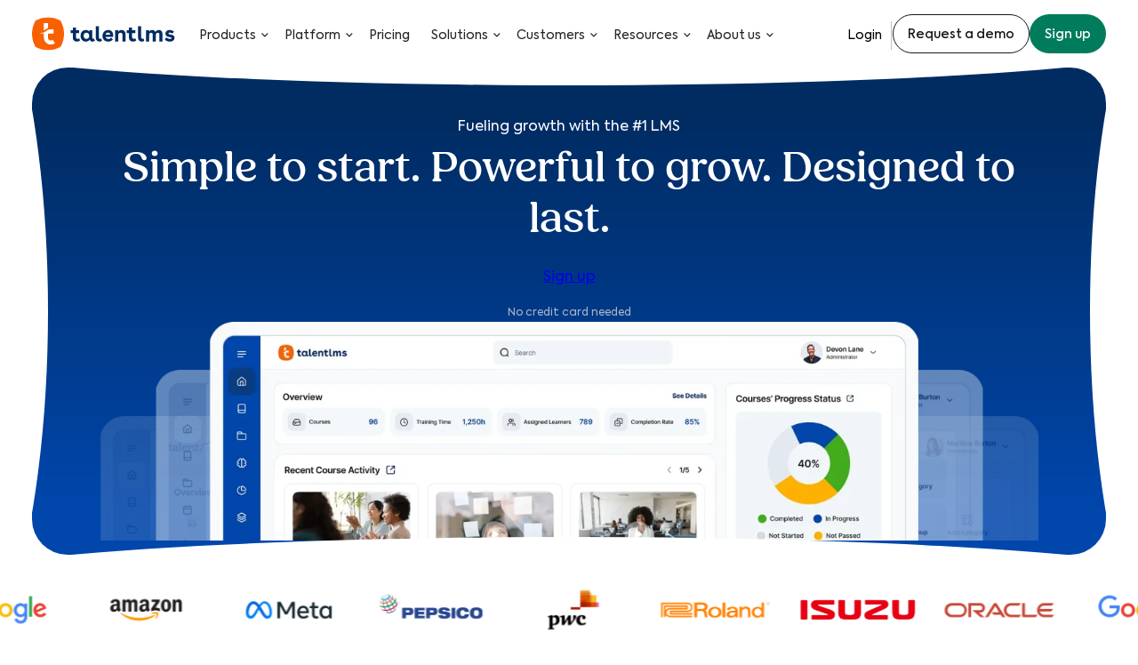

--- FILE ---
content_type: text/html; charset=UTF-8
request_url: https://www.talentlms.com/
body_size: 318526
content:
<!DOCTYPE html>
<html lang="en-US">
<head>
	<meta charset="UTF-8" />
	<meta name="viewport" content="width=device-width, initial-scale=1" />
<meta name='robots' content='index, follow, max-image-preview:large, max-snippet:-1, max-video-preview:-1' />
	<style>img:is([sizes="auto" i], [sizes^="auto," i]) { contain-intrinsic-size: 3000px 1500px }</style>
			<link rel="preconnect" href="https://cdn-cookieyes.com">
		<link rel="preconnect" href="https://www.googletagmanager.com">
		<link rel="dns-prefetch" href="https://connect.facebook.net">
		<link rel="dns-prefetch" href="https://static.hotjar.com">
		<link rel="dns-prefetch" href="https://bat.bing.com">
		<link rel="dns-prefetch" href="https://cdn.matomo.cloud">
		<link rel="dns-prefetch" href="https://www.google-analytics.com">
		<link rel="preload" href="/wp-content/themes/talentlms2021/front-end/src/assets/fonts/fields/fields-medium.woff2" as="font" type="font/woff2" crossorigin/>
		<link rel="preload" href="/wp-content/themes/talentlms2021/front-end/src/assets/fonts/Axiforma/Axiforma-Regular.woff2" as="font" type="font/woff2" crossorigin/>
		<link rel="preload" href="/wp-content/themes/talentlms2021/front-end/src/assets/fonts/Axiforma/Axiforma-Medium.woff2" as="font" type="font/woff2" crossorigin/>
		<!-- Start VWO Async SmartCode -->
		<link rel="preconnect" href="https://dev.visualwebsiteoptimizer.com" />
		<script type='text/javascript' id='vwoCode'>
		window._vwo_code || (function() {
		var account_id=869232,
		version=2.1,
		settings_tolerance=2500,
		hide_element='.vwo-hide-element, .main-nav__btn--demo',
		hide_element_style = 'opacity:0 !important;filter:alpha(opacity=0) !important;background:none !important',
		/* DO NOT EDIT BELOW THIS LINE */
		f=false,w=window,d=document,v=d.querySelector('#vwoCode'),cK='_vwo_'+account_id+'_settings',cc={};try{var c=JSON.parse(localStorage.getItem('_vwo_'+account_id+'_config'));cc=c&&typeof c==='object'?c:{}}catch(e){}var stT=cc.stT==='session'?w.sessionStorage:w.localStorage;code={use_existing_jquery:function(){return typeof use_existing_jquery!=='undefined'?use_existing_jquery:undefined},library_tolerance:function(){return typeof library_tolerance!=='undefined'?library_tolerance:undefined},settings_tolerance:function(){return cc.sT||settings_tolerance},hide_element_style:function(){return'{'+(cc.hES||hide_element_style)+'}'},hide_element:function(){if(performance.getEntriesByName('first-contentful-paint')[0]){return''}return typeof cc.hE==='string'?cc.hE:hide_element},getVersion:function(){return version},finish:function(e){if(!f){f=true;var t=d.getElementById('_vis_opt_path_hides');if(t)t.parentNode.removeChild(t);if(e)(new Image).src='https://dev.visualwebsiteoptimizer.com/ee.gif?a='+account_id+e}},finished:function(){return f},addScript:function(e){var t=d.createElement('script');t.type='text/javascript';if(e.src){t.src=e.src}else{t.text=e.text}d.getElementsByTagName('head')[0].appendChild(t)},load:function(e,t){var i=this.getSettings(),n=d.createElement('script'),r=this;t=t||{};if(i){n.textContent=i;d.getElementsByTagName('head')[0].appendChild(n);if(!w.VWO||VWO.caE){stT.removeItem(cK);r.load(e)}}else{var o=new XMLHttpRequest;o.open('GET',e,true);o.withCredentials=!t.dSC;o.responseType=t.responseType||'text';o.onload=function(){if(t.onloadCb){return t.onloadCb(o,e)}if(o.status===200){_vwo_code.addScript({text:o.responseText})}else{_vwo_code.finish('&e=loading_failure:'+e)}};o.onerror=function(){if(t.onerrorCb){return t.onerrorCb(e)}_vwo_code.finish('&e=loading_failure:'+e)};o.send()}},getSettings:function(){try{var e=stT.getItem(cK);if(!e){return}e=JSON.parse(e);if(Date.now()>e.e){stT.removeItem(cK);return}return e.s}catch(e){return}},init:function(){if(d.URL.indexOf('__vwo_disable__')>-1)return;var e=this.settings_tolerance();w._vwo_settings_timer=setTimeout(function(){_vwo_code.finish();stT.removeItem(cK)},e);var t;if(this.hide_element()!=='body'){t=d.createElement('style');var i=this.hide_element(),n=i?i+this.hide_element_style():'',r=d.getElementsByTagName('head')[0];t.setAttribute('id','_vis_opt_path_hides');v&&t.setAttribute('nonce',v.nonce);t.setAttribute('type','text/css');if(t.styleSheet)t.styleSheet.cssText=n;else t.appendChild(d.createTextNode(n));r.appendChild(t)}else{t=d.getElementsByTagName('head')[0];var n=d.createElement('div');n.style.cssText='z-index: 2147483647 !important;position: fixed !important;left: 0 !important;top: 0 !important;width: 100% !important;height: 100% !important;background: white !important;';n.setAttribute('id','_vis_opt_path_hides');n.classList.add('_vis_hide_layer');t.parentNode.insertBefore(n,t.nextSibling)}var o='https://dev.visualwebsiteoptimizer.com/j.php?a='+account_id+'&u='+encodeURIComponent(d.URL)+'&vn='+version;if(w.location.search.indexOf('_vwo_xhr')!==-1){this.addScript({src:o})}else{this.load(o+'&x=true')}}};w._vwo_code=code;code.init();})();
		</script>
		<!-- End VWO Async SmartCode -->
						<!-- Google Tag Manager -->
		<noscript><iframe src="//www.googletagmanager.com/ns.html?id=GTM-PB8M4J"
		height="0" width="0" style="display:none;visibility:hidden"></iframe></noscript>
		<script>(function(w,d,s,l,i){w[l]=w[l]||[];w[l].push({'gtm.start':
		new Date().getTime(),event:'gtm.js'});var f=d.getElementsByTagName(s)[0],
		j=d.createElement(s),dl=l!='dataLayer'?'&l='+l:'';j.async=true;j.src=
		'//www.googletagmanager.com/gtm.js?id='+i+dl;f.parentNode.insertBefore(j,f);
		})(window,document,'script','dataLayer','GTM-PB8M4J');</script>
		<!-- End Google Tag Manager -->
		
	<!-- This site is optimized with the Yoast SEO Premium plugin v25.7.1 (Yoast SEO v26.0) - https://yoast.com/wordpress/plugins/seo/ -->
	<meta name="description" content="Move your training online with TalentLMS, the leading cloud learning platform. Perfect for creating &amp; managing online courses. ✅ Start free!" />
	<link rel="canonical" href="https://www.talentlms.com/" />
	<meta property="og:locale" content="en_US" />
	<meta property="og:type" content="website" />
	<meta property="og:title" content="TalentLMS: The #1 Cloud LMS Software for Online Learning" />
	<meta property="og:description" content="Move your training online with TalentLMS, the leading cloud learning platform. Perfect for creating &amp; managing online courses. ✅ Start free!" />
	<meta property="og:url" content="https://www.talentlms.com/" />
	<meta property="og:site_name" content="TalentLMS" />
	<meta property="article:publisher" content="https://www.facebook.com/talentlms/" />
	<meta property="article:modified_time" content="2026-01-22T08:53:33+00:00" />
	<meta property="og:image" content="https://images.www.talentlms.com/wp-content/uploads/2025/08/talentlms-homepage_og-image.webp" />
	<meta property="og:image:width" content="2400" />
	<meta property="og:image:height" content="1260" />
	<meta property="og:image:type" content="image/webp" />
	<meta name="twitter:card" content="summary_large_image" />
	<meta name="twitter:title" content="TalentLMS: The #1 Cloud LMS Software for Online Learning" />
	<meta name="twitter:description" content="Move your training online with TalentLMS, the leading cloud learning platform. Perfect for creating &amp; managing online courses. ✅ Start free!" />
	<meta name="twitter:image" content="https://images.www.talentlms.com/wp-content/uploads/2025/08/talentlms-homepage_og-image.webp" />
	<meta name="twitter:site" content="@TalentLMS" />
	<!-- / Yoast SEO Premium plugin. -->


<title>TalentLMS: The #1 Cloud LMS Software for Online Learning</title>
<link crossorigin data-rocket-preconnect href="https://tr.capterra.com" rel="preconnect">
<link crossorigin data-rocket-preconnect href="https://pagead2.googlesyndication.com" rel="preconnect">
<link crossorigin data-rocket-preconnect href="https://munchkin.marketo.net" rel="preconnect">
<link crossorigin data-rocket-preconnect href="https://visitor.technologyadvice.com" rel="preconnect">
<link crossorigin data-rocket-preconnect href="https://cdn.matomo.cloud" rel="preconnect">
<link crossorigin data-rocket-preconnect href="https://a.quora.com" rel="preconnect">
<link crossorigin data-rocket-preconnect href="https://bat.bing.com" rel="preconnect">
<link crossorigin data-rocket-preconnect href="https://static.ads-twitter.com" rel="preconnect">
<link crossorigin data-rocket-preconnect href="https://connect.facebook.net" rel="preconnect">
<link crossorigin data-rocket-preconnect href="https://www.redditstatic.com" rel="preconnect">
<link crossorigin data-rocket-preconnect href="https://snap.licdn.com" rel="preconnect">
<link crossorigin data-rocket-preconnect href="https://www.googletagmanager.com" rel="preconnect">
<link crossorigin data-rocket-preconnect href="https://cdn-cookieyes.com" rel="preconnect">
<link crossorigin data-rocket-preconnect href="https://images.www.talentlms.com" rel="preconnect">
<link crossorigin data-rocket-preconnect href="https://static.www.talentlms.com" rel="preconnect">
<link crossorigin data-rocket-preconnect href="https://tracking.g2crowd.com" rel="preconnect">
<link crossorigin data-rocket-preconnect href="https://pulse.clickguard.com" rel="preconnect"><link rel="preload" data-rocket-preload as="image" href="https://images.www.talentlms.com/wp-content/uploads/2025/07/TalentLMS_Homepage_Create_AI.webp" imagesrcset="https://images.www.talentlms.com/wp-content/uploads/2025/07/TalentLMS_Homepage_Create_AI.webp 1400w, https://images.www.talentlms.com/wp-content/uploads/2025/07/TalentLMS_Homepage_Create_AI-300x196.webp 300w, https://images.www.talentlms.com/wp-content/uploads/2025/07/TalentLMS_Homepage_Create_AI-1024x669.webp 1024w, https://images.www.talentlms.com/wp-content/uploads/2025/07/TalentLMS_Homepage_Create_AI-768x501.webp 768w, https://images.www.talentlms.com/wp-content/uploads/2025/07/TalentLMS_Homepage_Create_AI-678x443.webp 678w, https://images.www.talentlms.com/wp-content/uploads/2025/07/TalentLMS_Homepage_Create_AI-880x575.webp 880w, https://images.www.talentlms.com/wp-content/uploads/2025/07/TalentLMS_Homepage_Create_AI-200x131.webp 200w" imagesizes="(max-width: 1400px) 100vw, 1400px" fetchpriority="high">

<link rel="shortcut icon" href="/wp-content/themes/talentlms2021/front-end/src/assets/img/favicon.ico" sizes="any" />
<link rel="icon" href="/wp-content/themes/talentlms2021/front-end/src/assets/img/favicon.svg?v=2" type="image/svg+xml" />
<link rel="apple-touch-icon" href="https://images.www.talentlms.com/wp-content/themes/talentlms2021/front-end/src/assets/img/apple-touch-icon.png" />
<link rel="manifest" href="/wp-content/themes/talentlms2021/front-end/src/assets/manifest.webmanifest" />
<style id='talent-mega-menu-style-inline-css'>


</style>
<style id='wp-block-template-part-theme-inline-css'>
:root :where(.wp-block-template-part.has-background){margin-bottom:0;margin-top:0;padding:1.25em 2.375em}
</style>
<style id='wp-block-heading-inline-css'>
h1.has-background,h2.has-background,h3.has-background,h4.has-background,h5.has-background,h6.has-background{padding:1.25em 2.375em}h1.has-text-align-left[style*=writing-mode]:where([style*=vertical-lr]),h1.has-text-align-right[style*=writing-mode]:where([style*=vertical-rl]),h2.has-text-align-left[style*=writing-mode]:where([style*=vertical-lr]),h2.has-text-align-right[style*=writing-mode]:where([style*=vertical-rl]),h3.has-text-align-left[style*=writing-mode]:where([style*=vertical-lr]),h3.has-text-align-right[style*=writing-mode]:where([style*=vertical-rl]),h4.has-text-align-left[style*=writing-mode]:where([style*=vertical-lr]),h4.has-text-align-right[style*=writing-mode]:where([style*=vertical-rl]),h5.has-text-align-left[style*=writing-mode]:where([style*=vertical-lr]),h5.has-text-align-right[style*=writing-mode]:where([style*=vertical-rl]),h6.has-text-align-left[style*=writing-mode]:where([style*=vertical-lr]),h6.has-text-align-right[style*=writing-mode]:where([style*=vertical-rl]){rotate:180deg}
</style>
<style id='wp-block-button-inline-css'>
.wp-block-button__link{align-content:center;box-sizing:border-box;cursor:pointer;display:inline-block;height:100%;text-align:center;word-break:break-word}.wp-block-button__link.aligncenter{text-align:center}.wp-block-button__link.alignright{text-align:right}:where(.wp-block-button__link){border-radius:9999px;box-shadow:none;padding:calc(.667em + 2px) calc(1.333em + 2px);text-decoration:none}.wp-block-button[style*=text-decoration] .wp-block-button__link{text-decoration:inherit}.wp-block-buttons>.wp-block-button.has-custom-width{max-width:none}.wp-block-buttons>.wp-block-button.has-custom-width .wp-block-button__link{width:100%}.wp-block-buttons>.wp-block-button.has-custom-font-size .wp-block-button__link{font-size:inherit}.wp-block-buttons>.wp-block-button.wp-block-button__width-25{width:calc(25% - var(--wp--style--block-gap, .5em)*.75)}.wp-block-buttons>.wp-block-button.wp-block-button__width-50{width:calc(50% - var(--wp--style--block-gap, .5em)*.5)}.wp-block-buttons>.wp-block-button.wp-block-button__width-75{width:calc(75% - var(--wp--style--block-gap, .5em)*.25)}.wp-block-buttons>.wp-block-button.wp-block-button__width-100{flex-basis:100%;width:100%}.wp-block-buttons.is-vertical>.wp-block-button.wp-block-button__width-25{width:25%}.wp-block-buttons.is-vertical>.wp-block-button.wp-block-button__width-50{width:50%}.wp-block-buttons.is-vertical>.wp-block-button.wp-block-button__width-75{width:75%}.wp-block-button.is-style-squared,.wp-block-button__link.wp-block-button.is-style-squared{border-radius:0}.wp-block-button.no-border-radius,.wp-block-button__link.no-border-radius{border-radius:0!important}:root :where(.wp-block-button .wp-block-button__link.is-style-outline),:root :where(.wp-block-button.is-style-outline>.wp-block-button__link){border:2px solid;padding:.667em 1.333em}:root :where(.wp-block-button .wp-block-button__link.is-style-outline:not(.has-text-color)),:root :where(.wp-block-button.is-style-outline>.wp-block-button__link:not(.has-text-color)){color:currentColor}:root :where(.wp-block-button .wp-block-button__link.is-style-outline:not(.has-background)),:root :where(.wp-block-button.is-style-outline>.wp-block-button__link:not(.has-background)){background-color:initial;background-image:none}
</style>
<style id='wp-block-buttons-inline-css'>
.wp-block-buttons{box-sizing:border-box}.wp-block-buttons.is-vertical{flex-direction:column}.wp-block-buttons.is-vertical>.wp-block-button:last-child{margin-bottom:0}.wp-block-buttons>.wp-block-button{display:inline-block;margin:0}.wp-block-buttons.is-content-justification-left{justify-content:flex-start}.wp-block-buttons.is-content-justification-left.is-vertical{align-items:flex-start}.wp-block-buttons.is-content-justification-center{justify-content:center}.wp-block-buttons.is-content-justification-center.is-vertical{align-items:center}.wp-block-buttons.is-content-justification-right{justify-content:flex-end}.wp-block-buttons.is-content-justification-right.is-vertical{align-items:flex-end}.wp-block-buttons.is-content-justification-space-between{justify-content:space-between}.wp-block-buttons.aligncenter{text-align:center}.wp-block-buttons:not(.is-content-justification-space-between,.is-content-justification-right,.is-content-justification-left,.is-content-justification-center) .wp-block-button.aligncenter{margin-left:auto;margin-right:auto;width:100%}.wp-block-buttons[style*=text-decoration] .wp-block-button,.wp-block-buttons[style*=text-decoration] .wp-block-button__link{text-decoration:inherit}.wp-block-buttons.has-custom-font-size .wp-block-button__link{font-size:inherit}.wp-block-buttons .wp-block-button__link{width:100%}.wp-block-button.aligncenter{text-align:center}
</style>
<style id='wp-block-paragraph-inline-css'>
.is-small-text{font-size:.875em}.is-regular-text{font-size:1em}.is-large-text{font-size:2.25em}.is-larger-text{font-size:3em}.has-drop-cap:not(:focus):first-letter{float:left;font-size:8.4em;font-style:normal;font-weight:100;line-height:.68;margin:.05em .1em 0 0;text-transform:uppercase}body.rtl .has-drop-cap:not(:focus):first-letter{float:none;margin-left:.1em}p.has-drop-cap.has-background{overflow:hidden}:root :where(p.has-background){padding:1.25em 2.375em}:where(p.has-text-color:not(.has-link-color)) a{color:inherit}p.has-text-align-left[style*="writing-mode:vertical-lr"],p.has-text-align-right[style*="writing-mode:vertical-rl"]{rotate:180deg}
</style>
<style id='wp-block-group-inline-css'>
.wp-block-group{box-sizing:border-box}:where(.wp-block-group.wp-block-group-is-layout-constrained){position:relative}
</style>
<style id='wp-block-group-theme-inline-css'>
:where(.wp-block-group.has-background){padding:1.25em 2.375em}
</style>
<style id='talent-extend-core-group-inline-css'>
.wp-block-group.is-linked{position:relative}.wp-block-group.is-linked:not(.block-editor-block-list__block)>:nth-child(2){margin-block-start:0}.wp-block-group.is-linked a.wp-block-group__link{bottom:0;height:100%;left:0;position:absolute;text-decoration:none!important;width:100%;z-index:3}.wp-block-group.is-linked .wp-block-button,.wp-block-group.is-linked a{position:relative;z-index:4}

</style>
<style id='wp-block-image-inline-css'>
.wp-block-image>a,.wp-block-image>figure>a{display:inline-block}.wp-block-image img{box-sizing:border-box;height:auto;max-width:100%;vertical-align:bottom}@media not (prefers-reduced-motion){.wp-block-image img.hide{visibility:hidden}.wp-block-image img.show{animation:show-content-image .4s}}.wp-block-image[style*=border-radius] img,.wp-block-image[style*=border-radius]>a{border-radius:inherit}.wp-block-image.has-custom-border img{box-sizing:border-box}.wp-block-image.aligncenter{text-align:center}.wp-block-image.alignfull>a,.wp-block-image.alignwide>a{width:100%}.wp-block-image.alignfull img,.wp-block-image.alignwide img{height:auto;width:100%}.wp-block-image .aligncenter,.wp-block-image .alignleft,.wp-block-image .alignright,.wp-block-image.aligncenter,.wp-block-image.alignleft,.wp-block-image.alignright{display:table}.wp-block-image .aligncenter>figcaption,.wp-block-image .alignleft>figcaption,.wp-block-image .alignright>figcaption,.wp-block-image.aligncenter>figcaption,.wp-block-image.alignleft>figcaption,.wp-block-image.alignright>figcaption{caption-side:bottom;display:table-caption}.wp-block-image .alignleft{float:left;margin:.5em 1em .5em 0}.wp-block-image .alignright{float:right;margin:.5em 0 .5em 1em}.wp-block-image .aligncenter{margin-left:auto;margin-right:auto}.wp-block-image :where(figcaption){margin-bottom:1em;margin-top:.5em}.wp-block-image.is-style-circle-mask img{border-radius:9999px}@supports ((-webkit-mask-image:none) or (mask-image:none)) or (-webkit-mask-image:none){.wp-block-image.is-style-circle-mask img{border-radius:0;-webkit-mask-image:url('data:image/svg+xml;utf8,<svg viewBox="0 0 100 100" xmlns="http://www.w3.org/2000/svg"><circle cx="50" cy="50" r="50"/></svg>');mask-image:url('data:image/svg+xml;utf8,<svg viewBox="0 0 100 100" xmlns="http://www.w3.org/2000/svg"><circle cx="50" cy="50" r="50"/></svg>');mask-mode:alpha;-webkit-mask-position:center;mask-position:center;-webkit-mask-repeat:no-repeat;mask-repeat:no-repeat;-webkit-mask-size:contain;mask-size:contain}}:root :where(.wp-block-image.is-style-rounded img,.wp-block-image .is-style-rounded img){border-radius:9999px}.wp-block-image figure{margin:0}.wp-lightbox-container{display:flex;flex-direction:column;position:relative}.wp-lightbox-container img{cursor:zoom-in}.wp-lightbox-container img:hover+button{opacity:1}.wp-lightbox-container button{align-items:center;-webkit-backdrop-filter:blur(16px) saturate(180%);backdrop-filter:blur(16px) saturate(180%);background-color:#5a5a5a40;border:none;border-radius:4px;cursor:zoom-in;display:flex;height:20px;justify-content:center;opacity:0;padding:0;position:absolute;right:16px;text-align:center;top:16px;width:20px;z-index:100}@media not (prefers-reduced-motion){.wp-lightbox-container button{transition:opacity .2s ease}}.wp-lightbox-container button:focus-visible{outline:3px auto #5a5a5a40;outline:3px auto -webkit-focus-ring-color;outline-offset:3px}.wp-lightbox-container button:hover{cursor:pointer;opacity:1}.wp-lightbox-container button:focus{opacity:1}.wp-lightbox-container button:focus,.wp-lightbox-container button:hover,.wp-lightbox-container button:not(:hover):not(:active):not(.has-background){background-color:#5a5a5a40;border:none}.wp-lightbox-overlay{box-sizing:border-box;cursor:zoom-out;height:100vh;left:0;overflow:hidden;position:fixed;top:0;visibility:hidden;width:100%;z-index:100000}.wp-lightbox-overlay .close-button{align-items:center;cursor:pointer;display:flex;justify-content:center;min-height:40px;min-width:40px;padding:0;position:absolute;right:calc(env(safe-area-inset-right) + 16px);top:calc(env(safe-area-inset-top) + 16px);z-index:5000000}.wp-lightbox-overlay .close-button:focus,.wp-lightbox-overlay .close-button:hover,.wp-lightbox-overlay .close-button:not(:hover):not(:active):not(.has-background){background:none;border:none}.wp-lightbox-overlay .lightbox-image-container{height:var(--wp--lightbox-container-height);left:50%;overflow:hidden;position:absolute;top:50%;transform:translate(-50%,-50%);transform-origin:top left;width:var(--wp--lightbox-container-width);z-index:9999999999}.wp-lightbox-overlay .wp-block-image{align-items:center;box-sizing:border-box;display:flex;height:100%;justify-content:center;margin:0;position:relative;transform-origin:0 0;width:100%;z-index:3000000}.wp-lightbox-overlay .wp-block-image img{height:var(--wp--lightbox-image-height);min-height:var(--wp--lightbox-image-height);min-width:var(--wp--lightbox-image-width);width:var(--wp--lightbox-image-width)}.wp-lightbox-overlay .wp-block-image figcaption{display:none}.wp-lightbox-overlay button{background:none;border:none}.wp-lightbox-overlay .scrim{background-color:#fff;height:100%;opacity:.9;position:absolute;width:100%;z-index:2000000}.wp-lightbox-overlay.active{visibility:visible}@media not (prefers-reduced-motion){.wp-lightbox-overlay.active{animation:turn-on-visibility .25s both}.wp-lightbox-overlay.active img{animation:turn-on-visibility .35s both}.wp-lightbox-overlay.show-closing-animation:not(.active){animation:turn-off-visibility .35s both}.wp-lightbox-overlay.show-closing-animation:not(.active) img{animation:turn-off-visibility .25s both}.wp-lightbox-overlay.zoom.active{animation:none;opacity:1;visibility:visible}.wp-lightbox-overlay.zoom.active .lightbox-image-container{animation:lightbox-zoom-in .4s}.wp-lightbox-overlay.zoom.active .lightbox-image-container img{animation:none}.wp-lightbox-overlay.zoom.active .scrim{animation:turn-on-visibility .4s forwards}.wp-lightbox-overlay.zoom.show-closing-animation:not(.active){animation:none}.wp-lightbox-overlay.zoom.show-closing-animation:not(.active) .lightbox-image-container{animation:lightbox-zoom-out .4s}.wp-lightbox-overlay.zoom.show-closing-animation:not(.active) .lightbox-image-container img{animation:none}.wp-lightbox-overlay.zoom.show-closing-animation:not(.active) .scrim{animation:turn-off-visibility .4s forwards}}@keyframes show-content-image{0%{visibility:hidden}99%{visibility:hidden}to{visibility:visible}}@keyframes turn-on-visibility{0%{opacity:0}to{opacity:1}}@keyframes turn-off-visibility{0%{opacity:1;visibility:visible}99%{opacity:0;visibility:visible}to{opacity:0;visibility:hidden}}@keyframes lightbox-zoom-in{0%{transform:translate(calc((-100vw + var(--wp--lightbox-scrollbar-width))/2 + var(--wp--lightbox-initial-left-position)),calc(-50vh + var(--wp--lightbox-initial-top-position))) scale(var(--wp--lightbox-scale))}to{transform:translate(-50%,-50%) scale(1)}}@keyframes lightbox-zoom-out{0%{transform:translate(-50%,-50%) scale(1);visibility:visible}99%{visibility:visible}to{transform:translate(calc((-100vw + var(--wp--lightbox-scrollbar-width))/2 + var(--wp--lightbox-initial-left-position)),calc(-50vh + var(--wp--lightbox-initial-top-position))) scale(var(--wp--lightbox-scale));visibility:hidden}}
</style>
<style id='wp-block-image-theme-inline-css'>
:root :where(.wp-block-image figcaption){color:#555;font-size:13px;text-align:center}.is-dark-theme :root :where(.wp-block-image figcaption){color:#ffffffa6}.wp-block-image{margin:0 0 1em}
</style>
<style id='talent-section-shape-style-inline-css'>
.wp-block-talent-section-shape{overflow:hidden;position:relative}.wp-block-talent-section-shape--all-inner-bended-sides{border-radius:40px}.wp-block-talent-section-shape--all-inner-bended-sides>.wp-block-group{position:relative}.wp-block-talent-section-shape--all-inner-bended-sides>.wp-block-group:after{background-color:#fff;border-radius:100%;bottom:-100px;content:"";display:block;height:120px;left:-12%;position:absolute;width:124%;z-index:2}@media only screen and (max-width:781px){.wp-block-talent-section-shape--all-inner-bended-sides>.wp-block-group:after{bottom:-73px;height:80px;left:-20%;width:140%}}.wp-block-talent-section-shape--all-inner-bended-sides>.wp-block-group:before{background-color:#fff;border-radius:100%;content:"";display:block;height:120px;left:-12%;position:absolute;top:-100px;width:124%;z-index:2}@media only screen and (max-width:781px){.wp-block-talent-section-shape--all-inner-bended-sides>.wp-block-group:before{height:80px;left:-20%;top:-73px;width:140%}}.wp-block-talent-section-shape--all-inner-bended-sides:after{background-color:#fff;border-radius:100%;content:"";display:block;height:170%;left:-267px;position:absolute;top:-35%;width:285px;z-index:2}@media only screen and (max-width:781px){.wp-block-talent-section-shape--all-inner-bended-sides:after{display:none}}.wp-block-talent-section-shape--all-inner-bended-sides:before{background-color:#fff;border-radius:100%;content:"";display:block;height:170%;position:absolute;right:-267px;top:-35%;width:285px;z-index:2}@media only screen and (max-width:781px){.wp-block-talent-section-shape--all-inner-bended-sides:before{display:none}}.wp-block-talent-section-shape--all-inner-bended-sides.is-highlighted:after,.wp-block-talent-section-shape--all-inner-bended-sides.is-hovered:after,.wp-block-talent-section-shape--all-inner-bended-sides:focus:after{display:none}.wp-block-talent-section-shape--top-bottom-inner-bended-sides:after{background-color:#fff;border-radius:100%;bottom:-130px;content:"";display:block;height:160px;left:-20%;position:absolute;width:140%;z-index:2}@media only screen and (max-width:781px){.wp-block-talent-section-shape--top-bottom-inner-bended-sides:after{bottom:-54px;height:70px}}.wp-block-talent-section-shape--top-bottom-inner-bended-sides:before{background-color:#fff;border-radius:100%;content:"";display:block;height:160px;left:-20%;position:absolute;top:-130px;width:140%;z-index:2}@media only screen and (max-width:781px){.wp-block-talent-section-shape--top-bottom-inner-bended-sides:before{height:70px;top:-54px}}.wp-block-talent-section-shape--top-bottom-inner-bended-sides.is-highlighted:after,.wp-block-talent-section-shape--top-bottom-inner-bended-sides.is-hovered:after,.wp-block-talent-section-shape--top-bottom-inner-bended-sides:focus:after{display:none}.wp-block-talent-section-shape--top-bottom-external-bended-sides{clip-path:ellipse(140% 50%)}@media only screen and (max-width:781px){.wp-block-talent-section-shape--top-bottom-external-bended-sides{clip-path:ellipse(180% 50%)}}.wp-block-talent-section-shape--bottom-external-bended-side{clip-path:ellipse(200% 100% at 50% 0)}@media only screen and (max-width:781px){.wp-block-talent-section-shape--bottom-external-bended-side{clip-path:ellipse(300% 100% at 50% 0)}}.wp-block-talent-section-shape--bottom-inner-bended-side:after{background-color:#fff;border-radius:100%;bottom:-130px;content:"";display:block;height:160px;left:-20%;position:absolute;width:140%;z-index:2}@media only screen and (max-width:781px){.wp-block-talent-section-shape--bottom-inner-bended-side:after{bottom:-54px;height:70px}}.wp-block-talent-section-shape--bottom-inner-bended-side.is-highlighted:after,.wp-block-talent-section-shape--bottom-inner-bended-side.is-hovered:after,.wp-block-talent-section-shape--bottom-inner-bended-side:focus:after{display:none}.wp-block-talent-section-shape--abs-inner-image{padding-bottom:var(--wp--preset--spacing--600);position:relative}@media only screen and (max-width:991px){.wp-block-talent-section-shape--abs-inner-image{padding-bottom:0}}.wp-block-talent-section-shape--abs-inner-image>.wp-block-group{position:relative;z-index:2}.wp-block-talent-section-shape__inner-image{bottom:0;left:50%;position:absolute;top:0;z-index:1}@media only screen and (max-width:991px){.wp-block-talent-section-shape__inner-image{left:auto;position:relative}}.wp-block-talent-section-shape__inner-image img{bottom:0;display:block;height:100%;max-width:none;position:absolute;width:auto}@media only screen and (max-width:991px){.wp-block-talent-section-shape__inner-image img{height:auto;max-width:100%;position:relative}}.wp-block-talent-section-shape--abs-inner-image-height-auto img{height:auto}@media only screen and (max-width:991px){.wp-block-talent-section-shape .wp-block-talent-section-shape__inner-image{margin-left:calc(var(--wp--style--root--padding-left)*-1)!important;margin-right:calc(var(--wp--style--root--padding-right)*-1)!important}.wp-block-talent-section-shape--abs-inner-image-mobile-top{display:flex;flex-direction:column}.wp-block-talent-section-shape--abs-inner-image-mobile-top .wp-block-talent-section-shape__inner-image{order:-1}}.wp-block-talent-section-shape--abs-inner-image-mask .wp-block-talent-section-shape__inner-image img{clip-path:url(#mask-clip)}@media only screen and (max-width:991px){.wp-block-talent-section-shape--abs-inner-image-mask .wp-block-talent-section-shape__inner-image img{clip-path:url(#mask-clip-mobile)}}.is-layout-constrained>.wp-block-talent-section-shape--remove-container-padding{max-width:calc(var(--wp--style--global--content-size) + var(--wp--style--root--padding-right)*2)}@media only screen and (max-width:781px){.is-layout-constrained>.wp-block-talent-section-shape--remove-container-padding{border-radius:0;margin-left:calc(var(--wp--style--root--padding-left)*-1)!important;margin-right:calc(var(--wp--style--root--padding-right)*-1)!important}.is-layout-constrained>.wp-block-talent-section-shape--remove-container-padding>.wp-block-group:after{bottom:-70px}.is-layout-constrained>.wp-block-talent-section-shape--remove-container-padding>.wp-block-group:before{top:-70px}.is-layout-constrained>.wp-block-talent-section-shape--remove-container-padding.wp-block-talent-section-shape--remove-top-curve>.wp-block-group:before{display:none}}

</style>
<style id='talent-marquee-style-inline-css'>
.wp-block-talent-marquee .marquee-list{display:flex;gap:var(--wp--style--block-gap);overflow:hidden;-webkit-user-select:none;-moz-user-select:none;user-select:none}.wp-block-talent-marquee .marquee{animation:marquee-scroll var(--marquee-speed,100s) linear infinite;display:flex;flex-shrink:0;gap:var(--wp--style--block-gap);justify-content:space-around;min-width:100%}.wp-block-talent-marquee .marquee img{align-self:center}@keyframes marquee-scroll{0%{transform:translateX(0)}to{transform:translateX(calc(-100% - var(--wp--style--block-gap)))}}.wp-block-talent-marquee .marquee-item{margin:0!important}.wp-block-talent-marquee .marquee-item img{max-height:60px;-o-object-fit:contain;object-fit:contain;width:auto}.wp-block-talent-marquee.is-grayscale .marquee-item img{filter:grayscale(100%)}

</style>
<style id='talent-brand-icons-style-inline-css'>
.wp-block-talent-brand-icons{overflow:hidden;position:relative}.wp-block-talent-brand-icons img{display:block;width:100%}.wp-block-talent-brand-icons--small img{width:var(--custom-icon-size,50px)}.wp-block-talent-brand-icons--medium img{width:var(--custom-icon-size,70px)}.wp-block-talent-brand-icons--large img{width:var(--custom-icon-size,90px)}.wp-block-talent-brand-icons--full img{width:var(--custom-icon-size,100%)}.wp-block-talent-brand-icons.aligncenter img{margin-left:auto;margin-right:auto}

</style>
<style id='wp-block-columns-inline-css'>
.wp-block-columns{align-items:normal!important;box-sizing:border-box;display:flex;flex-wrap:wrap!important}@media (min-width:782px){.wp-block-columns{flex-wrap:nowrap!important}}.wp-block-columns.are-vertically-aligned-top{align-items:flex-start}.wp-block-columns.are-vertically-aligned-center{align-items:center}.wp-block-columns.are-vertically-aligned-bottom{align-items:flex-end}@media (max-width:781px){.wp-block-columns:not(.is-not-stacked-on-mobile)>.wp-block-column{flex-basis:100%!important}}@media (min-width:782px){.wp-block-columns:not(.is-not-stacked-on-mobile)>.wp-block-column{flex-basis:0;flex-grow:1}.wp-block-columns:not(.is-not-stacked-on-mobile)>.wp-block-column[style*=flex-basis]{flex-grow:0}}.wp-block-columns.is-not-stacked-on-mobile{flex-wrap:nowrap!important}.wp-block-columns.is-not-stacked-on-mobile>.wp-block-column{flex-basis:0;flex-grow:1}.wp-block-columns.is-not-stacked-on-mobile>.wp-block-column[style*=flex-basis]{flex-grow:0}:where(.wp-block-columns){margin-bottom:1.75em}:where(.wp-block-columns.has-background){padding:1.25em 2.375em}.wp-block-column{flex-grow:1;min-width:0;overflow-wrap:break-word;word-break:break-word}.wp-block-column.is-vertically-aligned-top{align-self:flex-start}.wp-block-column.is-vertically-aligned-center{align-self:center}.wp-block-column.is-vertically-aligned-bottom{align-self:flex-end}.wp-block-column.is-vertically-aligned-stretch{align-self:stretch}.wp-block-column.is-vertically-aligned-bottom,.wp-block-column.is-vertically-aligned-center,.wp-block-column.is-vertically-aligned-top{width:100%}
</style>
<style id='wp-block-video-inline-css'>
.wp-block-video{box-sizing:border-box}.wp-block-video video{vertical-align:middle;width:100%}@supports (position:sticky){.wp-block-video [poster]{object-fit:cover}}.wp-block-video.aligncenter{text-align:center}.wp-block-video :where(figcaption){margin-bottom:1em;margin-top:.5em}
</style>
<style id='wp-block-video-theme-inline-css'>
.wp-block-video :where(figcaption){color:#555;font-size:13px;text-align:center}.is-dark-theme .wp-block-video :where(figcaption){color:#ffffffa6}.wp-block-video{margin:0 0 1em}
</style>
<style id='talent-extend-core-video-inline-css'>
.wp-block-video--unmute-button{position:relative}.wp-block-video__unmute-button{background:url(https://images.www.talentlms.com/wp-content/plugins/talent-blocks/build/core-video/../images/icon-speaker.b46fdd31.png) no-repeat 50%;background-size:contain;color:#fff;display:block;height:22px;position:absolute;right:30px;text-indent:-999999px;top:30px;width:25px;z-index:2}.wp-block-video--play-button{position:relative}.wp-block-video__play-button{background:url([data-uri]) no-repeat 50%;background-size:contain;color:#fff;display:block;height:98px;position:absolute;right:50%;text-indent:-999999px;top:50%;transform:translate(50%,-50%);width:98px;z-index:2}@media only screen and (max-width:781px){.wp-block-video__play-button{height:54px;width:54px}}

</style>
<style id='talent-testimonial-style-inline-css'>
.wp-block-talent-testimonial__text{position:relative}.wp-block-talent-testimonial__author-image{border-radius:12px;overflow:hidden;width:56px}.wp-block-talent-testimonial__author-profile{align-items:center;display:flex;gap:10px}.wp-block-talent-testimonial__author-part{align-items:center;display:flex;gap:20px;justify-content:space-between;line-height:1;padding-bottom:var(--wp--preset--spacing--300)}.wp-block-talent-testimonial__author-name{display:block;font-weight:600;line-height:1;margin-bottom:5px}.wp-block-talent-testimonial__author-position{color:var(--wp--preset--color--gray-500);font-size:var(--wp--preset--font-size--200);line-height:1}.wp-block-talent-testimonial__author-company{max-width:200px}.wp-block-talent-testimonial__author-company img{display:block;max-height:56px;width:auto}.wp-block-talent-testimonial.is-style-testimonial-tooltip{background:transparent;border:0;padding:0}.wp-block-talent-testimonial.is-style-testimonial-tooltip .wp-block-talent-testimonial__tooltip{background-color:var(--tt-bg);border-radius:32px;margin-bottom:var(--wp--preset--spacing--400);padding:var(--wp--preset--spacing--500) var(--wp--preset--spacing--600);position:relative}.wp-block-talent-testimonial.is-style-testimonial-tooltip .wp-block-talent-testimonial__tooltip.has-svg-bg{position:relative;transform:translate(0)}.wp-block-talent-testimonial.is-style-testimonial-tooltip .wp-block-talent-testimonial__tooltip .testimonial-svg-container{height:100%;left:0;overflow:hidden;position:absolute;top:0;width:100%}.wp-block-talent-testimonial.is-style-testimonial-tooltip .wp-block-talent-testimonial__tooltip .testimonial-tooltip-bg-svg{height:100%;left:0;position:absolute;top:0;width:auto}.wp-block-talent-testimonial.is-style-testimonial-tooltip .wp-block-talent-testimonial__tooltip .testimonial-tooltip-arrow{bottom:-16px;left:50%;position:absolute;transform:translateX(-50%)}.wp-block-talent-testimonial.is-style-testimonial-tooltip .wp-block-talent-testimonial__author-company{display:flex;justify-content:center;max-width:100%;padding-bottom:var(--wp--preset--spacing--450)}.wp-block-talent-testimonial.is-style-testimonial-tooltip .wp-block-talent-testimonial__author-company img{max-height:28px;width:auto}.wp-block-talent-testimonial.is-style-testimonial-tooltip .wp-block-talent-testimonial__author-profile{flex-direction:column;padding-top:var(--wp--preset--spacing--400);text-align:center}.wp-block-talent-testimonial.is-style-testimonial-tooltip .wp-block-talent-testimonial__author{margin-top:var(--wp--preset--spacing--150)}.wp-block-talent-testimonial.is-style-testimonial-tooltip-border{border:1px solid var(--wp--preset--color--gray-300);border-radius:32px;margin-bottom:16px;padding:var(--wp--preset--spacing--450);position:relative}.wp-block-talent-testimonial.is-style-testimonial-tooltip-border .wp-block-talent-testimonial__author-company{display:flex;justify-content:center;max-width:100%;padding-bottom:var(--wp--preset--spacing--350)}.wp-block-talent-testimonial.is-style-testimonial-tooltip-border .wp-block-talent-testimonial__author-company img{max-height:52px;width:auto}.wp-block-talent-testimonial.is-style-testimonial-tooltip-border .wp-block-talent-testimonial__author-profile{justify-content:center;padding-top:var(--wp--preset--spacing--450);text-align:center}.wp-block-talent-testimonial.is-style-testimonial-tooltip-border .wp-block-talent-testimonial__author{margin-top:var(--wp--preset--spacing--150);text-align:left}

</style>
<style id='talent-carousel-style-inline-css'>
@keyframes splide-loading{0%{transform:rotate(0)}to{transform:rotate(1turn)}}.splide__track--draggable{-webkit-touch-callout:none;-webkit-user-select:none;-moz-user-select:none;user-select:none}.splide__track--fade>.splide__list>.splide__slide{margin:0!important;opacity:0;z-index:0}.splide__track--fade>.splide__list>.splide__slide.is-active{opacity:1;z-index:1}.splide--rtl{direction:rtl}.splide__track--ttb>.splide__list{display:block}.splide__container{box-sizing:border-box;position:relative}.splide__list{backface-visibility:hidden;display:flex;height:100%;margin:0!important;padding:0!important}.splide.is-initialized:not(.is-active) .splide__list{display:block}.splide__pagination{align-items:center;display:flex;flex-wrap:wrap;justify-content:center;margin:0;pointer-events:none}.splide__pagination li{display:inline-block;line-height:1;list-style-type:none;margin:0;pointer-events:auto}.splide:not(.is-overflow) .splide__pagination{display:none}.splide__progress__bar{width:0}.splide{position:relative;visibility:hidden}.splide.is-initialized,.splide.is-rendered{visibility:visible}.splide__slide{backface-visibility:hidden;box-sizing:border-box;flex-shrink:0;list-style-type:none!important;margin:0;position:relative}.splide__slide img{vertical-align:bottom}.splide__spinner{animation:splide-loading 1s linear infinite;border:2px solid #999;border-left-color:transparent;border-radius:50%;bottom:0;contain:strict;display:inline-block;height:20px;left:0;margin:auto;position:absolute;right:0;top:0;width:20px}.splide__sr{clip:rect(0 0 0 0);border:0;height:1px;margin:-1px;overflow:hidden;padding:0;position:absolute;width:1px}.splide__toggle.is-active .splide__toggle__play,.splide__toggle__pause{display:none}.splide__toggle.is-active .splide__toggle__pause{display:inline}.splide__track{overflow:hidden;z-index:0}.splide__track,.wp-block-talent-carousel{position:relative}.wp-block-talent-carousel .wp-block-talent-testimonial{max-width:500px}@media only screen and (max-width:781px){.wp-block-talent-carousel .wp-block-talent-testimonial{max-width:320px}.wp-block-talent-carousel .splide__slide>.wp-block-group{max-width:320px!important}}.wp-block-talent-carousel .splide__arrows{display:none}.wp-block-talent-carousel .splide__list{cursor:grab}.wp-block-talent-carousel .splide__slide{transition:opacity .2s ease-out}.wp-block-talent-carousel .splide__slide.is-next,.wp-block-talent-carousel .splide__slide.is-prev{opacity:.4}.wp-block-talent-carousel .splide__pagination{margin:30px 0;padding:0}.wp-block-talent-carousel .splide__pagination li{margin:0 var(--wp--preset--spacing--150)}.wp-block-talent-carousel .splide__pagination li button{background:none;border:0;cursor:pointer;display:block;height:23px;margin:0;padding:0;position:relative;width:32px}.wp-block-talent-carousel .splide__pagination li button:before{background-color:var(--wp--preset--color--gray-400);border-radius:6px;content:"";height:3px;left:0;position:absolute;top:10px;transition:all .3s ease-in-out;width:100%}.wp-block-talent-carousel .splide__pagination li button.is-active:before,.wp-block-talent-carousel .splide__pagination li button:hover:before{background-color:var(--wp--preset--color--gray-900)}.wp-block-talent-carousel--faded-sides:after,.wp-block-talent-carousel--faded-sides:before{bottom:0;content:"";position:absolute;top:0;width:240px;z-index:1}@media only screen and (max-width:991px){.wp-block-talent-carousel--faded-sides:after,.wp-block-talent-carousel--faded-sides:before{width:100px}}@media only screen and (max-width:781px){.wp-block-talent-carousel--faded-sides:after,.wp-block-talent-carousel--faded-sides:before{width:30px}}.wp-block-talent-carousel--faded-sides:after{background:linear-gradient(90deg,hsla(0,0%,100%,0),#fff 80%);right:0}.wp-block-talent-carousel--faded-sides:before{background:linear-gradient(270deg,hsla(0,0%,100%,0),#fff 80%);left:0}

</style>
<link rel='stylesheet' id='talent-login-style-css' href='https://static.www.talentlms.com/wp-content/plugins/talent-blocks/build/login/style-index.css?ver=0.1.2' media='all' />
<style id='wp-block-post-content-inline-css'>
.wp-block-post-content{display:flow-root}
</style>
<style id='wp-block-library-inline-css'>
:root{--wp-admin-theme-color:#007cba;--wp-admin-theme-color--rgb:0,124,186;--wp-admin-theme-color-darker-10:#006ba1;--wp-admin-theme-color-darker-10--rgb:0,107,161;--wp-admin-theme-color-darker-20:#005a87;--wp-admin-theme-color-darker-20--rgb:0,90,135;--wp-admin-border-width-focus:2px;--wp-block-synced-color:#7a00df;--wp-block-synced-color--rgb:122,0,223;--wp-bound-block-color:var(--wp-block-synced-color)}@media (min-resolution:192dpi){:root{--wp-admin-border-width-focus:1.5px}}.wp-element-button{cursor:pointer}:root{--wp--preset--font-size--normal:16px;--wp--preset--font-size--huge:42px}:root .has-very-light-gray-background-color{background-color:#eee}:root .has-very-dark-gray-background-color{background-color:#313131}:root .has-very-light-gray-color{color:#eee}:root .has-very-dark-gray-color{color:#313131}:root .has-vivid-green-cyan-to-vivid-cyan-blue-gradient-background{background:linear-gradient(135deg,#00d084,#0693e3)}:root .has-purple-crush-gradient-background{background:linear-gradient(135deg,#34e2e4,#4721fb 50%,#ab1dfe)}:root .has-hazy-dawn-gradient-background{background:linear-gradient(135deg,#faaca8,#dad0ec)}:root .has-subdued-olive-gradient-background{background:linear-gradient(135deg,#fafae1,#67a671)}:root .has-atomic-cream-gradient-background{background:linear-gradient(135deg,#fdd79a,#004a59)}:root .has-nightshade-gradient-background{background:linear-gradient(135deg,#330968,#31cdcf)}:root .has-midnight-gradient-background{background:linear-gradient(135deg,#020381,#2874fc)}.has-regular-font-size{font-size:1em}.has-larger-font-size{font-size:2.625em}.has-normal-font-size{font-size:var(--wp--preset--font-size--normal)}.has-huge-font-size{font-size:var(--wp--preset--font-size--huge)}.has-text-align-center{text-align:center}.has-text-align-left{text-align:left}.has-text-align-right{text-align:right}#end-resizable-editor-section{display:none}.aligncenter{clear:both}.items-justified-left{justify-content:flex-start}.items-justified-center{justify-content:center}.items-justified-right{justify-content:flex-end}.items-justified-space-between{justify-content:space-between}.screen-reader-text{border:0;clip-path:inset(50%);height:1px;margin:-1px;overflow:hidden;padding:0;position:absolute;width:1px;word-wrap:normal!important}.screen-reader-text:focus{background-color:#ddd;clip-path:none;color:#444;display:block;font-size:1em;height:auto;left:5px;line-height:normal;padding:15px 23px 14px;text-decoration:none;top:5px;width:auto;z-index:100000}html :where(.has-border-color){border-style:solid}html :where([style*=border-top-color]){border-top-style:solid}html :where([style*=border-right-color]){border-right-style:solid}html :where([style*=border-bottom-color]){border-bottom-style:solid}html :where([style*=border-left-color]){border-left-style:solid}html :where([style*=border-width]){border-style:solid}html :where([style*=border-top-width]){border-top-style:solid}html :where([style*=border-right-width]){border-right-style:solid}html :where([style*=border-bottom-width]){border-bottom-style:solid}html :where([style*=border-left-width]){border-left-style:solid}html :where(img[class*=wp-image-]){height:auto;max-width:100%}:where(figure){margin:0 0 1em}html :where(.is-position-sticky){--wp-admin--admin-bar--position-offset:var(--wp-admin--admin-bar--height,0px)}@media screen and (max-width:600px){html :where(.is-position-sticky){--wp-admin--admin-bar--position-offset:0px}}
</style>
<style id='global-styles-inline-css'>
:root{--wp--preset--aspect-ratio--square: 1;--wp--preset--aspect-ratio--4-3: 4/3;--wp--preset--aspect-ratio--3-4: 3/4;--wp--preset--aspect-ratio--3-2: 3/2;--wp--preset--aspect-ratio--2-3: 2/3;--wp--preset--aspect-ratio--16-9: 16/9;--wp--preset--aspect-ratio--9-16: 9/16;--wp--preset--color--black: #000000;--wp--preset--color--cyan-bluish-gray: #abb8c3;--wp--preset--color--white: #ffffff;--wp--preset--color--pale-pink: #f78da7;--wp--preset--color--vivid-red: #cf2e2e;--wp--preset--color--luminous-vivid-orange: #ff6900;--wp--preset--color--luminous-vivid-amber: #fcb900;--wp--preset--color--light-green-cyan: #7bdcb5;--wp--preset--color--vivid-green-cyan: #00d084;--wp--preset--color--pale-cyan-blue: #8ed1fc;--wp--preset--color--vivid-cyan-blue: #0693e3;--wp--preset--color--vivid-purple: #9b51e0;--wp--preset--color--blue-900: #002C62;--wp--preset--color--blue-700: #0046AB;--wp--preset--color--blue-300: #0092FF;--wp--preset--color--blue-100: #CCE9FF;--wp--preset--color--blue-50: #F0F8FF;--wp--preset--color--orange-800: #FF5E31;--wp--preset--color--orange-500: #FF8200;--wp--preset--color--orange-300: #FFB000;--wp--preset--color--yellow-600: #FDD400;--wp--preset--color--yellow-300: #FFED85;--wp--preset--color--yellow-50: #FFFBE7;--wp--preset--color--green-900: #007C5D;--wp--preset--color--green-500: #BDE7A6;--wp--preset--color--beige-100: #F9F3E5;--wp--preset--color--gray-900: #14171A;--wp--preset--color--gray-800: #475569;--wp--preset--color--gray-700: #64748B;--wp--preset--color--gray-600: #94A3B8;--wp--preset--color--gray-500: #AAB6C8;--wp--preset--color--gray-400: #CBD5E1;--wp--preset--color--gray-300: #E2E8F0;--wp--preset--color--gray-200: #EBEFF4;--wp--preset--color--gray-100: #F1F5F9;--wp--preset--color--gray-50: #F7F9FB;--wp--preset--color--white-100: #FFFFFF;--wp--preset--color--black-100: #000000;--wp--preset--color--purple-900: #5D197B;--wp--preset--color--purple-600: #AA2EE1;--wp--preset--color--purple-300: #EAA8FF;--wp--preset--color--purple-50: #FAEDFF;--wp--preset--gradient--vivid-cyan-blue-to-vivid-purple: linear-gradient(135deg,rgba(6,147,227,1) 0%,rgb(155,81,224) 100%);--wp--preset--gradient--light-green-cyan-to-vivid-green-cyan: linear-gradient(135deg,rgb(122,220,180) 0%,rgb(0,208,130) 100%);--wp--preset--gradient--luminous-vivid-amber-to-luminous-vivid-orange: linear-gradient(135deg,rgba(252,185,0,1) 0%,rgba(255,105,0,1) 100%);--wp--preset--gradient--luminous-vivid-orange-to-vivid-red: linear-gradient(135deg,rgba(255,105,0,1) 0%,rgb(207,46,46) 100%);--wp--preset--gradient--very-light-gray-to-cyan-bluish-gray: linear-gradient(135deg,rgb(238,238,238) 0%,rgb(169,184,195) 100%);--wp--preset--gradient--cool-to-warm-spectrum: linear-gradient(135deg,rgb(74,234,220) 0%,rgb(151,120,209) 20%,rgb(207,42,186) 40%,rgb(238,44,130) 60%,rgb(251,105,98) 80%,rgb(254,248,76) 100%);--wp--preset--gradient--blush-light-purple: linear-gradient(135deg,rgb(255,206,236) 0%,rgb(152,150,240) 100%);--wp--preset--gradient--blush-bordeaux: linear-gradient(135deg,rgb(254,205,165) 0%,rgb(254,45,45) 50%,rgb(107,0,62) 100%);--wp--preset--gradient--luminous-dusk: linear-gradient(135deg,rgb(255,203,112) 0%,rgb(199,81,192) 50%,rgb(65,88,208) 100%);--wp--preset--gradient--pale-ocean: linear-gradient(135deg,rgb(255,245,203) 0%,rgb(182,227,212) 50%,rgb(51,167,181) 100%);--wp--preset--gradient--electric-grass: linear-gradient(135deg,rgb(202,248,128) 0%,rgb(113,206,126) 100%);--wp--preset--gradient--midnight: linear-gradient(135deg,rgb(2,3,129) 0%,rgb(40,116,252) 100%);--wp--preset--gradient--blue-700: linear-gradient(270deg, #002C62 0%, #0046AB 50%, #0092FF 100%);--wp--preset--gradient--blue-500: linear-gradient(270deg, #002C62 10%, #0046AB 90%);--wp--preset--gradient--blue-300: linear-gradient(270deg, #0046AB 10%, #0092FF 90%);--wp--preset--gradient--orange-900: linear-gradient(270deg, #FF5E31 0%, #FF8200 50%, #FFB000 75%, #FFB400 87.5%, #FFED85 100%);--wp--preset--gradient--orange-800: linear-gradient(270deg, #FF5E31 10%, #FF8200 50%, #FFB000 90%);--wp--preset--gradient--orange-700: linear-gradient(270deg, #FF8200 10%, #FFB000 50%, #FFB400 90%);--wp--preset--gradient--orange-600: linear-gradient(270deg, #FFB000 10%, #FFB400 50%, #FFED85 90%);--wp--preset--gradient--orange-500: linear-gradient(270deg, #FF5E31 10%, #FF8200 90%);--wp--preset--gradient--orange-400: linear-gradient(270deg, #FF8200 10%, #FFB000 90%);--wp--preset--gradient--orange-300: linear-gradient(270deg, #FFB000 10%, #FFB400 90%);--wp--preset--gradient--orange-200: linear-gradient(270deg, #FFB400 10%, #FFED85 90%);--wp--preset--font-size--small: 13px;--wp--preset--font-size--medium: clamp(14px, 0.875rem + ((1vw - 3.2px) * 1.154), 20px);--wp--preset--font-size--large: clamp(22.041px, 1.378rem + ((1vw - 3.2px) * 2.684), 36px);--wp--preset--font-size--x-large: clamp(25.014px, 1.563rem + ((1vw - 3.2px) * 3.267), 42px);--wp--preset--font-size--50: 11px;--wp--preset--font-size--100: 12px;--wp--preset--font-size--150: 13px;--wp--preset--font-size--200: 14px;--wp--preset--font-size--250: clamp(15px, 0.938rem + ((1vw - 3.2px) * 0.192), 16px);--wp--preset--font-size--300: clamp(16px, 1rem + ((1vw - 3.2px) * 0.385), 18px);--wp--preset--font-size--350: clamp(18px, 1.125rem + ((1vw - 3.2px) * 0.385), 20px);--wp--preset--font-size--400: clamp(20px, 1.25rem + ((1vw - 3.2px) * 0.769), 24px);--wp--preset--font-size--450: clamp(24px, 1.5rem + ((1vw - 3.2px) * 0.769), 28px);--wp--preset--font-size--500: clamp(28px, 1.75rem + ((1vw - 3.2px) * 0.769), 32px);--wp--preset--font-size--550: clamp(32px, 2rem + ((1vw - 3.2px) * 0.769), 36px);--wp--preset--font-size--600: clamp(36px, 2.25rem + ((1vw - 3.2px) * 0.769), 40px);--wp--preset--font-size--650: clamp(40px, 2.5rem + ((1vw - 3.2px) * 1.538), 48px);--wp--preset--font-size--700: clamp(48px, 3rem + ((1vw - 3.2px) * 1.538), 56px);--wp--preset--font-size--800: clamp(56px, 3.5rem + ((1vw - 3.2px) * 3.846), 76px);--wp--preset--font-family--primary: "Axiforma", sans-serif;--wp--preset--font-family--secondary: "fields", sans-serif;--wp--preset--spacing--20: 0.44rem;--wp--preset--spacing--30: 0.67rem;--wp--preset--spacing--40: 1rem;--wp--preset--spacing--50: 2px;--wp--preset--spacing--60: 2.25rem;--wp--preset--spacing--70: 3.38rem;--wp--preset--spacing--80: 5.06rem;--wp--preset--spacing--100: 4px;--wp--preset--spacing--150: 6px;--wp--preset--spacing--200: 8px;--wp--preset--spacing--250: 12px;--wp--preset--spacing--300: 16px;--wp--preset--spacing--350: 20px;--wp--preset--spacing--400: 24px;--wp--preset--spacing--450: 32px;--wp--preset--spacing--500: 40px;--wp--preset--spacing--550: 48px;--wp--preset--spacing--600: 56px;--wp--preset--spacing--650: clamp(56px, calc((64 / 1420) * 100vw), 64px);--wp--preset--spacing--700: clamp(64px, calc((80 / 1420) * 100vw), 80px);--wp--preset--spacing--750: clamp(80px, calc((96 / 1420) * 100vw), 96px);--wp--preset--spacing--800: clamp(96px, calc((128 / 1420) * 100vw), 128px);--wp--preset--shadow--natural: 6px 6px 9px rgba(0, 0, 0, 0.2);--wp--preset--shadow--deep: 12px 12px 50px rgba(0, 0, 0, 0.4);--wp--preset--shadow--sharp: 6px 6px 0px rgba(0, 0, 0, 0.2);--wp--preset--shadow--outlined: 6px 6px 0px -3px rgba(255, 255, 255, 1), 6px 6px rgba(0, 0, 0, 1);--wp--preset--shadow--crisp: 6px 6px 0px rgba(0, 0, 0, 1);--wp--preset--shadow--light: 0 0 50px rgb(0 0 0 / 10%);;--wp--preset--shadow--solid: 5px 5px currentColor;--wp--custom--font-weight--light: 300;--wp--custom--font-weight--regular: 400;--wp--custom--font-weight--medium: 500;--wp--custom--font-weight--semibold: 600;--wp--custom--font-weight--bold: 700;--wp--custom--line-height--body: 1.55;--wp--custom--line-height--heading: 1.2;--wp--custom--line-height--medium: 1.5;--wp--custom--line-height--one: 1;--wp--custom--spacing--gap: var(--wp--preset--spacing--500);}:root { --wp--style--global--content-size: 1340px;--wp--style--global--wide-size: 840px; }:where(body) { margin: 0; }.wp-site-blocks { padding-top: var(--wp--style--root--padding-top); padding-bottom: var(--wp--style--root--padding-bottom); }.has-global-padding { padding-right: var(--wp--style--root--padding-right); padding-left: var(--wp--style--root--padding-left); }.has-global-padding > .alignfull { margin-right: calc(var(--wp--style--root--padding-right) * -1); margin-left: calc(var(--wp--style--root--padding-left) * -1); }.has-global-padding :where(:not(.alignfull.is-layout-flow) > .has-global-padding:not(.wp-block-block, .alignfull)) { padding-right: 0; padding-left: 0; }.has-global-padding :where(:not(.alignfull.is-layout-flow) > .has-global-padding:not(.wp-block-block, .alignfull)) > .alignfull { margin-left: 0; margin-right: 0; }.wp-site-blocks > .alignleft { float: left; margin-right: 2em; }.wp-site-blocks > .alignright { float: right; margin-left: 2em; }.wp-site-blocks > .aligncenter { justify-content: center; margin-left: auto; margin-right: auto; }:where(.wp-site-blocks) > * { margin-block-start: 0; margin-block-end: 0; }:where(.wp-site-blocks) > :first-child { margin-block-start: 0; }:where(.wp-site-blocks) > :last-child { margin-block-end: 0; }:root { --wp--style--block-gap: 0; }:root :where(.is-layout-flow) > :first-child{margin-block-start: 0;}:root :where(.is-layout-flow) > :last-child{margin-block-end: 0;}:root :where(.is-layout-flow) > *{margin-block-start: 0;margin-block-end: 0;}:root :where(.is-layout-constrained) > :first-child{margin-block-start: 0;}:root :where(.is-layout-constrained) > :last-child{margin-block-end: 0;}:root :where(.is-layout-constrained) > *{margin-block-start: 0;margin-block-end: 0;}:root :where(.is-layout-flex){gap: 0;}:root :where(.is-layout-grid){gap: 0;}.is-layout-flow > .alignleft{float: left;margin-inline-start: 0;margin-inline-end: 2em;}.is-layout-flow > .alignright{float: right;margin-inline-start: 2em;margin-inline-end: 0;}.is-layout-flow > .aligncenter{margin-left: auto !important;margin-right: auto !important;}.is-layout-constrained > .alignleft{float: left;margin-inline-start: 0;margin-inline-end: 2em;}.is-layout-constrained > .alignright{float: right;margin-inline-start: 2em;margin-inline-end: 0;}.is-layout-constrained > .aligncenter{margin-left: auto !important;margin-right: auto !important;}.is-layout-constrained > :where(:not(.alignleft):not(.alignright):not(.alignfull)){max-width: var(--wp--style--global--content-size);margin-left: auto !important;margin-right: auto !important;}.is-layout-constrained > .alignwide{max-width: var(--wp--style--global--wide-size);}body .is-layout-flex{display: flex;}.is-layout-flex{flex-wrap: wrap;align-items: center;}.is-layout-flex > :is(*, div){margin: 0;}body .is-layout-grid{display: grid;}.is-layout-grid > :is(*, div){margin: 0;}body{background-color: var(--wp--preset--color--white-100);color: var(--wp--preset--color--gray-900);font-family: var(--wp--preset--font-family--primary);font-size: var(--wp--preset--font-size--250);font-weight: var(--wp--custom--font-weight--normal);line-height: var(--wp--custom--line-height--body);--wp--style--root--padding-top: 0px;--wp--style--root--padding-right: clamp(20px, calc((40 / 1420) * 100vw), 40px);--wp--style--root--padding-bottom: 0px;--wp--style--root--padding-left: clamp(20px, calc((40 / 1420) * 100vw), 40px);}a:where(:not(.wp-element-button)){color: var(--wp--preset--color--blue-700);text-decoration: underline;}:root :where(a:where(:not(.wp-element-button)):hover){text-decoration: none;}h1, h2, h3, h4, h5, h6{font-family: var(--wp--preset--font-family--secondary);font-weight: var(--wp--custom--font-weight--medium);line-height: var(--wp--custom--line-height--heading);}h1{font-size: var(--wp--preset--font-size--700);}h2{font-size: var(--wp--preset--font-size--650);}h3{font-size: var(--wp--preset--font-size--600);}h4{font-size: var(--wp--preset--font-size--500);}h5{font-size: var(--wp--preset--font-size--400);}h6{font-size: var(--wp--preset--font-size--300);}:root :where(.wp-element-button, .wp-block-button__link){background-color: var(--wp--preset--color--green-900);border-radius: 40px;border-width: 0;color: var(--wp--preset--color--white-100);font-family: inherit;font-size: var(--wp--preset--font-size--250);font-weight: var(--wp--custom--font-weight--medium);line-height: 1.13;padding-top: 19px;padding-right: var(--wp--preset--spacing--500);padding-bottom: 19px;padding-left: var(--wp--preset--spacing--500);text-decoration: none;}:root :where(.wp-element-button.wp-block-button__link , .wp-block-button__link.wp-block-button__link ){transition: all .3s ease;}:root :where(.wp-element-button:hover, .wp-block-button__link:hover){background-color: #036950;}:root :where(.wp-element-button:hover.wp-block-button__link , .wp-block-button__link:hover.wp-block-button__link ){transition: all .3s ease;}:root :where(.wp-element-button:active, .wp-block-button__link:active){background-color: #036950;}:root :where(.wp-element-button:active.wp-block-button__link , .wp-block-button__link:active.wp-block-button__link ){transition: all .3s ease;}:root :where(.wp-element-caption, .wp-block-audio figcaption, .wp-block-embed figcaption, .wp-block-gallery figcaption, .wp-block-image figcaption, .wp-block-table figcaption, .wp-block-video figcaption){font-size: var(--wp--preset--font-size--sm);margin-top: 10px;margin-bottom: 0px;}cite{font-size: var(--wp--preset--font-size--100);font-style: inherit;}.has-black-color{color: var(--wp--preset--color--black) !important;}.has-cyan-bluish-gray-color{color: var(--wp--preset--color--cyan-bluish-gray) !important;}.has-white-color{color: var(--wp--preset--color--white) !important;}.has-pale-pink-color{color: var(--wp--preset--color--pale-pink) !important;}.has-vivid-red-color{color: var(--wp--preset--color--vivid-red) !important;}.has-luminous-vivid-orange-color{color: var(--wp--preset--color--luminous-vivid-orange) !important;}.has-luminous-vivid-amber-color{color: var(--wp--preset--color--luminous-vivid-amber) !important;}.has-light-green-cyan-color{color: var(--wp--preset--color--light-green-cyan) !important;}.has-vivid-green-cyan-color{color: var(--wp--preset--color--vivid-green-cyan) !important;}.has-pale-cyan-blue-color{color: var(--wp--preset--color--pale-cyan-blue) !important;}.has-vivid-cyan-blue-color{color: var(--wp--preset--color--vivid-cyan-blue) !important;}.has-vivid-purple-color{color: var(--wp--preset--color--vivid-purple) !important;}.has-blue-900-color{color: var(--wp--preset--color--blue-900) !important;}.has-blue-700-color{color: var(--wp--preset--color--blue-700) !important;}.has-blue-300-color{color: var(--wp--preset--color--blue-300) !important;}.has-blue-100-color{color: var(--wp--preset--color--blue-100) !important;}.has-blue-50-color{color: var(--wp--preset--color--blue-50) !important;}.has-orange-800-color{color: var(--wp--preset--color--orange-800) !important;}.has-orange-500-color{color: var(--wp--preset--color--orange-500) !important;}.has-orange-300-color{color: var(--wp--preset--color--orange-300) !important;}.has-yellow-600-color{color: var(--wp--preset--color--yellow-600) !important;}.has-yellow-300-color{color: var(--wp--preset--color--yellow-300) !important;}.has-yellow-50-color{color: var(--wp--preset--color--yellow-50) !important;}.has-green-900-color{color: var(--wp--preset--color--green-900) !important;}.has-green-500-color{color: var(--wp--preset--color--green-500) !important;}.has-beige-100-color{color: var(--wp--preset--color--beige-100) !important;}.has-gray-900-color{color: var(--wp--preset--color--gray-900) !important;}.has-gray-800-color{color: var(--wp--preset--color--gray-800) !important;}.has-gray-700-color{color: var(--wp--preset--color--gray-700) !important;}.has-gray-600-color{color: var(--wp--preset--color--gray-600) !important;}.has-gray-500-color{color: var(--wp--preset--color--gray-500) !important;}.has-gray-400-color{color: var(--wp--preset--color--gray-400) !important;}.has-gray-300-color{color: var(--wp--preset--color--gray-300) !important;}.has-gray-200-color{color: var(--wp--preset--color--gray-200) !important;}.has-gray-100-color{color: var(--wp--preset--color--gray-100) !important;}.has-gray-50-color{color: var(--wp--preset--color--gray-50) !important;}.has-white-100-color{color: var(--wp--preset--color--white-100) !important;}.has-black-100-color{color: var(--wp--preset--color--black-100) !important;}.has-purple-900-color{color: var(--wp--preset--color--purple-900) !important;}.has-purple-600-color{color: var(--wp--preset--color--purple-600) !important;}.has-purple-300-color{color: var(--wp--preset--color--purple-300) !important;}.has-purple-50-color{color: var(--wp--preset--color--purple-50) !important;}.has-black-background-color{background-color: var(--wp--preset--color--black) !important;}.has-cyan-bluish-gray-background-color{background-color: var(--wp--preset--color--cyan-bluish-gray) !important;}.has-white-background-color{background-color: var(--wp--preset--color--white) !important;}.has-pale-pink-background-color{background-color: var(--wp--preset--color--pale-pink) !important;}.has-vivid-red-background-color{background-color: var(--wp--preset--color--vivid-red) !important;}.has-luminous-vivid-orange-background-color{background-color: var(--wp--preset--color--luminous-vivid-orange) !important;}.has-luminous-vivid-amber-background-color{background-color: var(--wp--preset--color--luminous-vivid-amber) !important;}.has-light-green-cyan-background-color{background-color: var(--wp--preset--color--light-green-cyan) !important;}.has-vivid-green-cyan-background-color{background-color: var(--wp--preset--color--vivid-green-cyan) !important;}.has-pale-cyan-blue-background-color{background-color: var(--wp--preset--color--pale-cyan-blue) !important;}.has-vivid-cyan-blue-background-color{background-color: var(--wp--preset--color--vivid-cyan-blue) !important;}.has-vivid-purple-background-color{background-color: var(--wp--preset--color--vivid-purple) !important;}.has-blue-900-background-color{background-color: var(--wp--preset--color--blue-900) !important;}.has-blue-700-background-color{background-color: var(--wp--preset--color--blue-700) !important;}.has-blue-300-background-color{background-color: var(--wp--preset--color--blue-300) !important;}.has-blue-100-background-color{background-color: var(--wp--preset--color--blue-100) !important;}.has-blue-50-background-color{background-color: var(--wp--preset--color--blue-50) !important;}.has-orange-800-background-color{background-color: var(--wp--preset--color--orange-800) !important;}.has-orange-500-background-color{background-color: var(--wp--preset--color--orange-500) !important;}.has-orange-300-background-color{background-color: var(--wp--preset--color--orange-300) !important;}.has-yellow-600-background-color{background-color: var(--wp--preset--color--yellow-600) !important;}.has-yellow-300-background-color{background-color: var(--wp--preset--color--yellow-300) !important;}.has-yellow-50-background-color{background-color: var(--wp--preset--color--yellow-50) !important;}.has-green-900-background-color{background-color: var(--wp--preset--color--green-900) !important;}.has-green-500-background-color{background-color: var(--wp--preset--color--green-500) !important;}.has-beige-100-background-color{background-color: var(--wp--preset--color--beige-100) !important;}.has-gray-900-background-color{background-color: var(--wp--preset--color--gray-900) !important;}.has-gray-800-background-color{background-color: var(--wp--preset--color--gray-800) !important;}.has-gray-700-background-color{background-color: var(--wp--preset--color--gray-700) !important;}.has-gray-600-background-color{background-color: var(--wp--preset--color--gray-600) !important;}.has-gray-500-background-color{background-color: var(--wp--preset--color--gray-500) !important;}.has-gray-400-background-color{background-color: var(--wp--preset--color--gray-400) !important;}.has-gray-300-background-color{background-color: var(--wp--preset--color--gray-300) !important;}.has-gray-200-background-color{background-color: var(--wp--preset--color--gray-200) !important;}.has-gray-100-background-color{background-color: var(--wp--preset--color--gray-100) !important;}.has-gray-50-background-color{background-color: var(--wp--preset--color--gray-50) !important;}.has-white-100-background-color{background-color: var(--wp--preset--color--white-100) !important;}.has-black-100-background-color{background-color: var(--wp--preset--color--black-100) !important;}.has-purple-900-background-color{background-color: var(--wp--preset--color--purple-900) !important;}.has-purple-600-background-color{background-color: var(--wp--preset--color--purple-600) !important;}.has-purple-300-background-color{background-color: var(--wp--preset--color--purple-300) !important;}.has-purple-50-background-color{background-color: var(--wp--preset--color--purple-50) !important;}.has-black-border-color{border-color: var(--wp--preset--color--black) !important;}.has-cyan-bluish-gray-border-color{border-color: var(--wp--preset--color--cyan-bluish-gray) !important;}.has-white-border-color{border-color: var(--wp--preset--color--white) !important;}.has-pale-pink-border-color{border-color: var(--wp--preset--color--pale-pink) !important;}.has-vivid-red-border-color{border-color: var(--wp--preset--color--vivid-red) !important;}.has-luminous-vivid-orange-border-color{border-color: var(--wp--preset--color--luminous-vivid-orange) !important;}.has-luminous-vivid-amber-border-color{border-color: var(--wp--preset--color--luminous-vivid-amber) !important;}.has-light-green-cyan-border-color{border-color: var(--wp--preset--color--light-green-cyan) !important;}.has-vivid-green-cyan-border-color{border-color: var(--wp--preset--color--vivid-green-cyan) !important;}.has-pale-cyan-blue-border-color{border-color: var(--wp--preset--color--pale-cyan-blue) !important;}.has-vivid-cyan-blue-border-color{border-color: var(--wp--preset--color--vivid-cyan-blue) !important;}.has-vivid-purple-border-color{border-color: var(--wp--preset--color--vivid-purple) !important;}.has-blue-900-border-color{border-color: var(--wp--preset--color--blue-900) !important;}.has-blue-700-border-color{border-color: var(--wp--preset--color--blue-700) !important;}.has-blue-300-border-color{border-color: var(--wp--preset--color--blue-300) !important;}.has-blue-100-border-color{border-color: var(--wp--preset--color--blue-100) !important;}.has-blue-50-border-color{border-color: var(--wp--preset--color--blue-50) !important;}.has-orange-800-border-color{border-color: var(--wp--preset--color--orange-800) !important;}.has-orange-500-border-color{border-color: var(--wp--preset--color--orange-500) !important;}.has-orange-300-border-color{border-color: var(--wp--preset--color--orange-300) !important;}.has-yellow-600-border-color{border-color: var(--wp--preset--color--yellow-600) !important;}.has-yellow-300-border-color{border-color: var(--wp--preset--color--yellow-300) !important;}.has-yellow-50-border-color{border-color: var(--wp--preset--color--yellow-50) !important;}.has-green-900-border-color{border-color: var(--wp--preset--color--green-900) !important;}.has-green-500-border-color{border-color: var(--wp--preset--color--green-500) !important;}.has-beige-100-border-color{border-color: var(--wp--preset--color--beige-100) !important;}.has-gray-900-border-color{border-color: var(--wp--preset--color--gray-900) !important;}.has-gray-800-border-color{border-color: var(--wp--preset--color--gray-800) !important;}.has-gray-700-border-color{border-color: var(--wp--preset--color--gray-700) !important;}.has-gray-600-border-color{border-color: var(--wp--preset--color--gray-600) !important;}.has-gray-500-border-color{border-color: var(--wp--preset--color--gray-500) !important;}.has-gray-400-border-color{border-color: var(--wp--preset--color--gray-400) !important;}.has-gray-300-border-color{border-color: var(--wp--preset--color--gray-300) !important;}.has-gray-200-border-color{border-color: var(--wp--preset--color--gray-200) !important;}.has-gray-100-border-color{border-color: var(--wp--preset--color--gray-100) !important;}.has-gray-50-border-color{border-color: var(--wp--preset--color--gray-50) !important;}.has-white-100-border-color{border-color: var(--wp--preset--color--white-100) !important;}.has-black-100-border-color{border-color: var(--wp--preset--color--black-100) !important;}.has-purple-900-border-color{border-color: var(--wp--preset--color--purple-900) !important;}.has-purple-600-border-color{border-color: var(--wp--preset--color--purple-600) !important;}.has-purple-300-border-color{border-color: var(--wp--preset--color--purple-300) !important;}.has-purple-50-border-color{border-color: var(--wp--preset--color--purple-50) !important;}.has-vivid-cyan-blue-to-vivid-purple-gradient-background{background: var(--wp--preset--gradient--vivid-cyan-blue-to-vivid-purple) !important;}.has-light-green-cyan-to-vivid-green-cyan-gradient-background{background: var(--wp--preset--gradient--light-green-cyan-to-vivid-green-cyan) !important;}.has-luminous-vivid-amber-to-luminous-vivid-orange-gradient-background{background: var(--wp--preset--gradient--luminous-vivid-amber-to-luminous-vivid-orange) !important;}.has-luminous-vivid-orange-to-vivid-red-gradient-background{background: var(--wp--preset--gradient--luminous-vivid-orange-to-vivid-red) !important;}.has-very-light-gray-to-cyan-bluish-gray-gradient-background{background: var(--wp--preset--gradient--very-light-gray-to-cyan-bluish-gray) !important;}.has-cool-to-warm-spectrum-gradient-background{background: var(--wp--preset--gradient--cool-to-warm-spectrum) !important;}.has-blush-light-purple-gradient-background{background: var(--wp--preset--gradient--blush-light-purple) !important;}.has-blush-bordeaux-gradient-background{background: var(--wp--preset--gradient--blush-bordeaux) !important;}.has-luminous-dusk-gradient-background{background: var(--wp--preset--gradient--luminous-dusk) !important;}.has-pale-ocean-gradient-background{background: var(--wp--preset--gradient--pale-ocean) !important;}.has-electric-grass-gradient-background{background: var(--wp--preset--gradient--electric-grass) !important;}.has-midnight-gradient-background{background: var(--wp--preset--gradient--midnight) !important;}.has-blue-700-gradient-background{background: var(--wp--preset--gradient--blue-700) !important;}.has-blue-500-gradient-background{background: var(--wp--preset--gradient--blue-500) !important;}.has-blue-300-gradient-background{background: var(--wp--preset--gradient--blue-300) !important;}.has-orange-900-gradient-background{background: var(--wp--preset--gradient--orange-900) !important;}.has-orange-800-gradient-background{background: var(--wp--preset--gradient--orange-800) !important;}.has-orange-700-gradient-background{background: var(--wp--preset--gradient--orange-700) !important;}.has-orange-600-gradient-background{background: var(--wp--preset--gradient--orange-600) !important;}.has-orange-500-gradient-background{background: var(--wp--preset--gradient--orange-500) !important;}.has-orange-400-gradient-background{background: var(--wp--preset--gradient--orange-400) !important;}.has-orange-300-gradient-background{background: var(--wp--preset--gradient--orange-300) !important;}.has-orange-200-gradient-background{background: var(--wp--preset--gradient--orange-200) !important;}.has-small-font-size{font-size: var(--wp--preset--font-size--small) !important;}.has-medium-font-size{font-size: var(--wp--preset--font-size--medium) !important;}.has-large-font-size{font-size: var(--wp--preset--font-size--large) !important;}.has-x-large-font-size{font-size: var(--wp--preset--font-size--x-large) !important;}.has-50-font-size{font-size: var(--wp--preset--font-size--50) !important;}.has-100-font-size{font-size: var(--wp--preset--font-size--100) !important;}.has-150-font-size{font-size: var(--wp--preset--font-size--150) !important;}.has-200-font-size{font-size: var(--wp--preset--font-size--200) !important;}.has-250-font-size{font-size: var(--wp--preset--font-size--250) !important;}.has-300-font-size{font-size: var(--wp--preset--font-size--300) !important;}.has-350-font-size{font-size: var(--wp--preset--font-size--350) !important;}.has-400-font-size{font-size: var(--wp--preset--font-size--400) !important;}.has-450-font-size{font-size: var(--wp--preset--font-size--450) !important;}.has-500-font-size{font-size: var(--wp--preset--font-size--500) !important;}.has-550-font-size{font-size: var(--wp--preset--font-size--550) !important;}.has-600-font-size{font-size: var(--wp--preset--font-size--600) !important;}.has-650-font-size{font-size: var(--wp--preset--font-size--650) !important;}.has-700-font-size{font-size: var(--wp--preset--font-size--700) !important;}.has-800-font-size{font-size: var(--wp--preset--font-size--800) !important;}.has-primary-font-family{font-family: var(--wp--preset--font-family--primary) !important;}.has-secondary-font-family{font-family: var(--wp--preset--font-family--secondary) !important;}
:root :where(.wp-block-buttons-is-layout-flow) > :first-child{margin-block-start: 0;}:root :where(.wp-block-buttons-is-layout-flow) > :last-child{margin-block-end: 0;}:root :where(.wp-block-buttons-is-layout-flow) > *{margin-block-start: 10px;margin-block-end: 0;}:root :where(.wp-block-buttons-is-layout-constrained) > :first-child{margin-block-start: 0;}:root :where(.wp-block-buttons-is-layout-constrained) > :last-child{margin-block-end: 0;}:root :where(.wp-block-buttons-is-layout-constrained) > *{margin-block-start: 10px;margin-block-end: 0;}:root :where(.wp-block-buttons-is-layout-flex){gap: 10px;}:root :where(.wp-block-buttons-is-layout-grid){gap: 10px;}
:root :where(.wp-block-image){margin-top: 30px;margin-right: 0;margin-bottom: 30px;margin-left: 0;}:root :where(.wp-block-image:not(:has(figcaption))){line-height: 0;}
:root :where(p.has-background ){padding: 20px 30px;}
:root :where(.wp-block-template-part){margin-top: 0px !important;}
:root :where(.wp-block-column-is-layout-flow) > :first-child{margin-block-start: 0;}:root :where(.wp-block-column-is-layout-flow) > :last-child{margin-block-end: 0;}:root :where(.wp-block-column-is-layout-flow) > *{margin-block-start: 0;margin-block-end: 0;}:root :where(.wp-block-column-is-layout-constrained) > :first-child{margin-block-start: 0;}:root :where(.wp-block-column-is-layout-constrained) > :last-child{margin-block-end: 0;}:root :where(.wp-block-column-is-layout-constrained) > *{margin-block-start: 0;margin-block-end: 0;}:root :where(.wp-block-column-is-layout-flex){gap: 0;}:root :where(.wp-block-column-is-layout-grid){gap: 0;}
:root :where(.wp-block-talent-testimonial){background-color: var(--wp--preset--color--white-100);border-radius: 16px;border-color: var(--wp--preset--color--gray-300);border-width: 1px;border-style: solid;padding-top: var(--wp--preset--spacing--450);padding-right: var(--wp--preset--spacing--450);padding-bottom: var(--wp--preset--spacing--450);padding-left: var(--wp--preset--spacing--450);}
</style>
<style id='block-style-variation-styles-inline-css'>
:root :where(.wp-block-button.is-style-primary-light-green--1 .wp-block-button__link){background-color: var(--wp--preset--color--green-500);color: var(--wp--preset--color--black-100);}:root :where(.wp-block-button.is-style-primary-light-green--1 .wp-block-button__link:hover ){background-color: #A0D188;}
:root :where(.wp-block-button.is-style-outline--2 .wp-block-button__link){background: transparent none;border-color: currentColor;border-width: 1px;border-style: solid;color: currentColor;font-size: var(--wp--preset--font-size--250);padding-top: 20px;padding-right: var(--wp--preset--spacing--500);padding-bottom: 20px;padding-left: var(--wp--preset--spacing--500);}
:root :where(.wp-block-button.is-style-nobg-arrow--3 .wp-block-button__link){background-color: transparent;color: var(--wp--preset--color--black-100);padding-top: 0;padding-right: 0;padding-bottom: 0;padding-left: 0;}
:root :where(.wp-block-button.is-style-nobg-arrow--4 .wp-block-button__link){background-color: transparent;color: var(--wp--preset--color--black-100);padding-top: 0;padding-right: 0;padding-bottom: 0;padding-left: 0;}
:root :where(.wp-block-group.is-style-hover-animation--5){padding-top: 0;padding-right: 0;padding-bottom: 0;padding-left: 0;}
:root :where(.wp-block-group.is-style-hover-animation--6){padding-top: 0;padding-right: 0;padding-bottom: 0;padding-left: 0;}
:root :where(.wp-block-group.is-style-hover-animation--7){padding-top: 0;padding-right: 0;padding-bottom: 0;padding-left: 0;}
:root :where(.wp-block-group.is-style-hover-animation--8){padding-top: 0;padding-right: 0;padding-bottom: 0;padding-left: 0;}
:root :where(.wp-block-button.is-style-primary-white--9 .wp-block-button__link){background-color: var(--wp--preset--color--white-100);color: var(--wp--preset--color--black-100);}:root :where(.wp-block-button.is-style-primary-white--9 .wp-block-button__link:hover ){background-color: #E2E8F0;}
:root :where(.wp-block-button.is-style-primary-white--10 .wp-block-button__link){background-color: var(--wp--preset--color--white-100);color: var(--wp--preset--color--black-100);}:root :where(.wp-block-button.is-style-primary-white--10 .wp-block-button__link:hover ){background-color: #E2E8F0;}
</style>
<style id='core-block-supports-inline-css'>
.wp-elements-09abba585b6e655d2dd3e5aafeaa73b4 a:where(:not(.wp-element-button)){color:var(--wp--preset--color--white-100);}.wp-container-core-buttons-is-layout-7752cf5c{justify-content:center;}.wp-elements-eb624fe857f196ae5a1564d9efdabffe a:where(:not(.wp-element-button)){color:var(--wp--preset--color--gray-500);}.wp-container-core-group-is-layout-132feda4 > :where(:not(.alignleft):not(.alignright):not(.alignfull)){max-width:750px;margin-left:auto !important;margin-right:auto !important;}.wp-container-core-group-is-layout-132feda4 > .alignwide{max-width:750px;}.wp-container-core-group-is-layout-132feda4 .alignfull{max-width:none;}.wp-container-core-group-is-layout-809bbfee > :where(:not(.alignleft):not(.alignright):not(.alignfull)){max-width:1012px;margin-left:auto !important;margin-right:auto !important;}.wp-container-core-group-is-layout-809bbfee > .alignwide{max-width:1012px;}.wp-container-core-group-is-layout-809bbfee .alignfull{max-width:none;}.wp-container-core-group-is-layout-27888a83{gap:var(--wp--preset--spacing--450);flex-direction:column;align-items:center;}.wp-elements-59ffe001aad5e7c0054044222a4899b1 a:where(:not(.wp-element-button)){color:var(--wp--preset--color--gray-900);}.wp-elements-9526f13b4c75e4a0cfd083572ab82c94 a:where(:not(.wp-element-button)){color:var(--wp--preset--color--gray-800);}.wp-container-core-group-is-layout-30f014a3 > :where(:not(.alignleft):not(.alignright):not(.alignfull)){max-width:590px;margin-left:auto !important;margin-right:auto !important;}.wp-container-core-group-is-layout-30f014a3 > .alignwide{max-width:590px;}.wp-container-core-group-is-layout-30f014a3 .alignfull{max-width:none;}.wp-container-core-group-is-layout-30f014a3 > .alignfull{margin-right:calc(0px * -1);margin-left:calc(0px * -1);}.wp-container-core-column-is-layout-26fa4bd8 > .alignfull{margin-right:calc(0px * -1);margin-left:calc(0px * -1);}.wp-container-core-column-is-layout-26fa4bd8 > *{margin-block-start:0;margin-block-end:0;}.wp-container-core-column-is-layout-26fa4bd8 > * + *{margin-block-start:0;margin-block-end:0;}.wp-container-core-column-is-layout-5c12a1d1 > :where(:not(.alignleft):not(.alignright):not(.alignfull)){margin-right:0 !important;}.wp-container-core-column-is-layout-5c12a1d1 > *{margin-block-start:0;margin-block-end:0;}.wp-container-core-column-is-layout-5c12a1d1 > * + *{margin-block-start:0;margin-block-end:0;}.wp-container-core-columns-is-layout-e4c4f64c{flex-wrap:nowrap;gap:var(--wp--preset--spacing--350) var(--wp--preset--spacing--700);}.wp-elements-fdfcb73b8191ea3eb5c5ab0595b67e6a a:where(:not(.wp-element-button)){color:var(--wp--preset--color--gray-900);}.wp-container-core-columns-is-layout-a5c48ad1{flex-wrap:nowrap;gap:var(--wp--preset--spacing--350) var(--wp--preset--spacing--700);}.wp-elements-d7ccfcc4c7969651343c031d885adfbe a:where(:not(.wp-element-button)){color:var(--wp--preset--color--gray-900);}.wp-elements-8855348357161bbab88b517005ac57d4 a:where(:not(.wp-element-button)){color:var(--wp--preset--color--gray-800);}.wp-container-core-buttons-is-layout-a89b3969{justify-content:center;}.wp-elements-2b901bd15a8baf754a83c20f621c276c a:where(:not(.wp-element-button)){color:var(--wp--preset--color--blue-700);}.wp-container-core-buttons-is-layout-fc9f69e7{flex-wrap:nowrap;justify-content:flex-start;}.wp-container-core-group-is-layout-00135a55{flex-direction:column;align-items:stretch;justify-content:center;}.wp-container-core-columns-is-layout-04e04254{flex-wrap:nowrap;gap:0 var(--wp--preset--spacing--800);}.wp-elements-0788b5a1a62149901eaf92253299b9c4 a:where(:not(.wp-element-button)){color:var(--wp--preset--color--gray-900);}.wp-container-core-group-is-layout-01f9582d{flex-wrap:nowrap;flex-direction:column;align-items:center;}.wp-container-core-group-is-layout-cf8bba2b > :where(:not(.alignleft):not(.alignright):not(.alignfull)){max-width:920px;margin-left:auto !important;margin-right:auto !important;}.wp-container-core-group-is-layout-cf8bba2b > .alignwide{max-width:920px;}.wp-container-core-group-is-layout-cf8bba2b .alignfull{max-width:none;}.wp-elements-6050e229e27d186bf5f0211e68f17a59 a:where(:not(.wp-element-button)){color:var(--wp--preset--color--white-100);}.wp-elements-4fde344473325a164b095f2b19e75166 a:where(:not(.wp-element-button)){color:var(--wp--preset--color--white-100);}.wp-container-core-group-is-layout-a7af5377{gap:var(--wp--preset--spacing--350);flex-direction:column;align-items:center;}.wp-container-core-group-is-layout-d3c951e3 > :where(:not(.alignleft):not(.alignright):not(.alignfull)){max-width:840px;margin-left:auto !important;margin-right:auto !important;}.wp-container-core-group-is-layout-d3c951e3 > .alignwide{max-width:840px;}.wp-container-core-group-is-layout-d3c951e3 .alignfull{max-width:none;}.wp-elements-908d80a4e35f8e489c4ae0222d07e15e a:where(:not(.wp-element-button)){color:var(--wp--preset--color--white-100);}.wp-container-core-group-is-layout-600315d8 > *{margin-block-start:0;margin-block-end:0;}.wp-container-core-group-is-layout-600315d8 > * + *{margin-block-start:var(--wp--preset--spacing--350);margin-block-end:0;}.wp-container-core-group-is-layout-f940b46d{gap:var(--wp--preset--spacing--400);align-items:flex-start;}.wp-elements-17b106318a16c849be85a8a2ee524d9b a:where(:not(.wp-element-button)){color:var(--wp--preset--color--gray-900);}.wp-container-core-group-is-layout-71494ad5{gap:var(--wp--preset--spacing--450);flex-direction:column;align-items:center;}.wp-elements-44a278751e72a5bedae029909674bd5b a:where(:not(.wp-element-button)){color:var(--wp--preset--color--white-100);}.wp-elements-f05715bd483a7c988d6ec5328a38a59a a:where(:not(.wp-element-button)){color:var(--wp--preset--color--white-100);}.wp-container-core-buttons-is-layout-722a1a86{justify-content:center;}.wp-container-core-group-is-layout-ce155fab{flex-direction:column;align-items:center;}.wp-container-core-group-is-layout-aff30287 > :where(:not(.alignleft):not(.alignright):not(.alignfull)){max-width:952px;margin-left:auto !important;margin-right:auto !important;}.wp-container-core-group-is-layout-aff30287 > .alignwide{max-width:952px;}.wp-container-core-group-is-layout-aff30287 .alignfull{max-width:none;}.wp-elements-b67a11decab6fd961f728f2805cd234f a:where(:not(.wp-element-button)){color:var(--wp--preset--color--gray-900);}.wp-elements-8b9ae14a7cb10572e97aea5217738b01 a:where(:not(.wp-element-button)){color:var(--wp--preset--color--gray-900);}.wp-container-core-group-is-layout-b103dc4e{gap:var(--wp--preset--spacing--500);align-items:flex-start;}.wp-elements-d2806b886090f4243ff68c80598b04b9 a:where(:not(.wp-element-button)){color:var(--wp--preset--color--gray-900);}.wp-container-core-group-is-layout-a6b8b057 > :where(:not(.alignleft):not(.alignright):not(.alignfull)){max-width:840px;margin-left:auto !important;margin-right:auto !important;}.wp-container-core-group-is-layout-a6b8b057 > .alignwide{max-width:840px;}.wp-container-core-group-is-layout-a6b8b057 .alignfull{max-width:none;}
</style>
<style id='wp-block-template-skip-link-inline-css'>

		.skip-link.screen-reader-text {
			border: 0;
			clip-path: inset(50%);
			height: 1px;
			margin: -1px;
			overflow: hidden;
			padding: 0;
			position: absolute !important;
			width: 1px;
			word-wrap: normal !important;
		}

		.skip-link.screen-reader-text:focus {
			background-color: #eee;
			clip-path: none;
			color: #444;
			display: block;
			font-size: 1em;
			height: auto;
			left: 5px;
			line-height: normal;
			padding: 15px 23px 14px;
			text-decoration: none;
			top: 5px;
			width: auto;
			z-index: 100000;
		}
</style>
<link rel='stylesheet' id='app-css-css' href='https://static.www.talentlms.com/wp-content/themes/talentlms2021/front-end/dist/css/app.min.css?ver=1769095432' media='all' />
<script src="https://static.www.talentlms.com/wp-content/plugins/talent-blocks/build/marquee/view.js?ver=975454673eb2557c1049" id="talent-marquee-view-script-js" defer data-wp-strategy="defer"></script>
<script src="https://static.www.talentlms.com/wp-content/plugins/talent-blocks/build/carousel/view.js?ver=0438f2ed9d842274cf8e" id="talent-carousel-view-script-js" defer data-wp-strategy="defer"></script>
<script src="https://static.www.talentlms.com/wp-content/plugins/talent-blocks/build/login/view.js?ver=f9d45868c1437b627d20" id="talent-login-view-script-js" defer data-wp-strategy="defer"></script>
<link rel="https://api.w.org/" href="https://www.talentlms.com/wp-json/" /><link rel="alternate" title="JSON" type="application/json" href="https://www.talentlms.com/wp-json/wp/v2/pages/2" /><link rel="EditURI" type="application/rsd+xml" title="RSD" href="https://www.talentlms.com/xmlrpc.php?rsd" />

<link rel='shortlink' href='https://www.talentlms.com/' />
<link rel="alternate" title="oEmbed (JSON)" type="application/json+oembed" href="https://www.talentlms.com/wp-json/oembed/1.0/embed?url=https%3A%2F%2Fwww.talentlms.com%2F" />
<link rel="alternate" title="oEmbed (XML)" type="text/xml+oembed" href="https://www.talentlms.com/wp-json/oembed/1.0/embed?url=https%3A%2F%2Fwww.talentlms.com%2F&#038;format=xml" />

			<style>
							</style>
		<style class='wp-fonts-local'>
@font-face{font-family:Axiforma;font-style:normal;font-weight:300;font-display:swap;src:url('https://www.talentlms.com/wp-content/themes/talentlms2021/front-end/src/assets/fonts/Axiforma/Axiforma-Light.woff2') format('woff2');font-stretch:normal;}
@font-face{font-family:Axiforma;font-style:normal;font-weight:400;font-display:swap;src:url('https://www.talentlms.com/wp-content/themes/talentlms2021/front-end/src/assets/fonts/Axiforma/Axiforma-Regular.woff2') format('woff2');font-stretch:normal;}
@font-face{font-family:Axiforma;font-style:italic;font-weight:400;font-display:swap;src:url('https://www.talentlms.com/wp-content/themes/talentlms2021/front-end/src/assets/fonts/Axiforma/Axiforma-Italic.woff2') format('woff2');font-stretch:normal;}
@font-face{font-family:Axiforma;font-style:normal;font-weight:500;font-display:swap;src:url('https://www.talentlms.com/wp-content/themes/talentlms2021/front-end/src/assets/fonts/Axiforma/Axiforma-Medium.woff2') format('woff2');font-stretch:normal;}
@font-face{font-family:Axiforma;font-style:normal;font-weight:600;font-display:swap;src:url('https://www.talentlms.com/wp-content/themes/talentlms2021/front-end/src/assets/fonts/Axiforma/Axiforma-SemiBold.woff2') format('woff2');font-stretch:normal;}
@font-face{font-family:Axiforma;font-style:normal;font-weight:700;font-display:swap;src:url('https://www.talentlms.com/wp-content/themes/talentlms2021/front-end/src/assets/fonts/Axiforma/Axiforma-Bold.woff2') format('woff2');font-stretch:normal;}
@font-face{font-family:Axiforma;font-style:italic;font-weight:700;font-display:swap;src:url('https://www.talentlms.com/wp-content/themes/talentlms2021/front-end/src/assets/fonts/Axiforma/Axiforma-BoldItalic.woff2') format('woff2');font-stretch:normal;}
@font-face{font-family:fields;font-style:normal;font-weight:500;font-display:swap;src:url('https://www.talentlms.com/wp-content/themes/talentlms2021/front-end/src/assets/fonts/fields/fields-medium.woff2') format('woff2');font-stretch:normal;}
</style>
<meta name="generator" content="WP Rocket 3.19.4" data-wpr-features="wpr_preconnect_external_domains wpr_oci wpr_cdn wpr_preload_links wpr_desktop" /></head>

<body class="home wp-singular page-template-default page page-id-2 wp-embed-responsive wp-theme-talentlms2021">

<div class="wp-site-blocks"><header class="site-header wp-block-template-part">
<div class="main-nav has-global-padding is-layout-constrained fixed-nav" aria-label="Top Menu">
	<div class="main-nav__container">
		<nav class="main-nav__elements ">
			<a class="main-nav__brand" href="https://www.talentlms.com/">
				<img width="161" height="37" decoding="async" loading="eager" fetchpriority="high" src="https://images.www.talentlms.com/wp-content/themes/talentlms2021/front-end/src/assets/img/logo.svg?v=2" class="main-nav__brand--logo" title="TalentLMS" alt="TalentLMS Logo" />
			</a>
						<div class="main-nav__menu">
				<ul class="main-nav__list">
					<li class="main-nav__list-item main-nav__list-item--products main-nav__list-item--has-children"><span tabindex="0" class="main-nav__list-link"><span class="main-nav__list-link-icon"><?xml version="1.0"?>
<svg xmlns="http://www.w3.org/2000/svg" width="22" height="22" viewBox="0 0 22 22" fill="none" aria-labelledby="products-icon" role="img">
<g id="Products-icon">
<path id="Vector" d="M1.83331 16.5C1.83331 15.088 1.83331 14.3819 2.15115 13.8632C2.32899 13.573 2.573 13.329 2.86322 13.1511C3.38187 12.8333 4.08791 12.8333 5.49998 12.8333C6.91205 12.8333 7.61808 12.8333 8.13674 13.1511C8.42696 13.329 8.67097 13.573 8.84881 13.8632C9.16665 14.3819 9.16665 15.088 9.16665 16.5C9.16665 17.912 9.16665 18.6181 8.84881 19.1368C8.67097 19.427 8.42696 19.671 8.13674 19.8489C7.61808 20.1667 6.91205 20.1667 5.49998 20.1667C4.08791 20.1667 3.38187 20.1667 2.86322 19.8489C2.573 19.671 2.32899 19.427 2.15115 19.1368C1.83331 18.6181 1.83331 17.912 1.83331 16.5Z" stroke="currentColor" stroke-width="1.2"/>
<path id="Vector_2" d="M12.8333 16.5C12.8333 15.088 12.8333 14.3819 13.1511 13.8632C13.329 13.573 13.573 13.329 13.8632 13.1511C14.3818 12.8333 15.0879 12.8333 16.5 12.8333C17.912 12.8333 18.6181 12.8333 19.1368 13.1511C19.427 13.329 19.671 13.573 19.8488 13.8632C20.1666 14.3819 20.1666 15.088 20.1666 16.5C20.1666 17.912 20.1666 18.6181 19.8488 19.1368C19.671 19.427 19.427 19.671 19.1368 19.8489C18.6181 20.1667 17.912 20.1667 16.5 20.1667C15.0879 20.1667 14.3818 20.1667 13.8632 19.8489C13.573 19.671 13.329 19.427 13.1511 19.1368C12.8333 18.6181 12.8333 17.912 12.8333 16.5Z" stroke="currentColor" stroke-width="1.2"/>
<path id="Vector_3" d="M1.83331 5.5C1.83331 4.08793 1.83331 3.3819 2.15115 2.86324C2.32899 2.57302 2.573 2.32901 2.86322 2.15117C3.38187 1.83334 4.08791 1.83334 5.49998 1.83334C6.91205 1.83334 7.61808 1.83334 8.13674 2.15117C8.42696 2.32901 8.67097 2.57302 8.84881 2.86324C9.16665 3.3819 9.16665 4.08793 9.16665 5.5C9.16665 6.91207 9.16665 7.61811 8.84881 8.13677C8.67097 8.42698 8.42696 8.67099 8.13674 8.84883C7.61808 9.16667 6.91205 9.16667 5.49998 9.16667C4.08791 9.16667 3.38187 9.16667 2.86322 8.84883C2.573 8.67099 2.32899 8.42698 2.15115 8.13677C1.83331 7.61811 1.83331 6.91207 1.83331 5.5Z" stroke="currentColor" stroke-width="1.2"/>
<path id="Vector_4" d="M12.8333 5.5C12.8333 4.08793 12.8333 3.3819 13.1511 2.86324C13.329 2.57302 13.573 2.32901 13.8632 2.15117C14.3818 1.83334 15.0879 1.83334 16.5 1.83334C17.912 1.83334 18.6181 1.83334 19.1368 2.15117C19.427 2.32901 19.671 2.57302 19.8488 2.86324C20.1666 3.3819 20.1666 4.08793 20.1666 5.5C20.1666 6.91207 20.1666 7.61811 19.8488 8.13677C19.671 8.42698 19.427 8.67099 19.1368 8.84883C18.6181 9.16667 17.912 9.16667 16.5 9.16667C15.0879 9.16667 14.3818 9.16667 13.8632 8.84883C13.573 8.67099 13.329 8.42698 13.1511 8.13677C12.8333 7.61811 12.8333 6.91207 12.8333 5.5Z" stroke="currentColor" stroke-width="1.2"/>
</g>
<title id="products-icon">Products</title></svg>
</span>Products<svg width="8" height="5" viewBox="0 0 8 5" fill="none" xmlns="http://www.w3.org/2000/svg"><path d="M0.85 0.85L3.85 3.85L6.85 0.85" stroke="currentColor" stroke-width="1.2" stroke-linecap="round" /></svg></span><div class="mega-menu wp-block-talent-mega-menu is-layout-flow wp-block-mega-menu-is-layout-flow">
	<div class="mega-menu__container">
		<div class="mega-menu__column">
			<div class="mega-menu__items-wrapper">
				<div class="mega-menu__item">
		<ul class="mega-menu__list">
											<li class="mega-menu__list-item">
					<a href="/platform"
												class="mega-menu__list-link mega-menu__list-link--description"
												role="menuitem"
						>
						<span class="mega-menu__list-icon"><?xml version="1.0"?>
<svg xmlns="http://www.w3.org/2000/svg" width="22" height="22" viewBox="0 0 22 22" fill="none" aria-hidden="true" role="presentation">
<path d="M19.0856 2.32725C13.7997 -0.739036 7.63151 -0.810523 2.25151 2.32214C-0.786825 7.86749 -0.715633 14.2298 2.25659 19.6807C7.63406 22.8108 13.7972 22.7368 19.0806 19.6756C22.0502 14.2298 22.1214 7.8726 19.0856 2.32725Z" fill="#F86100"/>
<path d="M7.95498 8.76096C8.27025 8.58224 8.5601 8.38821 8.84233 8.20183C9.46016 7.79078 9.99409 7.45888 10.5916 7.23676V3.79517H7.88379V8.79926C7.90667 8.78649 7.92955 8.77373 7.95244 8.76096H7.95498Z" fill="white"/>
<path d="M13.7754 15.011C13.4372 15.3148 12.9923 15.4987 12.5067 15.4987C11.4566 15.4987 10.6023 14.6408 10.6023 13.5864V10.7831H14.4059V8.07422H12.3338C11.1235 8.07422 10.4853 8.45974 9.46578 9.13887C9.16576 9.33801 8.85811 9.54481 8.51233 9.7414C8.38774 9.81289 8.26062 9.87927 8.13858 9.94054C8.04959 9.9865 7.95806 10.0299 7.86652 10.0708C7.76737 10.1142 7.67075 10.1576 7.57159 10.1959C6.86477 10.4792 6.07149 10.6605 5.20703 10.7397V10.7831H7.91483V13.5864C7.91483 16.1293 9.97683 18.1998 12.5092 18.1998C13.5415 18.1998 14.4924 17.8552 15.2602 17.2782L13.7779 15.011H13.7754Z" fill="white"/>
</svg>
</span>						<div class="mega-menu__list-content">
							<div class="mega-menu__list-title">
								TalentLMS															</div>
															<p class="mega-menu__list-subtitle">All-in-one LMS for growing businesses</p>
													</div>
					</a>
				</li>
											<li class="mega-menu__list-item">
					<a href="/efrontlearning"
												class="mega-menu__list-link mega-menu__list-link--description"
												role="menuitem"
						>
						<span class="mega-menu__list-icon"><?xml version="1.0"?>
<svg xmlns="http://www.w3.org/2000/svg" width="17" height="24" viewBox="0 0 17 24" fill="none" aria-hidden="true" role="presentation">
<g id="Frame 1171276271">
<g id="Group">
<path id="Vector" d="M11.3391 3.44007C11.6503 3.27592 11.7695 2.89055 11.6054 2.57931C11.4412 2.26808 11.0559 2.14885 10.7446 2.313C10.4334 2.47714 10.3142 2.86252 10.4783 3.17375C10.6425 3.48498 11.0278 3.60421 11.3391 3.44007Z" fill="#F47920"/>
<path id="Vector_2" d="M12.729 1.03136C12.9543 0.912495 13.0407 0.633434 12.9218 0.408059C12.803 0.182685 12.5239 0.0963416 12.2985 0.215208C12.0731 0.334074 11.9868 0.613137 12.1057 0.838512C12.2245 1.06389 12.5036 1.15023 12.729 1.03136Z" fill="#F47920"/>
<path id="Vector_3" d="M9.54233 1.89821C9.7677 1.77935 9.85404 1.50029 9.73518 1.27491C9.61631 1.04954 9.33725 0.963193 9.11187 1.08206C8.8865 1.20093 8.80016 1.47999 8.91902 1.70536C9.03789 1.93074 9.31695 2.01708 9.54233 1.89821Z" fill="#F47920"/>
<path id="Vector_4" d="M8.83374 5.874C9.2362 5.66174 9.39038 5.16342 9.17812 4.76096C8.96585 4.35851 8.46753 4.20432 8.06507 4.41659C7.66262 4.62885 7.50844 5.12717 7.7207 5.52963C7.93296 5.93208 8.43129 6.08626 8.83374 5.874Z" fill="#F47920"/>
<g id="Group_2">
<path id="Vector_5" d="M14.7012 11.4628C14.6462 11.3859 14.6023 11.32 14.5474 11.2431C14.5254 11.2211 14.5144 11.1882 14.4924 11.1552C14.4046 11.0234 14.1959 10.7158 14.0091 10.4961C13.9212 10.3753 13.8333 10.0128 13.8663 9.79309C13.9542 9.28779 13.6246 8.79347 13.1523 8.69461C12.6799 8.58476 12.1966 9.01317 11.7682 8.84839C11.3398 8.67264 11.3837 8.22226 11.3618 8.0465C11.2629 7.3215 10.5599 6.83816 9.84584 6.959C9.12084 7.05786 8.83523 7.81582 8.79129 7.88173C8.73637 7.9696 8.52765 8.15635 8.14318 8.16733C7.75871 8.17832 7.55 7.89271 7.53901 7.87074C7.19848 7.35445 6.51742 7.01392 5.96818 7.43135C5.41893 7.84877 5.64962 8.26619 5.48484 8.35407C5.32007 8.44195 4.15567 8.89233 3.54052 9.30976C-0.139411 11.7923 -1.10608 16.7905 1.3765 20.4594C3.85908 24.1393 8.8572 25.106 12.5261 22.6234C16.2171 20.1299 17.1837 15.1427 14.7012 11.4628ZM8.24205 20.009C5.93523 20.1299 3.96893 18.3613 3.83711 16.0655C3.71628 13.7586 5.48484 11.7923 7.78068 11.6605C10.0875 11.5397 12.0538 13.3083 12.1856 15.6041C12.3174 17.9109 10.5489 19.8772 8.24205 20.009Z" fill="#F47920"/>
</g>
<path id="Vector_6" d="M13.4947 6.71132C14.1172 6.38303 14.3556 5.61228 14.0273 4.98982C13.6991 4.36736 12.9283 4.12889 12.3058 4.45718C11.6834 4.78548 11.4449 5.55623 11.7732 6.17869C12.1015 6.80115 12.8722 7.03962 13.4947 6.71132Z" fill="#F47920"/>
</g>
</g>
</svg>
</span>						<div class="mega-menu__list-content">
							<div class="mega-menu__list-title">
								eFront															</div>
															<p class="mega-menu__list-subtitle">Customizable LMS for enterprises</p>
													</div>
					</a>
				</li>
											<li class="mega-menu__list-item">
					<a href="/talentcards"
												class="mega-menu__list-link mega-menu__list-link--description"
												role="menuitem"
						>
						<span class="mega-menu__list-icon"><?xml version="1.0"?>
<svg xmlns="http://www.w3.org/2000/svg" width="22" height="18" viewBox="0 0 22 18" fill="none" aria-hidden="true" role="presentation">
<g id="Frame 1171276272">
<g id="Group 2">
<path id="Path 12" d="M12.5731 16.0778C12.4278 16.0779 12.2858 16.035 12.1648 15.9546C12.0438 15.8743 11.9492 15.7599 11.8929 15.626C11.8367 15.4921 11.8212 15.3445 11.8485 15.2018C11.8758 15.0592 11.9446 14.9277 12.0463 14.824L19.3102 7.43146C19.6052 7.13608 19.7713 6.73593 19.7721 6.31845C19.7729 5.90097 19.6084 5.50014 19.3145 5.20361L16.0479 1.93696C15.7521 1.64382 15.3525 1.47935 14.9361 1.47935C14.5197 1.47935 14.1201 1.64382 13.8243 1.93696L8.30562 7.38917C8.01206 7.68402 7.84726 8.08314 7.84726 8.49921C7.84726 8.91527 8.01206 9.31439 8.30562 9.60925L9.94025 11.2378C10.0612 11.3786 10.1247 11.5597 10.118 11.7451C10.1113 11.9306 10.035 12.1066 9.90422 12.2383C9.77345 12.3699 9.59787 12.4474 9.41248 12.4553C9.2271 12.4633 9.04553 12.401 8.90403 12.281L7.26854 10.6507C6.69757 10.0787 6.37689 9.30352 6.37689 8.49533C6.37689 7.68715 6.69757 6.91198 7.26854 6.34L12.7872 0.887791C13.3596 0.31919 14.1336 6.10352e-05 14.9404 6.10352e-05C15.7472 6.10352e-05 16.5212 0.31919 17.0936 0.887791L20.3577 4.15703C20.9286 4.72886 21.2492 5.5039 21.2492 6.31194C21.2492 7.11998 20.9286 7.89499 20.3577 8.46682L13.099 15.855C13.0306 15.9253 12.9489 15.9813 12.8585 16.0196C12.7682 16.0578 12.6712 16.0776 12.5731 16.0778Z" fill="#1A68B3"/>
<path id="Path 13" d="M10.5896 17.9991C10.4918 17.9993 10.3949 17.98 10.3046 17.9424C10.2143 17.9047 10.1324 17.8494 10.0638 17.7798L0.888073 8.46423C0.319262 7.89199 0 7.11791 0 6.31106C0 5.50421 0.319262 4.73014 0.888073 4.15789L4.15475 0.891209C4.72669 0.320504 5.50167 0 6.30964 0C7.11761 0 7.89259 0.320504 8.46453 0.891209L9.22961 1.64765C9.30063 1.7152 9.35747 1.79624 9.39681 1.88601C9.43616 1.97578 9.45722 2.07248 9.45875 2.17048C9.46029 2.26848 9.44226 2.36582 9.40575 2.45677C9.36923 2.54773 9.31495 2.63048 9.24608 2.70022C9.1772 2.76995 9.09512 2.82527 9.00463 2.86292C8.91413 2.90056 8.81703 2.91978 8.71902 2.91947C8.62101 2.91915 8.52405 2.8993 8.43379 2.86107C8.34354 2.82284 8.26182 2.76699 8.1934 2.69682L7.42486 1.93779C7.12953 1.64282 6.72921 1.47713 6.3118 1.47713C5.8944 1.47713 5.49406 1.64282 5.19873 1.93779L1.93206 5.20448C1.63898 5.5001 1.47453 5.89952 1.47453 6.31581C1.47453 6.73209 1.63898 7.13151 1.93206 7.42714L11.1121 16.7462C11.2133 16.85 11.2818 16.9813 11.3089 17.1238C11.3359 17.2662 11.3205 17.4135 11.2644 17.5473C11.2083 17.681 11.1141 17.7952 10.9935 17.8757C10.8728 17.9563 10.7312 17.9995 10.5862 18L10.5896 17.9991Z" fill="#F77A18"/>
</g>
</g>
</svg>
</span>						<div class="mega-menu__list-content">
							<div class="mega-menu__list-title">
								TalentCards															</div>
															<p class="mega-menu__list-subtitle">Mobile training app for teams on the go</p>
													</div>
					</a>
				</li>
											<li class="mega-menu__list-item">
					<a href="/talenthr"
						title="TalentHR"						class="mega-menu__list-link mega-menu__list-link--description"
												role="menuitem"
						>
						<span class="mega-menu__list-icon"><?xml version="1.0"?>
<svg xmlns="http://www.w3.org/2000/svg" xmlns:xlink="http://www.w3.org/1999/xlink" width="48" height="48" viewBox="0 0 48 48" aria-hidden="true" role="presentation">
  <defs>
    <clipPath id="clip-HR-48x48">
      <rect width="48" height="48"/>
    </clipPath>
  </defs>
  <g id="HR-48x48" clip-path="url(#clip-HR-48x48)">
    <g id="Group_9556" data-name="Group 9556" transform="translate(0.001 2)">
      <g id="Group_9555" data-name="Group 9555" transform="translate(0 5)">
        <g id="HR-64">
          <path id="Path_1" d="M47.561,31.094A10.091,10.091,0,0,0,52.14,27.01a11.5,11.5,0,0,0,1.57-5.95,10.8,10.8,0,0,0-3.147-7.977Q47.42,9.894,41.351,9.89h-.29c.03.632.053,1.265.053,1.9a34.066,34.066,0,0,1-.518,5.9h.663A3.1,3.1,0,0,1,44.5,19.391a3.844,3.844,0,0,1,0,3.8,3.424,3.424,0,0,1-3.558,1.775H38.479a34.387,34.387,0,0,1-11.3,14.369V39.7h0v1.9h0v1.95h8.663V32.389h3.329L45.1,43.558h9.752l-7.291-12.48Z" transform="translate(-6.853 -9.89)" fill="#f77a21"/>
          <path id="Path_2" d="M32.134,24.983H29.49V17.692h4.762a34.7,34.7,0,0,0,.518-5.9c0-.64-.023-1.272-.053-1.9H20.835V22.751H9.033V9.89H.5V30.964h0v4.4h0v8.206H9.026V30.9H20.835v8.449a34.326,34.326,0,0,0,11.3-14.369Z" transform="translate(-0.5 -9.89)" fill="#ffb229"/>
        </g>
      </g>
    </g>
  </g>
</svg>
</span>						<div class="mega-menu__list-content">
							<div class="mega-menu__list-title">
								TalentHR															</div>
															<p class="mega-menu__list-subtitle">All-in-one HRIS for startups and SMBs</p>
													</div>
					</a>
				</li>
					</ul>
	</div>
				</div>

					</div>
		<div class="mega-menu__column mega-menu__column--featured">
												</div>
	</div>
</div>
</li><li class="main-nav__list-item main-nav__list-item--platform main-nav__list-item--has-children"><span tabindex="0" class="main-nav__list-link"><span class="main-nav__list-link-icon"><?xml version="1.0" encoding="UTF-8"?>
<svg xmlns="http://www.w3.org/2000/svg" width="28" height="28" viewBox="0 0 28 28" fill="none" aria-labelledby="platform-icon" role="img">
  <g id="Frame">
    <path id="Vector" d="M2.9165 14C2.9165 8.77523 2.9165 6.16286 4.53962 4.53974C6.16274 2.91663 8.77511 2.91663 13.9998 2.91663C19.2245 2.91663 21.8369 2.91663 23.4601 4.53974C25.0832 6.16286 25.0832 8.77523 25.0832 14C25.0832 19.2246 25.0832 21.837 23.4601 23.4602C21.8369 25.0833 19.2245 25.0833 13.9998 25.0833C8.77511 25.0833 6.16274 25.0833 4.53962 23.4602C2.9165 21.837 2.9165 19.2246 2.9165 14Z" stroke="currentColor" stroke-width="1.5" stroke-linejoin="round"/>
    <path id="Vector_2" d="M12.8332 8.74996H19.8332M9.33317 8.74996C9.33317 9.07212 9.072 9.33329 8.74984 9.33329C8.42767 9.33329 8.1665 9.07212 8.1665 8.74996C8.1665 8.4278 8.42767 8.16663 8.74984 8.16663C9.072 8.16663 9.33317 8.4278 9.33317 8.74996Z" stroke="currentColor" stroke-width="1.5" stroke-linecap="round" stroke-linejoin="round"/>
    <path id="Vector_3" d="M12.8332 14H19.8332M9.33317 14C9.33317 14.3221 9.072 14.5833 8.74984 14.5833C8.42767 14.5833 8.1665 14.3221 8.1665 14C8.1665 13.6778 8.42767 13.4166 8.74984 13.4166C9.072 13.4166 9.33317 13.6778 9.33317 14Z" stroke="currentColor" stroke-width="1.5" stroke-linecap="round" stroke-linejoin="round"/>
    <path id="Vector_4" d="M12.8332 19.25H19.8332M9.33317 19.25C9.33317 19.5721 9.072 19.8333 8.74984 19.8333C8.42767 19.8333 8.1665 19.5721 8.1665 19.25C8.1665 18.9278 8.42767 18.6666 8.74984 18.6666C9.072 18.6666 9.33317 18.9278 9.33317 19.25Z" stroke="currentColor" stroke-width="1.5" stroke-linecap="round" stroke-linejoin="round"/>
  </g>
<title id="platform-icon">Platform</title></svg>
</span>Platform<svg width="8" height="5" viewBox="0 0 8 5" fill="none" xmlns="http://www.w3.org/2000/svg"><path d="M0.85 0.85L3.85 3.85L6.85 0.85" stroke="currentColor" stroke-width="1.2" stroke-linecap="round" /></svg></span><div style="--mega-menu-list-spacing: 24px;" class="mega-menu wp-block-talent-mega-menu is-layout-flow wp-block-mega-menu-is-layout-flow">
	<div class="mega-menu__container mega-menu__container--two-submenus">
		<div class="mega-menu__column">
			<div class="mega-menu__items-wrapper">
			<div class="mega-menu__subtitle">Platform</div>	<div class="mega-menu__item">
		<ul class="mega-menu__list">
											<li class="mega-menu__list-item">
					<a href="/platform"
												class="mega-menu__list-link mega-menu__list-link--description"
												role="menuitem"
						>
						<span class="mega-menu__list-icon"><?xml version="1.0"?>
<svg xmlns="http://www.w3.org/2000/svg" width="32" height="28" viewBox="0 0 32 28" fill="none" aria-labelledby="platform-icon" role="img">
<g clip-path="url(#clip0_8551_19997)">
<path d="M14.4474 14.9978C14.1658 14.9595 13.922 14.7876 13.7897 14.5334C13.6574 14.2792 13.6574 13.9773 13.7859 13.7231C14.9935 11.3497 15.9347 9.0278 16.6075 6.77855C14.9614 5.50964 13.4211 3.83943 11.3385 1.26913C11.1476 1.03407 10.8471 0.923236 10.5523 0.978655C10.2574 1.03599 10.0155 1.25193 9.92291 1.5424C7.51327 9.03353 6.15065 10.7229 0.273018 16.0144C-0.0388172 16.2953 -0.106854 16.7865 0.180413 17.161C0.271128 17.2776 0.397753 17.3617 0.533826 17.4133L0.783295 17.505C7.90259 20.1403 10.0514 20.9352 14.848 27.1422C15.0389 27.3887 15.3489 27.5053 15.6512 27.446L15.6777 27.4403C15.9725 27.3696 16.2069 27.1422 16.2881 26.8479C16.9912 24.2871 17.63 22.4144 18.3897 20.8569L17.6394 15.4258L14.4474 15.0016V14.9978Z" fill="url(#paint0_linear_8551_19997)"/>
<path d="M31.8988 10.5564C31.7381 10.1914 31.4074 9.94299 31.0143 9.89139L26.0797 9.23592L29.5099 2.72131C29.6441 2.46715 29.646 2.1633 29.5175 1.90913C29.389 1.65306 29.1433 1.47725 28.8617 1.43712L18.762 0.00768736C18.5239 -0.0247997 18.2857 0.0401744 18.0986 0.191144C17.9115 0.342113 17.7943 0.563789 17.7755 0.804575C17.6148 2.72704 17.2236 4.72404 16.6094 6.77646C18.8678 8.51738 21.3247 9.50154 25.6488 11.0055C26.0495 11.145 26.3008 11.5826 26.1667 12.0451C26.1251 12.1903 26.0325 12.3203 25.9191 12.4196C21.9125 15.911 19.9054 17.7571 18.3916 20.8548L19.2401 26.9987C19.2987 27.4707 19.6295 27.8491 20.0887 27.9656C20.1322 27.9771 20.1756 27.9848 20.2191 27.9905C20.6406 28.0459 21.0526 27.8624 21.2964 27.4994C21.3512 27.4172 21.3927 27.3255 21.4192 27.2299C22.9085 21.5542 26.0684 16.8054 31.6625 11.8311C31.7173 11.7814 31.7665 11.726 31.808 11.6648C32.0311 11.3342 32.067 10.9195 31.9044 10.5545L31.8988 10.5564Z" fill="url(#paint1_linear_8551_19997)"/>
<path d="M25.9155 12.4198C26.0289 12.3204 26.1215 12.1924 26.1631 12.0452C26.2972 11.5828 26.0459 11.1452 25.6452 11.0057C21.3211 9.5017 18.8642 8.51944 16.6058 6.77661C15.933 9.02777 14.9918 11.3477 13.7841 13.7212C13.6537 13.9754 13.6556 14.2792 13.7879 14.5315C13.9202 14.7856 14.164 14.9576 14.4456 14.9958L17.6377 15.4201L18.388 20.8511C19.9018 17.7534 21.907 15.9055 25.9155 12.416V12.4198Z" fill="url(#paint2_linear_8551_19997)"/>
</g>
<defs>
<linearGradient id="paint0_linear_8551_19997" x1="-0.00101897" y1="14.2123" x2="46.1185" y2="14.2123" gradientUnits="userSpaceOnUse">
<stop offset="0.02" stop-color="#002C62"/>
<stop offset="0.69" stop-color="#0046AB"/>
</linearGradient>
<linearGradient id="paint1_linear_8551_19997" x1="16.6075" y1="14" x2="36.3042" y2="14" gradientUnits="userSpaceOnUse">
<stop offset="0.02" stop-color="#FF5E31"/>
<stop offset="0.31" stop-color="#FF7C24"/>
<stop offset="0.92" stop-color="#FFC904"/>
<stop offset="1" stop-color="#FFD400"/>
</linearGradient>
<linearGradient id="paint2_linear_8551_19997" x1="13.6896" y1="13.8167" x2="29.2776" y2="13.8167" gradientUnits="userSpaceOnUse">
<stop offset="0.16" stop-color="#FFB000"/>
<stop offset="1" stop-color="#FCEE93"/>
</linearGradient>
<clipPath id="clip0_8551_19997">
<rect width="32" height="28" fill="white"/>
</clipPath>
</defs>
<title id="platform-icon">Platform</title></svg>
</span>						<div class="mega-menu__list-content">
							<div class="mega-menu__list-title">
								Platform overview															</div>
															<p class="mega-menu__list-subtitle">See what the platform can do</p>
													</div>
					</a>
				</li>
											<li class="mega-menu__list-item">
					<a href="/features"
												class="mega-menu__list-link mega-menu__list-link--description"
												role="menuitem"
						>
						<span class="mega-menu__list-icon"><?xml version="1.0"?>
<svg xmlns="http://www.w3.org/2000/svg" width="22" height="22" viewBox="0 0 22 22" fill="none" aria-labelledby="platform-icon" role="img"> <path d="M7.33325 6.41675H14.6665" stroke="currentColor" stroke-width="1.2" stroke-linecap="round" stroke-linejoin="round"/> <path d="M7.33325 10.0835H10.9999" stroke="currentColor" stroke-width="1.2" stroke-linecap="round" stroke-linejoin="round"/> <path d="M11.9168 19.7083V19.2499C11.9168 16.6572 11.9168 15.3609 12.7223 14.5554C13.5277 13.7499 14.8241 13.7499 17.4168 13.7499H17.8751M18.3335 12.2311V9.16659C18.3335 5.70962 18.3335 3.98114 17.2595 2.90719C16.1856 1.83325 14.4571 1.83325 11.0001 1.83325C7.54312 1.83325 5.81463 1.83325 4.74069 2.90719C3.66675 3.98113 3.66675 5.70962 3.66675 9.16659V13.3321C3.66675 16.3067 3.66675 17.794 4.47898 18.8014C4.64307 19.0049 4.82845 19.1903 5.03197 19.3543C6.03936 20.1666 7.52667 20.1666 10.5013 20.1666C11.1481 20.1666 11.4714 20.1666 11.7676 20.0621C11.8292 20.0404 11.8895 20.0154 11.9484 19.9872C12.2318 19.8516 12.4604 19.623 12.9177 19.1657L17.2595 14.8239C17.7894 14.294 18.0543 14.0291 18.1939 13.6921C18.3335 13.3552 18.3335 12.9805 18.3335 12.2311Z" stroke="currentColor" stroke-width="1.2" stroke-linecap="round" stroke-linejoin="round"/> <title id="platform-icon">Platform</title></svg>
</span>						<div class="mega-menu__list-content">
							<div class="mega-menu__list-title">
								Features															</div>
															<p class="mega-menu__list-subtitle">Review core features at a glance</p>
													</div>
					</a>
				</li>
											<li class="mega-menu__list-item">
					<a href="/integrations"
												class="mega-menu__list-link mega-menu__list-link--description"
												role="menuitem"
						>
						<span class="mega-menu__list-icon"><?xml version="1.0"?>
<svg xmlns="http://www.w3.org/2000/svg" width="22" height="22" viewBox="0 0 22 22" fill="none" aria-labelledby="platform-icon" role="img"> <path d="M10.0835 4.58325H16.5001" stroke="currentColor" stroke-width="1.2" stroke-linecap="round" stroke-linejoin="round"/> <path d="M9.16675 9.1665L13.2917 13.2915" stroke="currentColor" stroke-width="1.2" stroke-linecap="round" stroke-linejoin="round"/> <path d="M4.5835 10.0833V16.4999" stroke="currentColor" stroke-width="1.2" stroke-linecap="round" stroke-linejoin="round"/> <path d="M5.90757 9.98139C8.15762 9.98139 9.98164 8.15737 9.98164 5.90732C9.98164 3.65728 8.15762 1.83325 5.90757 1.83325C3.65753 1.83325 1.8335 3.65728 1.8335 5.90732C1.8335 8.15737 3.65753 9.98139 5.90757 9.98139Z" stroke="currentColor" stroke-width="1.2"/> <path d="M4.58333 20.1667C5.59586 20.1667 6.41667 19.3459 6.41667 18.3333C6.41667 17.3208 5.59586 16.5 4.58333 16.5C3.57081 16.5 2.75 17.3208 2.75 18.3333C2.75 19.3459 3.57081 20.1667 4.58333 20.1667Z" stroke="currentColor" stroke-width="1.2"/> <path d="M14.6668 16.4999C15.6793 16.4999 16.5001 15.6791 16.5001 14.6666C16.5001 13.6541 15.6793 12.8333 14.6668 12.8333C13.6543 12.8333 12.8335 13.6541 12.8335 14.6666C12.8335 15.6791 13.6543 16.4999 14.6668 16.4999Z" stroke="currentColor" stroke-width="1.2"/> <path d="M18.3333 6.41667C19.3459 6.41667 20.1667 5.59586 20.1667 4.58333C20.1667 3.57081 19.3459 2.75 18.3333 2.75C17.3208 2.75 16.5 3.57081 16.5 4.58333C16.5 5.59586 17.3208 6.41667 18.3333 6.41667Z" stroke="currentColor" stroke-width="1.2"/> <title id="platform-icon">Platform</title></svg>
</span>						<div class="mega-menu__list-content">
							<div class="mega-menu__list-title">
								Integrations															</div>
															<p class="mega-menu__list-subtitle">Connect easily with your daily tools</p>
													</div>
					</a>
				</li>
					</ul>
	</div>
	<div class="mega-menu__subtitle mega-menu__subtitle-second">AI Features</div>	<div class="mega-menu__item">
		<ul class="mega-menu__list">
											<li class="mega-menu__list-item">
					<a href="/ai-lms"
												class="mega-menu__list-link mega-menu__list-link--description"
												role="menuitem"
						>
						<span class="mega-menu__list-icon"><?xml version="1.0"?>
<svg xmlns="http://www.w3.org/2000/svg" width="27" height="30" viewBox="0 0 27 30" fill="none" aria-labelledby="ai-features-icon" role="img">
<g clip-path="url(#clip0_8551_20237)">
<path d="M11.5184 29.5897C11.646 29.842 11.9041 30 12.1868 30C12.1868 30 12.1882 30 12.1897 30C12.4724 30 12.7304 29.8391 12.858 29.5854C16.0707 23.1614 17.6829 22.0669 23.9966 18.4642C24.23 18.3308 24.3736 18.0829 24.375 17.8147C24.375 17.5465 24.2329 17.2971 23.9995 17.1637C17.7437 13.5494 16.2244 12.2939 12.8479 6.01934C12.7174 5.77723 12.4666 5.62645 12.1926 5.625H12.1868C11.9142 5.625 11.6634 5.77288 11.5315 6.01064C8.07088 12.2389 6.55731 13.4987 0.368242 17.1666C0.140628 17.3015 0 17.545 0 17.8089C0 18.0727 0.136278 18.3177 0.362443 18.454L0.56831 18.5787C6.49932 22.1625 8.28979 23.2441 11.5199 29.5897H11.5184Z" fill="#FF5E31"/>
</g>
<g clip-path="url(#clip1_8551_20237)">
<path d="M21.7371 8.29548C21.7813 8.3828 21.8706 8.4375 21.9685 8.4375C21.9685 8.4375 21.969 8.4375 21.9695 8.4375C22.0674 8.4375 22.1567 8.38179 22.2009 8.29397C23.3129 6.0703 23.871 5.69141 26.0565 4.44433C26.1373 4.39816 26.187 4.31234 26.1875 4.2195C26.1875 4.12666 26.1383 4.04034 26.0575 3.99417C23.8921 2.74308 23.3661 2.30848 22.1973 0.136502C22.1522 0.0526936 22.0654 0.000501844 21.9705 0H21.9685C21.8742 0 21.7873 0.0511881 21.7417 0.13349C20.5438 2.28941 20.0198 2.72551 17.8775 3.99518C17.7987 4.04185 17.75 4.12616 17.75 4.2175C17.75 4.30883 17.7972 4.39364 17.8755 4.44082L17.9467 4.48397C19.9998 5.72453 20.6195 6.09891 21.7377 8.29548H21.7371Z" fill="#FF5E31"/>
</g>
<defs>
<clipPath id="clip0_8551_20237">
<rect width="24.375" height="24.375" fill="white" transform="translate(0 5.625)"/>
</clipPath>
<clipPath id="clip1_8551_20237">
<rect width="8.4375" height="8.4375" fill="white" transform="translate(17.75)"/>
</clipPath>
</defs>
<title id="ai-features-icon">AI Features</title></svg>
</span>						<div class="mega-menu__list-content">
							<div class="mega-menu__list-title">
								AI LMS															</div>
															<p class="mega-menu__list-subtitle">The AI LMS to streamline your workflow</p>
													</div>
					</a>
				</li>
											<li class="mega-menu__list-item">
					<a href="/talentcraft"
												class="mega-menu__list-link mega-menu__list-link--description"
												role="menuitem"
						>
						<span class="mega-menu__list-icon"><?xml version="1.0"?>
<svg xmlns="http://www.w3.org/2000/svg" width="24" height="24" viewBox="0 0 24 24" fill="none" aria-labelledby="ai-features-icon" role="img">
<path d="M17.7014 19.2713C16.7614 19.7113 16.0014 20.6413 15.6314 21.8113C15.5514 22.0713 15.2014 22.0713 15.1214 21.8113C14.7514 20.6413 13.9914 19.7113 13.0514 19.2713C12.8214 19.1613 12.8214 18.8313 13.0514 18.7213C13.9914 18.2813 14.7514 17.3513 15.1214 16.1813C15.2014 15.9213 15.5514 15.9213 15.6314 16.1813C16.0014 17.3513 16.7614 18.2813 17.7014 18.7213C17.9314 18.8313 17.9314 19.1613 17.7014 19.2713Z" stroke="currentColor" stroke-width="1.2" stroke-linecap="round" stroke-linejoin="round"/>
<path d="M20.0398 15.6714C19.5598 15.8914 19.1798 16.3714 18.9898 16.9614C18.9498 17.0914 18.7698 17.0914 18.7298 16.9614C18.5398 16.3614 18.1598 15.8914 17.6798 15.6714C17.5598 15.6214 17.5598 15.4414 17.6798 15.3914C18.1598 15.1714 18.5398 14.6914 18.7298 14.1014C18.7698 13.9714 18.9498 13.9714 18.9898 14.1014C19.1798 14.7014 19.5598 15.1714 20.0398 15.3914C20.1598 15.4414 20.1598 15.6214 20.0398 15.6714Z" stroke="currentColor" stroke-width="1.2" stroke-linecap="round" stroke-linejoin="round"/>
<path d="M12 2.25098C11.24 3.87098 11.26 6.33098 11.34 7.71098C11.37 8.26098 11.17 8.80098 10.77 9.18098C10.4 9.54098 9.9 9.71098 9.4 9.67098C8.12 9.56098 5.51 9.51098 3.75 10.511" stroke="currentColor" stroke-width="1.2" stroke-linecap="round" stroke-linejoin="round"/>
<path d="M19.5 11.001V4.00098C19.5 2.90098 18.6 2.00098 17.5 2.00098H12.74C11.94 2.00098 11.18 2.32098 10.62 2.88098L4.38 9.12098C3.82 9.68098 3.5 10.451 3.5 11.241V20.001C3.5 21.101 4.4 22.001 5.5 22.001H10" stroke="currentColor" stroke-width="1.2" stroke-linecap="round" stroke-linejoin="round"/>
<title id="ai-features-icon">AI Features</title></svg>
</span>						<div class="mega-menu__list-content">
							<div class="mega-menu__list-title">
								TalentCraft – AI course creator															</div>
															<p class="mega-menu__list-subtitle">Create quality courses fast with AI</p>
													</div>
					</a>
				</li>
											<li class="mega-menu__list-item">
					<a href="/skills"
												class="mega-menu__list-link mega-menu__list-link--description"
												role="menuitem"
						>
						<span class="mega-menu__list-icon"><?xml version="1.0"?>
<svg xmlns="http://www.w3.org/2000/svg" width="22" height="22" viewBox="0 0 22 22" fill="none" aria-labelledby="ai-features-icon" role="img">
<path d="M11.0007 17.4166V4.58325C11.0007 3.06447 9.76948 1.83325 8.25065 1.83325C6.73187 1.83325 5.50065 3.06447 5.50065 4.58325C5.50065 5.08951 5.09024 5.49992 4.58398 5.49992C3.06521 5.49992 1.83398 6.73114 1.83398 8.24992C1.83398 9.76874 3.06521 10.9999 4.58398 10.9999C3.06521 10.9999 1.83398 12.2311 1.83398 13.7499C1.83398 15.2687 3.06521 16.4999 4.58398 16.4999C5.09024 16.4999 5.50065 16.9103 5.50065 17.4166C5.50065 18.9354 6.73187 20.1666 8.25065 20.1666C9.76948 20.1666 11.0007 18.9354 11.0007 17.4166Z" stroke="currentColor" stroke-width="1.2" stroke-linejoin="round"/>
<path d="M11 17.4166V4.58325C11 3.06447 12.2312 1.83325 13.75 1.83325C15.2688 1.83325 16.5 3.06447 16.5 4.58325C16.5 5.08951 16.9104 5.49992 17.4167 5.49992C18.9355 5.49992 20.1667 6.73114 20.1667 8.24992C20.1667 9.76874 18.9355 10.9999 17.4167 10.9999C18.9355 10.9999 20.1667 12.2311 20.1667 13.7499C20.1667 15.2687 18.9355 16.4999 17.4167 16.4999C16.9104 16.4999 16.5 16.9103 16.5 17.4166C16.5 18.9354 15.2688 20.1666 13.75 20.1666C12.2312 20.1666 11 18.9354 11 17.4166Z" stroke="currentColor" stroke-width="1.2" stroke-linejoin="round"/>
<title id="ai-features-icon">AI Features</title></svg>
</span>						<div class="mega-menu__list-content">
							<div class="mega-menu__list-title">
								Skills – AI skills-based training															</div>
															<p class="mega-menu__list-subtitle">Identify and grow your team’s skills</p>
													</div>
					</a>
				</li>
					</ul>
	</div>
				</div>

					</div>
		<div class="mega-menu__column mega-menu__column--featured">
							<div class="mega-menu__subtitle">Course solutions</div>	<div class="mega-menu__item">
		<ul class="mega-menu__list">
											<li class="mega-menu__list-item">
					<a href="/library"
												class="mega-menu__list-link mega-menu__list-link--description"
												role="menuitem"
						>
						<span class="mega-menu__list-icon"><?xml version="1.0"?>
<svg xmlns="http://www.w3.org/2000/svg" width="26" height="26" viewBox="0 0 26 26" fill="none" aria-labelledby="course-solutions-icon" role="img">
<g clip-path="url(#clip0_8551_19664)">
<path d="M25.9998 1.1426C25.9998 0.78875 25.8403 0.46252 25.5613 0.245034C25.2823 0.0275471 24.9252 -0.0501267 24.5804 0.0344515C24.5353 0.044808 24.492 0.0603427 24.4486 0.0776035L19.1869 2.268C19.2355 1.93832 19.2875 1.61037 19.3395 1.28414C19.3464 1.23753 19.3499 1.19093 19.3499 1.1426C19.3499 0.78875 19.1904 0.46252 18.9114 0.245034C18.6323 0.0275471 18.2753 -0.0501267 17.9304 0.0344515C17.8854 0.044808 17.8421 0.0603427 17.7987 0.0776035L11.7329 2.60286C11.797 2.16099 11.8646 1.72084 11.9339 1.28414C11.9408 1.23753 11.9443 1.19093 11.9443 1.1426C11.9443 0.78875 11.7849 0.46252 11.5058 0.245034C11.2268 0.0275471 10.8698 -0.0501267 10.5249 0.0344515C10.4798 0.044808 10.4365 0.0603427 10.3932 0.0776035L0.783126 4.07867C0.337719 4.22538 0.029227 4.62411 -0.000235745 5.10051C-0.00543505 5.20407 0.00496356 5.30936 0.0361594 5.42156C1.58729 10.8225 1.59075 15.7712 0.0448249 20.5559C0.00669666 20.675 -0.00716815 20.7975 -0.000235745 20.9114C0.029227 21.3809 0.339452 21.7762 0.77966 21.9229L10.3932 25.9257C10.4365 25.943 10.4798 25.9585 10.5249 25.9689C10.8698 26.0534 11.2268 25.9758 11.5058 25.7583C11.7849 25.5408 11.9443 25.2128 11.9443 24.8607C11.9443 24.802 11.9391 24.7416 11.927 24.6829C11.8403 24.2549 11.7571 23.8199 11.6809 23.378L17.7987 25.924C17.8421 25.9412 17.8854 25.9568 17.9304 25.9671C18.2753 26.0517 18.6323 25.974 18.9114 25.7566C19.1904 25.5391 19.3499 25.2111 19.3499 24.859C19.3499 24.8003 19.3447 24.7399 19.3325 24.6812C19.2684 24.3653 19.206 24.0426 19.1471 23.7163L24.4469 25.9223C24.4902 25.9395 24.5336 25.9551 24.5786 25.9654C24.6705 25.9878 24.7623 25.9982 24.8542 25.9982C25.1072 25.9982 25.3533 25.9136 25.5596 25.7548C25.8386 25.5373 25.998 25.2094 25.998 24.8573C25.998 24.7278 25.9686 24.5984 25.9148 24.481C22.5873 17.3695 22.5942 9.62975 25.9322 1.47918C25.9755 1.37217 25.998 1.25824 25.998 1.1426H25.9998Z" fill="#0046AB"/>
</g>
<defs>
<clipPath id="clip0_8551_19664">
<rect width="26" height="26" fill="white"/>
</clipPath>
</defs>
<title id="course-solutions-icon">Course solutions</title></svg>
</span>						<div class="mega-menu__list-content">
							<div class="mega-menu__list-title">
								TalentLibrary <sup>by TalentLMS</sup>															</div>
															<p class="mega-menu__list-subtitle">1,000+ short courses to upskill teams</p>
													</div>
					</a>
				</li>
											<li class="mega-menu__list-item">
					<a href="/course-solutions/easyllama"
												class="mega-menu__list-link mega-menu__list-link--description"
												role="menuitem"
						>
						<span class="mega-menu__list-icon"><?xml version="1.0"?>
<svg xmlns="http://www.w3.org/2000/svg" width="16" height="31" viewBox="0 0 16 31" fill="none" aria-labelledby="course-solutions-icon" role="img">
<path d="M15.9821 25.0383C15.9821 24.7174 15.9421 24.3965 15.8623 24.0756C15.8224 23.9152 15.7825 23.7547 15.7026 23.5943C15.6627 23.514 15.6228 23.4338 15.5829 23.3536C15.5629 23.3135 15.543 23.2734 15.5031 23.2333C15.4631 23.1931 15.4631 23.153 15.4033 23.0929L15.3234 23.0126L15.2037 22.9926C14.7247 22.8723 14.2257 22.7519 13.7268 22.7118C13.6469 22.7118 13.5671 22.6918 13.4873 22.6918C13.3076 22.431 13.1879 22.2505 13.1879 22.2505C13.1879 22.2505 14.086 22.9124 14.0261 22.431C13.9663 21.9497 13.4473 20.8867 13.4473 20.8867C13.4473 20.8867 14.2656 21.6489 14.4652 21.6489C14.6648 21.6489 14.9841 21.4683 14.9442 20.6461C14.8844 19.8238 14.086 19.0617 14.086 19.0617C14.086 19.0617 15.0839 19.543 15.2037 18.5603C15.3434 17.5775 14.0661 15.7324 14.0661 15.7324C14.0661 15.7324 14.9841 16.2338 15.2636 15.6321C15.543 14.9903 14.2457 13.2054 14.2457 13.2054C14.2457 13.2054 15.3035 14.0277 15.2636 13.5263C15.2436 13.0048 14.1459 11.1396 14.1459 11.1396C14.1459 11.1396 15.3833 9.19419 15.4232 5.84489C15.4831 2.49559 13.6469 -0.292169 12.629 0.028731C11.3916 0.409791 12.1301 2.51569 12.1301 3.89949C12.1301 5.28329 11.4914 7.12849 11.4914 7.12849C11.4914 7.12849 11.212 6.70729 10.6731 6.70729C10.4137 6.70729 10.1742 6.92789 10.0145 7.16859C10.0145 7.16859 9.87479 5.80479 9.15629 5.72459C8.43779 5.66439 7.67939 7.16859 7.67939 7.16859C7.67939 7.16859 7.35999 6.52679 6.86109 6.44659C6.36209 6.38639 6.04279 7.12849 6.04279 7.12849C6.04279 7.12849 5.40409 5.28329 5.40409 3.89949C5.40409 2.51569 6.14259 0.409791 4.90509 0.028731C3.66769 -0.372389 1.85149 3.51839 2.09099 5.96519C2.33049 8.41199 3.32839 10.7987 3.32839 10.7987C3.32839 10.7987 1.71179 11.3803 1.51219 11.8616C1.31259 12.343 2.68969 12.2026 2.68969 12.2026C2.68969 12.2026 1.67189 13.7268 1.49219 14.3084C1.31259 14.8901 2.68969 14.6895 2.68969 14.6895C2.68969 14.6895 1.45229 17.0962 1.47229 17.8984C1.51219 18.7207 2.43029 17.5374 2.43029 17.5374C2.43029 17.5374 1.29269 19.3023 1.29269 20.1848C1.29269 21.0672 2.56999 19.4828 2.56999 19.4828C2.56999 19.4828 2.27059 20.1246 2.09099 20.6862C2.05109 20.6862 2.01119 20.6862 1.97119 20.6661L1.85149 20.6461L1.75169 20.7062C1.67189 20.7463 1.65189 20.7664 1.59199 20.8065C1.55209 20.8466 1.51219 20.8667 1.49219 20.9068C1.43239 20.967 1.35249 21.0271 1.31259 21.1073C1.19289 21.2477 1.09309 21.3681 1.01319 21.5085C0.833589 21.7892 0.693889 22.0901 0.574089 22.3709C0.334589 22.9725 0.214889 23.5742 0.115089 24.1959C0.015289 24.8177 -0.0246111 25.4394 0.0152889 26.0611C0.0352889 26.382 0.0751893 26.7029 0.174989 27.0037C0.214889 27.1642 0.274789 27.3246 0.334589 27.465C0.374589 27.5452 0.414489 27.6255 0.454389 27.6856C0.474389 27.7257 0.494289 27.7659 0.534189 27.806C0.554189 27.8461 0.574089 27.8661 0.633989 27.9263L0.693889 27.9865L0.773689 28.0065C1.01319 28.0667 1.25269 28.1068 1.51219 28.1469C1.51219 28.1469 3.40819 28.548 5.00489 28.0266C5.44399 27.8862 5.84319 27.6856 6.20239 27.3848C6.20239 27.3848 6.86109 28.167 7.81909 28.167C8.77709 28.167 9.09639 27.9464 9.09639 27.9464C9.09639 27.9464 9.77499 28.909 11.212 29.611C12.5692 30.2728 14.2457 30.3129 14.2457 30.3129C14.2457 30.3129 14.4652 30.0723 14.7446 29.7514C14.7446 29.7514 14.7446 29.7514 14.7446 29.7313C14.8045 29.6712 14.8444 29.611 14.8844 29.5308C15.064 29.27 15.2236 28.9893 15.3434 28.6884C15.6029 28.1068 15.7426 27.5051 15.8623 26.9035C15.9222 26.3018 16.002 25.6801 15.9821 25.0383ZM12.8286 0.97135C13.2078 0.75073 14.5251 2.17469 14.6848 5.26329C14.8644 8.35189 13.7467 10.7185 13.7467 10.7185C13.7467 10.7185 14.8245 6.12569 13.7467 3.79919C12.7089 1.47279 12.4494 1.21202 12.8286 0.97135ZM11.3717 11.8015C12.15 11.8015 12.7688 12.4232 12.7688 13.2054C12.7688 13.9875 12.15 14.6093 11.3717 14.6093C10.5933 14.6093 9.97459 13.9875 9.97459 13.2054C9.97459 12.4433 10.6132 11.8015 11.3717 11.8015ZM8.37789 14.2483C9.97459 14.2483 11.5513 17.6778 11.3517 18.5202C11.192 19.202 10.2939 20.4856 9.19619 20.967C9.63529 20.5859 10.0145 19.9842 10.254 19.5229C10.3538 19.3224 10.1742 19.1018 9.95459 19.202C9.49559 19.4026 8.91679 19.6032 8.75709 19.3825C8.65729 19.2422 8.59739 19.0416 8.55749 18.8611C8.49759 18.5603 8.67729 18.2394 8.95669 18.119C9.45569 17.9185 10.0145 17.5775 9.63529 17.1162C9.29599 16.7151 9.01659 16.9357 8.77709 17.2968C8.57749 17.5976 8.13839 17.5976 7.93879 17.2767C7.73919 16.9558 7.47979 16.7753 7.16039 17.036C6.62159 17.4973 7.22029 17.8784 7.75919 18.099C8.03859 18.2193 8.19829 18.5202 8.15839 18.821C8.11839 19.0215 8.05859 19.2221 7.95879 19.3825C7.79909 19.6032 7.20039 19.3625 6.72129 19.1218C6.52179 19.0215 6.30219 19.2422 6.42199 19.4427C6.70139 19.9241 7.10059 20.5859 7.55959 20.987C6.46189 20.5057 5.54379 19.202 5.38409 18.5202C5.20449 17.6778 6.78119 14.2483 8.37789 14.2483ZM8.97669 19.7034V20.1447C8.97669 20.2048 8.91679 20.265 8.83689 20.2851C8.79699 20.3051 8.75709 20.3051 8.71719 20.3252C8.57749 20.3653 8.41779 20.2851 8.41779 20.1647V19.7636C8.61739 19.7636 8.79699 19.7436 8.97669 19.7034ZM8.23819 19.7636V20.1848C8.23819 20.3051 8.07849 20.3853 7.93879 20.3452C7.89889 20.3452 7.85899 20.3252 7.81909 20.3051C7.73919 20.2851 7.67939 20.2249 7.67939 20.1447V19.6834C7.85899 19.7436 8.03859 19.7636 8.23819 19.7636ZM5.38409 11.8015C6.16249 11.8015 6.78119 12.4232 6.78119 13.2054C6.78119 13.9875 6.16249 14.6093 5.38409 14.6093C4.60579 14.6093 3.98699 13.9875 3.98699 13.2054C3.98699 12.4433 4.60579 11.8015 5.38409 11.8015ZM2.84939 5.26329C3.02899 2.17469 4.32629 0.75073 4.70549 0.97135C5.08479 1.19196 4.84529 1.45269 3.76749 3.77919C2.68969 6.10559 3.76749 10.6984 3.76749 10.6984C3.76749 10.6984 2.66979 8.35189 2.84939 5.26329ZM5.70349 25.0784C5.56379 25.6199 5.66359 26.2416 5.94299 26.723C5.62359 26.9235 5.28429 27.084 4.94499 27.2043C4.50599 27.3647 4.06689 27.465 3.60779 27.5051C3.42819 27.5252 3.22859 27.5452 3.02899 27.5452C2.78949 27.5452 2.53009 27.5252 2.25069 27.5051C1.83149 27.465 1.41239 27.3647 1.05309 27.2645C1.05309 27.2444 1.03319 27.2444 1.03319 27.2244C1.01319 27.1842 0.99329 27.1241 0.95339 27.0639C0.91339 26.9436 0.87349 26.8232 0.85359 26.6828C0.79369 26.4221 0.773689 26.1614 0.773689 25.8806C0.753789 25.3792 0.813589 24.8377 0.933389 24.1959C1.05309 23.5742 1.21279 23.0327 1.41239 22.5714C1.51219 22.3107 1.63189 22.0901 1.79159 21.8695C1.85149 21.7692 1.93129 21.6689 2.01119 21.5887C2.05109 21.5486 2.07099 21.5285 2.11089 21.4884C2.53009 21.5486 2.88929 21.6087 3.22859 21.709C3.68769 21.8494 4.08679 21.9898 4.44609 22.1904C4.84529 22.3909 5.18449 22.6516 5.50389 22.9324C5.82319 23.2132 6.12259 23.5541 6.32219 23.8951L6.34209 23.9352C6.02279 24.2561 5.78329 24.6572 5.70349 25.0784ZM9.43569 26.2817C9.35589 26.6828 9.11639 27.0439 8.77709 27.2845C8.51759 27.4049 8.23819 27.465 7.95879 27.465C7.83899 27.465 7.73919 27.465 7.61949 27.445C7.45979 27.4249 7.28019 27.3647 7.14049 27.3046C6.86109 27.1842 6.64149 26.9636 6.54169 26.7029C6.38209 26.3218 6.36209 25.8806 6.50179 25.4795C6.64149 25.0984 6.92089 24.7776 7.26019 24.597C7.47979 24.4767 7.71929 24.4366 7.95879 24.4366C8.09849 24.4366 8.23819 24.4567 8.37789 24.4968C8.73709 24.597 9.07639 24.8578 9.27599 25.1987C9.45569 25.4795 9.51549 25.8806 9.43569 26.2817ZM15.0041 26.6427C14.9043 27.2845 14.7646 27.826 14.585 28.2873C14.4852 28.548 14.3654 28.7887 14.2257 29.0294C14.1658 29.1297 14.086 29.25 14.0062 29.3503C13.9663 29.4104 13.9263 29.4505 13.8864 29.4907L13.8665 29.5107C13.4873 29.4907 13.0681 29.4305 12.669 29.3302C12.15 29.2099 11.7309 29.0695 11.3916 28.889C10.9725 28.6884 10.5933 28.4478 10.234 28.1469C9.97459 27.9263 9.73509 27.6856 9.51549 27.4249C9.85479 27.1642 10.0943 26.7831 10.234 26.4021C10.4336 25.8205 10.3937 25.1185 10.0943 24.577C10.0943 24.5569 10.0744 24.5569 10.0744 24.5369C10.3737 24.2962 10.753 24.0957 11.1322 23.9352C11.5313 23.7748 11.9505 23.6544 12.3895 23.5943C12.649 23.5541 12.9284 23.5341 13.2278 23.5341C13.3675 23.5341 13.5272 23.5341 13.6868 23.5541C14.0461 23.5742 14.4053 23.6344 14.8245 23.7347C14.8444 23.7748 14.8644 23.8149 14.8844 23.855C14.9243 23.9753 14.9642 24.0957 15.0041 24.1959C15.064 24.4366 15.1039 24.7174 15.1239 24.9781C15.1239 25.4594 15.0839 26.021 15.0041 26.6427Z" fill="#64748B"/>
<title id="course-solutions-icon">Course solutions</title></svg>
</span>						<div class="mega-menu__list-content">
							<div class="mega-menu__list-title">
								Exclusive EasyLlama bundle															</div>
															<p class="mega-menu__list-subtitle">Trusted U.S. HR compliance in one suite</p>
													</div>
					</a>
				</li>
											<li class="mega-menu__list-item">
					<a href="/course-solutions/opensesame"
												class="mega-menu__list-link mega-menu__list-link--description"
												role="menuitem"
						>
						<span class="mega-menu__list-icon"><?xml version="1.0"?>
<svg xmlns="http://www.w3.org/2000/svg" width="22" height="22" viewBox="0 0 22 22" fill="none" aria-labelledby="course-solutions-icon" role="img">
<path fill-rule="evenodd" clip-rule="evenodd" d="M8.97864 8.94787C9.87702 8.05006 9.55617 3.81754 7.1177 1.38063C5.38511 -0.350859 2.75413 -0.414988 1.21405 1.18824C-0.326034 2.79147 -0.326034 5.35664 1.40656 7.08812C3.9092 9.52503 8.08026 9.84568 8.97864 8.94787ZM14.9465 20.6194C16.7432 22.415 19.31 22.415 20.8501 20.8759C22.4544 19.2727 22.3902 16.7075 20.5934 14.976C18.155 12.5391 13.9839 12.2185 13.0214 13.1163C12.1871 13.9499 12.508 18.1183 14.9465 20.6194ZM12.893 5.10012C13.2139 3.81754 13.9197 2.47082 14.9465 1.38063C16.7432 -0.414988 19.31 -0.414988 20.8501 1.12411C22.4544 2.72734 22.3902 5.29251 20.5934 7.02399C19.5667 8.05006 18.2191 8.69135 16.9357 9.07613C16.7432 9.14025 16.5507 9.20438 16.3582 9.20438C14.8823 9.58916 12.9572 10.1022 11.5454 11.513C10.1337 12.9239 9.68451 14.7836 9.23532 16.3227C9.17115 16.5151 9.10698 16.7075 9.10698 16.8999C8.78613 18.1825 8.08026 19.5292 7.05353 20.5552C5.25677 22.3509 2.68996 22.3509 1.14988 20.8118C-0.454374 19.2085 -0.390204 16.6434 1.40656 14.9119C2.43328 13.8858 3.84503 13.1804 5.12843 12.8597C5.32094 12.7956 5.51345 12.7315 5.70596 12.7315C7.18188 12.3467 9.10698 11.8337 10.4546 10.4228C11.8663 9.012 12.3155 7.15225 12.7647 5.67728C12.7647 5.48489 12.8288 5.29251 12.893 5.10012Z" fill="#64748B"/>
<title id="course-solutions-icon">Course solutions</title></svg>
</span>						<div class="mega-menu__list-content">
							<div class="mega-menu__list-title">
								OpenSesame															</div>
															<p class="mega-menu__list-subtitle">50,000+ industry-specific courses</p>
													</div>
					</a>
				</li>
											<li class="mega-menu__list-item">
					<a href="/course-solutions/other-providers"
												class="mega-menu__list-link mega-menu__list-link--description"
												role="menuitem"
						>
						<span class="mega-menu__list-icon"><?xml version="1.0"?>
<svg xmlns="http://www.w3.org/2000/svg" width="24" height="24" viewBox="0 0 24 24" fill="none" aria-labelledby="course-solutions-icon" role="img">
<path d="M8.5 2.25781H5C3.89543 2.25781 3 3.15324 3 4.25781V20.2578C3 21.3624 3.89543 22.2578 5 22.2578H8.5C9.60457 22.2578 10.5 21.3624 10.5 20.2578V4.25781C10.5 3.15324 9.60457 2.25781 8.5 2.25781Z" stroke="currentColor" stroke-width="1.2" stroke-linecap="round" stroke-linejoin="round"/>
<path d="M3 6.75781H10.5" stroke="currentColor" stroke-width="1.5" stroke-linecap="round" stroke-linejoin="round"/>
<path d="M6 17.7578H7.5" stroke="currentColor" stroke-width="1.5" stroke-linecap="round" stroke-linejoin="round"/>
<path d="M16.2188 17.7978L17.6887 17.4878" stroke="currentColor" stroke-width="1.5" stroke-linecap="round" stroke-linejoin="round"/>
<path d="M15.5087 2.41703L12.0852 3.14472C11.0048 3.37438 10.3151 4.43641 10.5447 5.51684L13.7674 20.6781C13.997 21.7586 15.059 22.4483 16.1395 22.2186L19.563 21.4909C20.6434 21.2613 21.3331 20.1992 21.1035 19.1188L17.8808 3.9575C17.6512 2.87707 16.5892 2.18738 15.5087 2.41703Z" stroke="currentColor" stroke-width="1.5" stroke-linecap="round" stroke-linejoin="round"/>
<path d="M11.0391 7.8476L18.3791 6.2876" stroke="currentColor" stroke-width="1.5" stroke-linecap="round" stroke-linejoin="round"/>
<title id="course-solutions-icon">Course solutions</title></svg>
</span>						<div class="mega-menu__list-content">
							<div class="mega-menu__list-title">
								Other course providers															</div>
															<p class="mega-menu__list-subtitle">Add providers à la carte, pay as you go</p>
													</div>
					</a>
				</li>
					</ul>
	</div>
	<a href="/course-solutions" class="mega-menu__see-all"><span>All course solutions</span><svg width="20" height="20" viewBox="0 0 20 20" fill="none" xmlns="http://www.w3.org/2000/svg"> <path d="M12.0489 5L17.1667 10M17.1667 10L12.0489 15M17.1667 10H3" stroke="currentColor" stroke-width="1.5" stroke-linecap="round" stroke-linejoin="round"></path> </svg></a>					</div>
	</div>
</div>
</li><li class="main-nav__list-item main-nav__list-item--pricing"><a href="/prices" class="main-nav__list-link" title="Pricing"><span class="main-nav__list-link-icon"><?xml version="1.0" encoding="UTF-8"?>
<svg xmlns="http://www.w3.org/2000/svg" width="28" height="28" viewBox="0 0 28 28" fill="none" aria-labelledby="pricing-icon" role="img">
  <g id="Frame">
    <path id="Vector" d="M20.4165 5.83362C21.383 5.83362 22.1665 6.61712 22.1665 7.58362C22.1665 8.55012 21.383 9.33362 20.4165 9.33362C19.45 9.33362 18.6665 8.55012 18.6665 7.58362C18.6665 6.61712 19.45 5.83362 20.4165 5.83362Z" stroke="currentColor" stroke-width="1.5" stroke-linecap="round" stroke-linejoin="round"/>
    <path id="Vector_2" d="M3.23677 13.0013C2.06643 14.3084 2.04125 16.2804 3.11535 17.6677C5.24679 20.4206 7.5797 22.7534 10.3326 24.8848C11.7198 25.959 13.6918 25.9338 14.9989 24.7635C18.5477 21.5859 21.7976 18.2653 24.9341 14.6159C25.2442 14.2552 25.438 13.813 25.4816 13.3392C25.6741 11.2444 26.0696 5.20882 24.4305 3.56974C22.7913 1.93065 16.7558 2.32611 14.661 2.51859C14.1872 2.56213 13.745 2.75609 13.3842 3.06617C9.73497 6.20258 6.41428 9.4525 3.23677 13.0013Z" stroke="currentColor" stroke-width="1.5"/>
    <path id="Vector_3" d="M8.1665 16.3336L11.6665 19.8336" stroke="currentColor" stroke-width="1.5" stroke-linecap="round" stroke-linejoin="round"/>
  </g>
<title id="pricing-icon">Pricing</title></svg>
</span>Pricing</a></li><li class="main-nav__list-item main-nav__list-item--solutions main-nav__list-item--has-children"><span tabindex="0" class="main-nav__list-link"><span class="main-nav__list-link-icon"><?xml version="1.0" encoding="UTF-8"?>
<svg xmlns="http://www.w3.org/2000/svg" width="28" height="28" viewBox="0 0 28 28" fill="none" aria-labelledby="solutions-icon" role="img">
  <g id="Frame">
    <path id="Vector" d="M13.9998 24.5C14.3256 24.5 14.6284 24.3516 15.2341 24.0548L20.102 21.6693C22.2561 20.6136 23.3332 20.0858 23.3332 19.25V8.75M13.9998 24.5C13.6741 24.5 13.3712 24.3516 12.7656 24.0548L7.89766 21.6693C5.74356 20.6136 4.6665 20.0858 4.6665 19.25V8.75M13.9998 24.5V14" stroke="currentColor" stroke-width="1.5" stroke-linecap="round" stroke-linejoin="round"/>
    <path id="Vector_2" d="M12.7656 3.94519C13.3712 3.6484 13.6741 3.5 13.9998 3.5C14.3256 3.5 14.6284 3.6484 15.2341 3.94519L20.102 6.33074C22.2561 7.38635 23.3332 7.91416 23.3332 8.75C23.3332 9.58583 22.2561 10.1136 20.102 11.1693L15.2341 13.5548C14.6284 13.8516 14.3256 14 13.9998 14C13.6741 14 13.3712 13.8516 12.7656 13.5548L7.89766 11.1693C5.74356 10.1136 4.6665 9.58583 4.6665 8.75C4.6665 7.91416 5.74356 7.38635 7.89766 6.33074L12.7656 3.94519Z" stroke="currentColor" stroke-width="1.5" stroke-linejoin="round"/>
  </g>
<title id="solutions-icon">Solutions</title></svg>
</span>Solutions<svg width="8" height="5" viewBox="0 0 8 5" fill="none" xmlns="http://www.w3.org/2000/svg"><path d="M0.85 0.85L3.85 3.85L6.85 0.85" stroke="currentColor" stroke-width="1.2" stroke-linecap="round" /></svg></span><div class="mega-menu mega-menu--tabs wp-block-talent-mega-menu is-layout-flow wp-block-mega-menu-is-layout-flow">
	<div class="mega-menu__container">
		<div class="mega-menu__column">
			<div class="mega-menu__items-wrapper">
			<div class="mega-menu__tabs-wrapper"><a href="#" class="mega-menu__tab active" data-tab=".mega-menu__tabs-content-inner--first" role="tab">By use case</a><a href="#" class="mega-menu__tab" data-tab=".mega-menu__tabs-content-inner--second" role="tab">By industry</a></div><div class="mega-menu__tabs-content"><div class="mega-menu__tabs-content-inner mega-menu__tabs-content-inner--first active"><div class="mega-menu__tabs-title">By use case</div>	<div class="mega-menu__item">
		<ul class="mega-menu__list">
											<li class="mega-menu__list-item">
					<a href="/solutions/employee-training-software"
												class="mega-menu__list-link"
												role="menuitem"
						>
						<span class="mega-menu__list-icon"><?xml version="1.0" encoding="UTF-8"?>
<svg xmlns="http://www.w3.org/2000/svg" width="22" height="22" viewBox="0 0 22 22" fill="none" aria-labelledby="by-use-case-icon" role="img">
  <g id="Frame">
    <path id="Vector" d="M19.0427 16.5C19.7296 16.5 20.2759 16.0678 20.7664 15.4633C21.7706 14.2261 20.1219 13.2374 19.4931 12.7532C18.8539 12.261 18.1402 11.9821 17.4165 11.9167M16.4999 10.0833C17.7655 10.0833 18.7915 9.05732 18.7915 7.79167C18.7915 6.52602 17.7655 5.5 16.4999 5.5" stroke="currentColor" stroke-width="1.2" stroke-linecap="round"/>
    <path id="Vector_2" d="M2.95709 16.5C2.27022 16.5 1.72391 16.0678 1.23337 15.4633C0.229209 14.2261 1.87791 13.2374 2.50672 12.7532C3.14593 12.261 3.85966 11.9821 4.5833 11.9167M5.04163 10.0833C3.77598 10.0833 2.74996 9.05732 2.74996 7.79167C2.74996 6.52602 3.77598 5.5 5.04163 5.5" stroke="currentColor" stroke-width="1.2" stroke-linecap="round"/>
    <path id="Vector_3" d="M7.41005 13.8519C6.47342 14.4311 4.01763 15.6137 5.51338 17.0934C6.24403 17.8163 7.05779 18.3333 8.08089 18.3333H13.919C14.942 18.3333 15.7558 17.8163 16.4864 17.0934C17.9822 15.6137 15.5264 14.4311 14.5898 13.8519C12.3933 12.4938 9.6064 12.4938 7.41005 13.8519Z" stroke="currentColor" stroke-width="1.2" stroke-linecap="round" stroke-linejoin="round"/>
    <path id="Vector_4" d="M14.2083 6.87496C14.2083 8.64688 12.7718 10.0833 10.9999 10.0833C9.228 10.0833 7.79156 8.64688 7.79156 6.87496C7.79156 5.10304 9.228 3.66663 10.9999 3.66663C12.7718 3.66663 14.2083 5.10304 14.2083 6.87496Z" stroke="currentColor" stroke-width="1.2"/>
  </g>
<title id="by-use-case-icon">By use case</title></svg>
</span>						<div class="mega-menu__list-content">
							<div class="mega-menu__list-title">
								Employee training															</div>
													</div>
					</a>
				</li>
											<li class="mega-menu__list-item">
					<a href="/solutions/onboarding-training-software"
												class="mega-menu__list-link"
												role="menuitem"
						>
						<span class="mega-menu__list-icon"><?xml version="1.0" encoding="UTF-8"?>
<svg xmlns="http://www.w3.org/2000/svg" width="22" height="22" viewBox="0 0 22 22" fill="none" aria-labelledby="by-use-case-icon" role="img">
  <g id="Frame">
    <path id="Vector" d="M11 6.87502C11 8.64694 9.56356 10.0834 7.79165 10.0834C6.01973 10.0834 4.58331 8.64694 4.58331 6.87502C4.58331 5.1031 6.01973 3.66669 7.79165 3.66669C9.56356 3.66669 11 5.1031 11 6.87502Z" stroke="currentColor" stroke-width="1.2"/>
    <path id="Vector_2" d="M12.375 10.0834C14.1469 10.0834 15.5833 8.64694 15.5833 6.87502C15.5833 5.1031 14.1469 3.66669 12.375 3.66669" stroke="currentColor" stroke-width="1.2" stroke-linecap="round"/>
    <path id="Vector_3" d="M12.0476 18.3333H3.53569C2.59549 18.3333 1.83331 17.6298 1.83331 16.7619C1.83331 14.5922 3.73877 12.8333 6.08927 12.8333H9.49399C10.4521 12.8333 11.3363 13.1255 12.0476 13.6187" stroke="currentColor" stroke-width="1.2" stroke-linecap="round" stroke-linejoin="round"/>
    <path id="Vector_4" d="M17.4167 12.8333V18.3333M20.1667 15.5833H14.6667" stroke="currentColor" stroke-width="1.2" stroke-linecap="round"/>
  </g>
<title id="by-use-case-icon">By use case</title></svg>
</span>						<div class="mega-menu__list-content">
							<div class="mega-menu__list-title">
								Onboarding training															</div>
													</div>
					</a>
				</li>
											<li class="mega-menu__list-item">
					<a href="/solutions/channel-partner-training-software"
												class="mega-menu__list-link"
												role="menuitem"
						>
						<span class="mega-menu__list-icon"><?xml version="1.0" encoding="UTF-8"?>
<svg xmlns="http://www.w3.org/2000/svg" width="22" height="22" viewBox="0 0 22 22" fill="none" aria-labelledby="by-use-case-icon" role="img">
  <g id="Component 8">
    <path id="Vector" d="M4 9C5.65685 9 7 7.65685 7 6C7 4.34315 5.65685 3 4 3C2.34315 3 1 4.34315 1 6C1 7.65685 2.34315 9 4 9Z" stroke="currentColor" stroke-width="1.2"/>
    <path id="Vector_2" d="M7 21C9.20914 21 11 19.2091 11 17C11 14.7909 9.20914 13 7 13C4.79086 13 3 14.7909 3 17C3 19.2091 4.79086 21 7 21Z" stroke="currentColor" stroke-width="1.2"/>
    <path id="Vector_3" d="M16 11C18.7614 11 21 8.76142 21 6C21 3.23858 18.7614 1 16 1C13.2386 1 11 3.23858 11 6C11 8.76142 13.2386 11 16 11Z" stroke="currentColor" stroke-width="1.2"/>
  </g>
<title id="by-use-case-icon">By use case</title></svg>
</span>						<div class="mega-menu__list-content">
							<div class="mega-menu__list-title">
								Partner training															</div>
													</div>
					</a>
				</li>
											<li class="mega-menu__list-item">
					<a href="/solutions/compliance-training-software"
												class="mega-menu__list-link"
												role="menuitem"
						>
						<span class="mega-menu__list-icon"><?xml version="1.0" encoding="UTF-8"?>
<svg xmlns="http://www.w3.org/2000/svg" width="22" height="22" viewBox="0 0 22 22" fill="none" aria-labelledby="by-use-case-icon" role="img">
  <g id="compliance">
    <path id="Vector" d="M18.3334 10.9991V9.76793C18.3334 9.01854 18.3334 8.64385 18.1938 8.30693C18.0542 7.97002 17.7893 7.70507 17.2594 7.17519L12.9176 2.83336C12.4603 2.37604 12.2317 2.14739 11.9483 2.0119C11.8894 1.98372 11.8291 1.9587 11.7675 1.93697C11.4713 1.83246 11.148 1.83246 10.5012 1.83246C7.52661 1.83246 6.0393 1.83246 5.03191 2.6447C4.82839 2.80878 4.64301 2.99417 4.47892 3.19768C3.66669 4.20508 3.66669 5.69238 3.66669 8.66699V12.8324C3.66669 16.2895 3.66669 18.0179 4.74063 19.0918C5.81457 20.1658 7.54305 20.1658 11 20.1658M11.9167 2.29079V2.74913C11.9167 5.34185 11.9167 6.63821 12.7222 7.44367C13.5276 8.24913 14.824 8.24912 17.4167 8.24912H17.875" stroke="currentColor" stroke-width="1.2" stroke-linecap="round" stroke-linejoin="round"/>
    <path id="Vector_2" d="M18.3334 16.153V14.3461C18.3334 14.0619 18.1246 13.8261 17.8539 13.7777C16.763 13.5826 15.8574 13.1488 15.4156 12.9081C15.2347 12.8096 15.0153 12.8096 14.8344 12.9081C14.3926 13.1488 13.487 13.5826 12.3961 13.7777C12.1254 13.8261 11.9167 14.0619 11.9167 14.3461V16.153C11.9167 18.5101 14.2472 19.7957 14.9357 20.1241C15.0572 20.1821 15.1929 20.1821 15.3143 20.1241C16.0028 19.7957 18.3334 18.5101 18.3334 16.153Z" stroke="currentColor" stroke-width="1.2" stroke-linecap="round"/>
  </g>
<title id="by-use-case-icon">By use case</title></svg>
</span>						<div class="mega-menu__list-content">
							<div class="mega-menu__list-title">
								Compliance training															</div>
													</div>
					</a>
				</li>
											<li class="mega-menu__list-item">
					<a href="/solutions/customer-training-software"
												class="mega-menu__list-link"
												role="menuitem"
						>
						<span class="mega-menu__list-icon"><?xml version="1.0" encoding="UTF-8"?>
<svg xmlns="http://www.w3.org/2000/svg" width="22" height="22" viewBox="0 0 22 22" fill="none" aria-labelledby="by-use-case-icon" role="img">
  <g id="deal">
    <path id="Vector" d="M20.1666 6.18752H17.6102C17.0591 6.18752 16.7836 6.18752 16.5238 6.10885C16.264 6.03019 16.0348 5.87737 15.5763 5.5717C14.8886 5.11321 14.104 4.59018 13.7142 4.47218C13.3246 4.35419 12.9112 4.35419 12.0847 4.35419C10.9607 4.35419 10.2361 4.35419 9.73076 4.56352C9.2254 4.77285 8.82799 5.17027 8.03316 5.9651L7.33367 6.66459C7.15454 6.84372 7.06498 6.93328 7.00968 7.02171C6.80472 7.3495 6.82743 7.77065 7.06646 8.07449C7.13095 8.15646 7.22963 8.23587 7.42698 8.39469C8.15644 8.98174 9.20808 8.92315 9.86863 8.25866L11 7.12056H11.9166L17.4166 12.6533C17.9229 13.1626 17.9229 13.9882 17.4166 14.4975C16.9104 15.0068 16.0896 15.0068 15.5833 14.4975L15.125 14.0365M15.125 14.0365L12.375 11.2701M15.125 14.0365C15.6313 14.5458 15.6313 15.3715 15.125 15.8807C14.6187 16.39 13.7979 16.39 13.2916 15.8807L12.375 14.9586M12.375 14.9586C12.8813 15.4678 12.8813 16.2936 12.375 16.8029C11.8687 17.3121 11.0479 17.3121 10.5416 16.8029L9.16665 15.4196M12.375 14.9586L10.5416 13.1253M9.16665 15.4196L8.70831 14.9586M9.16665 15.4196C9.67292 15.9289 9.67292 16.7546 9.16665 17.2639C8.66039 17.7732 7.83958 17.7732 7.33331 17.2639L4.74499 14.6217C4.21312 14.0787 3.94718 13.8073 3.60647 13.664C3.26575 13.5208 2.88572 13.5208 2.12567 13.5208H1.83331" stroke="currentColor" stroke-width="1.2" stroke-linecap="round" stroke-linejoin="round"/>
    <path id="Vector_2" d="M20.1667 13.5208H17.875" stroke="currentColor" stroke-width="1.2" stroke-linecap="round"/>
    <path id="Vector_3" d="M7.79165 6.1875H1.83331" stroke="currentColor" stroke-width="1.2" stroke-linecap="round"/>
  </g>
<title id="by-use-case-icon">By use case</title></svg>
</span>						<div class="mega-menu__list-content">
							<div class="mega-menu__list-title">
								Customer training															</div>
													</div>
					</a>
				</li>
											<li class="mega-menu__list-item">
					<a href="/solutions/cybersecurity-training-software"
												class="mega-menu__list-link"
												role="menuitem"
						>
						<span class="mega-menu__list-icon"><?xml version="1.0" encoding="UTF-8"?>
<svg xmlns="http://www.w3.org/2000/svg" width="22" height="22" viewBox="0 0 22 22" fill="none" aria-labelledby="by-use-case-icon" role="img">
  <g id="Frame">
    <path id="Vector" d="M7.79169 10.0833L8.70835 11M8.70835 11L9.62502 11.9166M8.70835 11L9.62502 10.0833M8.70835 11L7.79169 11.9166" stroke="currentColor" stroke-width="1.2" stroke-linecap="round"/>
    <path id="Vector_2" d="M3.20831 10.0833L4.12498 11M4.12498 11L5.04165 11.9166M4.12498 11L5.04165 10.0833M4.12498 11L3.20831 11.9166" stroke="currentColor" stroke-width="1.2" stroke-linecap="round"/>
    <path id="Vector_3" d="M12.375 10.0833L13.2917 11M13.2917 11L14.2083 11.9166M13.2917 11L14.2083 10.0833M13.2917 11L12.375 11.9166" stroke="currentColor" stroke-width="1.2" stroke-linecap="round"/>
    <path id="Vector_4" d="M16.9583 10.0833L17.875 11M17.875 11L18.7916 11.9166M17.875 11L18.7916 10.0833M17.875 11L16.9583 11.9166" stroke="currentColor" stroke-width="1.2" stroke-linecap="round"/>
    <path id="Vector_5" d="M17.9976 14.6666C16.4551 17.2363 13.848 18.9032 12.2888 19.7261C11.7323 20.0198 11.4541 20.1666 11 20.1666C10.5459 20.1666 10.2677 20.0198 9.71115 19.7261C8.15196 18.9032 5.54492 17.2363 4.00235 14.6666M19.2499 7.33331C19.2487 5.99961 19.2283 5.30647 18.8796 4.84483C18.5091 4.35441 17.6716 4.11633 15.9965 3.64015C14.852 3.31483 13.8431 2.92289 13.0371 2.56508C11.9381 2.07724 11.3887 1.83331 11 1.83331C10.6113 1.83331 10.0619 2.07724 8.96289 2.56508C8.15685 2.92289 7.14801 3.31482 6.00354 3.64015C4.32842 4.11633 3.49086 4.35441 3.12042 4.84483C2.77172 5.30647 2.75126 5.99961 2.75006 7.33331" stroke="currentColor" stroke-width="1.2" stroke-linecap="round"/>
  </g>
<title id="by-use-case-icon">By use case</title></svg>
</span>						<div class="mega-menu__list-content">
							<div class="mega-menu__list-title">
								Cybersecurity training															</div>
													</div>
					</a>
				</li>
					</ul>
	</div>
	<a href="/solutions" class="mega-menu__see-all"><span>See all</span><svg width="20" height="20" viewBox="0 0 20 20" fill="none" xmlns="http://www.w3.org/2000/svg"> <path d="M12.0489 5L17.1667 10M17.1667 10L12.0489 15M17.1667 10H3" stroke="currentColor" stroke-width="1.5" stroke-linecap="round" stroke-linejoin="round"></path> </svg></a></div><div class="mega-menu__tabs-content-inner mega-menu__tabs-content-inner--second"><div class="mega-menu__tabs-title">By industry</div>	<div class="mega-menu__item">
		<ul class="mega-menu__list">
											<li class="mega-menu__list-item">
					<a href="/industries/software"
												class="mega-menu__list-link"
												role="menuitem"
						>
						<span class="mega-menu__list-icon"><?xml version="1.0" encoding="UTF-8"?>
<svg xmlns="http://www.w3.org/2000/svg" width="22" height="22" viewBox="0 0 22 22" fill="none" aria-labelledby="by-industry-icon" role="img">
  <g id="Frame">
    <path id="Vector" d="M2.29163 11C2.29163 6.89481 2.29163 4.84224 3.56693 3.56693C4.84224 2.29163 6.89481 2.29163 11 2.29163C15.1051 2.29163 17.1577 2.29163 18.433 3.56693C19.7083 4.84224 19.7083 6.89481 19.7083 11C19.7083 15.1051 19.7083 17.1577 18.433 18.433C17.1577 19.7083 15.1051 19.7083 11 19.7083C6.89481 19.7083 4.84224 19.7083 3.56693 18.433C2.29163 17.1577 2.29163 15.1051 2.29163 11Z" stroke="currentColor" stroke-width="1.2"/>
    <path id="Vector_2" d="M2.29163 8.25H19.7083" stroke="currentColor" stroke-width="1.2" stroke-linejoin="round"/>
    <path id="Vector_3" d="M6.4165 5.5H6.42474" stroke="currentColor" stroke-width="1.2" stroke-linecap="round" stroke-linejoin="round"/>
    <path id="Vector_4" d="M10.0831 5.5H10.0914" stroke="currentColor" stroke-width="1.2" stroke-linecap="round" stroke-linejoin="round"/>
    <path id="Vector_5" d="M7.33337 11.9167L8.4577 12.8858C8.93037 13.2932 9.16671 13.4969 9.16671 13.75C9.16671 14.0031 8.93037 14.2069 8.4577 14.6143L7.33337 15.5834" stroke="currentColor" stroke-width="1.2" stroke-linecap="round" stroke-linejoin="round"/>
    <path id="Vector_6" d="M11 15.5833H14.6667" stroke="currentColor" stroke-width="1.2" stroke-linecap="round" stroke-linejoin="round"/>
  </g>
<title id="by-industry-icon">By industry</title></svg>
</span>						<div class="mega-menu__list-content">
							<div class="mega-menu__list-title">
								Software															</div>
													</div>
					</a>
				</li>
											<li class="mega-menu__list-item">
					<a href="/industries/manufacturing"
												class="mega-menu__list-link"
												role="menuitem"
						>
						<span class="mega-menu__list-icon"><?xml version="1.0" encoding="UTF-8"?>
<svg xmlns="http://www.w3.org/2000/svg" width="22" height="22" viewBox="0 0 22 22" fill="none" aria-labelledby="by-industry-icon" role="img">
  <g id="Frame">
    <path id="Vector" d="M2.75 19.25C4.125 16.5 5.04167 12.8333 5.04167 7.33331H11.4583C11.4583 12.8333 12.375 16.5 13.75 19.25" stroke="currentColor" stroke-width="1.2" stroke-linecap="round" stroke-linejoin="round"/>
    <path id="Vector_2" d="M11 3.90954C12.0729 2.40895 13.4455 2.40895 14.5183 3.90954C15.1652 4.83035 16.0014 4.79625 16.6641 3.87544C17.7212 2.37485 19.0938 2.37485 20.1667 3.87544" stroke="currentColor" stroke-width="1.2" stroke-linecap="round" stroke-linejoin="round"/>
    <path id="Vector_3" d="M11.7788 11.0654H15.0366C15.1657 12.7503 15.0241 15.69 18.0539 19.085" stroke="currentColor" stroke-width="1.2" stroke-linecap="round" stroke-linejoin="round"/>
    <path id="Vector_4" d="M1.83337 19.25H19.25" stroke="currentColor" stroke-width="1.2" stroke-linecap="round" stroke-linejoin="round"/>
  </g>
<title id="by-industry-icon">By industry</title></svg>
</span>						<div class="mega-menu__list-content">
							<div class="mega-menu__list-title">
								Manufacturing															</div>
													</div>
					</a>
				</li>
											<li class="mega-menu__list-item">
					<a href="/industries/healthcare"
												class="mega-menu__list-link"
												role="menuitem"
						>
						<span class="mega-menu__list-icon"><?xml version="1.0" encoding="UTF-8"?>
<svg xmlns="http://www.w3.org/2000/svg" width="22" height="22" viewBox="0 0 22 22" fill="none" aria-labelledby="by-industry-icon" role="img">
  <g id="Frame">
    <path id="Vector" d="M17.8408 3.66076C15.3825 2.15291 13.2371 2.76055 11.9482 3.72846C11.4197 4.12533 11.1555 4.32376 11 4.32376C10.8446 4.32376 10.5804 4.12533 10.0518 3.72846C8.76303 2.76055 6.61754 2.15291 4.15936 3.66076C0.933271 5.63964 0.203283 12.168 7.64461 17.6758C9.06195 18.725 9.77061 19.2495 11 19.2495C12.2295 19.2495 12.9381 18.725 14.3555 17.6758C21.7968 12.168 21.0668 5.63964 17.8408 3.66076Z" stroke="currentColor" stroke-width="1.2" stroke-linecap="round"/>
    <path id="Vector_2" d="M11 8.25V13.75M8.25 11H13.75" stroke="currentColor" stroke-width="1.2" stroke-linecap="round"/>
  </g>
<title id="by-industry-icon">By industry</title></svg>
</span>						<div class="mega-menu__list-content">
							<div class="mega-menu__list-title">
								Healthcare															</div>
													</div>
					</a>
				</li>
											<li class="mega-menu__list-item">
					<a href="/industries/consulting"
												class="mega-menu__list-link"
												role="menuitem"
						>
						<span class="mega-menu__list-icon"><?xml version="1.0" encoding="UTF-8"?>
<svg xmlns="http://www.w3.org/2000/svg" width="22" height="22" viewBox="0 0 22 22" fill="none" aria-labelledby="by-industry-icon" role="img">
  <g id="Frame">
    <path id="Vector" d="M15.5834 12.6541C15.5834 12.3372 15.5834 12.1788 15.631 12.0377C15.7696 11.6274 16.135 11.4682 16.501 11.3015C16.9125 11.114 17.1182 11.0203 17.3221 11.0038C17.5536 10.9851 17.7854 11.035 17.9832 11.146C18.2455 11.2931 18.4283 11.5728 18.6156 11.8002C19.4803 12.8506 19.9127 13.3758 20.0709 13.955C20.1986 14.4223 20.1986 14.911 20.0709 15.3784C19.8402 16.2231 19.1112 16.9312 18.5715 17.5866C18.2955 17.9218 18.1575 18.0895 17.9832 18.1873C17.7854 18.2983 17.5536 18.3482 17.3221 18.3295C17.1182 18.313 16.9125 18.2193 16.501 18.0318C16.135 17.8651 15.7696 17.706 15.631 17.2957C15.5834 17.1545 15.5834 16.9961 15.5834 16.6792V12.6541Z" stroke="currentColor" stroke-width="1.2"/>
    <path id="Vector_2" d="M8.70837 19.25C9.97402 20.4722 12.0261 20.4722 13.2917 19.25" stroke="currentColor" stroke-width="1.2" stroke-linecap="round" stroke-linejoin="round"/>
    <path id="Vector_3" d="M6.41671 12.6541C6.41671 12.2552 6.40551 11.8967 6.08296 11.6162C5.96564 11.5141 5.8101 11.4433 5.49904 11.3016C5.08755 11.1142 4.8818 11.0205 4.67794 11.004C4.06629 10.9545 3.73722 11.372 3.38449 11.8003C2.51973 12.8506 2.08735 13.3758 1.92913 13.9549C1.80146 14.4223 1.80146 14.911 1.92913 15.3783C2.15989 16.223 2.88893 16.931 3.42857 17.5864C3.76872 17.9995 4.09366 18.3766 4.67794 18.3293C4.8818 18.3128 5.08755 18.2191 5.49904 18.0316C5.8101 17.89 5.96564 17.8191 6.08296 17.7171C6.40551 17.4366 6.41671 17.0781 6.41671 16.6791V12.6541Z" stroke="currentColor" stroke-width="1.2"/>
    <path id="Vector_4" d="M1.83337 14.6666V11C1.83337 5.93737 5.93743 1.83331 11 1.83331C16.0626 1.83331 20.1667 5.93737 20.1667 11L20.1668 14.6666" stroke="currentColor" stroke-width="1.2" stroke-linecap="round" stroke-linejoin="round"/>
  </g>
<title id="by-industry-icon">By industry</title></svg>
</span>						<div class="mega-menu__list-content">
							<div class="mega-menu__list-title">
								Consulting															</div>
													</div>
					</a>
				</li>
											<li class="mega-menu__list-item">
					<a href="/industries/financial-services"
												class="mega-menu__list-link"
												role="menuitem"
						>
						<span class="mega-menu__list-icon"><?xml version="1.0" encoding="UTF-8"?>
<svg xmlns="http://www.w3.org/2000/svg" width="22" height="22" viewBox="0 0 22 22" fill="none" aria-labelledby="by-industry-icon" role="img">
  <g id="Frame">
    <path id="Vector" d="M1.83337 7.85496C1.83337 6.75846 2.27556 6.08648 3.19062 5.57724L6.95742 3.48097C8.93122 2.38253 9.9181 1.83331 11 1.83331C12.082 1.83331 13.0689 2.38253 15.0426 3.48097L18.8095 5.57724C19.7245 6.08648 20.1667 6.75847 20.1667 7.85496C20.1667 8.15229 20.1667 8.30096 20.1343 8.42317C19.9637 9.06531 19.3818 9.16665 18.8198 9.16665H3.18021C2.61829 9.16665 2.03643 9.0653 1.86584 8.42317C1.83337 8.30096 1.83337 8.15229 1.83337 7.85496Z" stroke="currentColor" stroke-width="1.2"/>
    <path id="Vector_2" d="M3.66663 9.16669V16.9584M7.33329 9.16669V16.9584" stroke="currentColor" stroke-width="1.2"/>
    <path id="Vector_3" d="M10.0834 16.9583H4.58337C3.06459 16.9583 1.83337 18.1895 1.83337 19.7083C1.83337 19.9614 2.03858 20.1666 2.29171 20.1666H10.0834" stroke="currentColor" stroke-width="1.2" stroke-linecap="round"/>
    <path id="Vector_4" d="M19.7083 13.2917L13.2916 19.7084" stroke="currentColor" stroke-width="1.2" stroke-linecap="round" stroke-linejoin="round"/>
    <path id="Vector_5" d="M13.9791 14.6667C14.3588 14.6667 14.6666 14.3589 14.6666 13.9792C14.6666 13.5995 14.3588 13.2917 13.9791 13.2917C13.5994 13.2917 13.2916 13.5995 13.2916 13.9792C13.2916 14.3589 13.5994 14.6667 13.9791 14.6667Z" stroke="currentColor" stroke-width="1.2"/>
    <path id="Vector_6" d="M19.0209 19.7083C19.4006 19.7083 19.7084 19.4005 19.7084 19.0208C19.7084 18.6411 19.4006 18.3333 19.0209 18.3333C18.6412 18.3333 18.3334 18.6411 18.3334 19.0208C18.3334 19.4005 18.6412 19.7083 19.0209 19.7083Z" stroke="currentColor" stroke-width="1.2"/>
  </g>
<title id="by-industry-icon">By industry</title></svg>
</span>						<div class="mega-menu__list-content">
							<div class="mega-menu__list-title">
								Financial services															</div>
													</div>
					</a>
				</li>
											<li class="mega-menu__list-item">
					<a href="/industries/non-profit"
												class="mega-menu__list-link"
												role="menuitem"
						>
						<span class="mega-menu__list-icon"><?xml version="1.0" encoding="UTF-8"?>
<svg xmlns="http://www.w3.org/2000/svg" width="22" height="22" viewBox="0 0 22 22" fill="none" aria-labelledby="by-industry-icon" role="img">
  <g id="Frame">
    <path id="Vector" d="M14.6666 9.16669L16.6369 9.75775C17.8957 10.1354 18.5251 10.3243 18.8875 10.8114C19.25 11.2985 19.25 11.9556 19.25 13.2698V20.1667" stroke="currentColor" stroke-width="1.2" stroke-linejoin="round"/>
    <path id="Vector_2" d="M7.33337 8.25H10.0834M7.33337 11.9167H10.0834" stroke="currentColor" stroke-width="1.2" stroke-linecap="round" stroke-linejoin="round"/>
    <path id="Vector_3" d="M11 20.1666V17.4166C11 16.5524 11 16.1203 10.7315 15.8518C10.463 15.5833 10.0309 15.5833 9.16663 15.5833H8.24996C7.38572 15.5833 6.9536 15.5833 6.68511 15.8518C6.41663 16.1203 6.41663 16.5524 6.41663 17.4166V20.1666" stroke="currentColor" stroke-width="1.2" stroke-linejoin="round"/>
    <path id="Vector_4" d="M1.83337 20.1667H20.1667" stroke="currentColor" stroke-width="1.2" stroke-linecap="round"/>
    <path id="Vector_5" d="M2.75 20.1666V6.15745C2.75 3.85593 2.75 2.70517 3.47525 2.1342C4.20051 1.56324 5.26847 1.87324 7.40439 2.49322L11.9877 3.8236C13.2766 4.19774 13.9211 4.3848 14.2939 4.89466C14.6667 5.40453 14.6667 6.09897 14.6667 7.48784V20.1666" stroke="currentColor" stroke-width="1.2" stroke-linecap="round" stroke-linejoin="round"/>
  </g>
<title id="by-industry-icon">By industry</title></svg>
</span>						<div class="mega-menu__list-content">
							<div class="mega-menu__list-title">
								Nonprofit															</div>
													</div>
					</a>
				</li>
					</ul>
	</div>
	<a href="/industries" class="mega-menu__see-all"><span>See all</span><svg width="20" height="20" viewBox="0 0 20 20" fill="none" xmlns="http://www.w3.org/2000/svg"> <path d="M12.0489 5L17.1667 10M17.1667 10L12.0489 15M17.1667 10H3" stroke="currentColor" stroke-width="1.5" stroke-linecap="round" stroke-linejoin="round"></path> </svg></a></div></div>			</div>

					</div>
		<div class="mega-menu__column mega-menu__column--featured">
												<a href="/why-talentlms"
						title="Read more"												>
												<div class="mega-menu__featured">
							<div class="mega-menu__featured-image"><img width="880" height="486" src="https://images.www.talentlms.com/wp-content/uploads/2024/08/why-talentlms-menu-880x486.webp" class="attachment-thumb-880 size-thumb-880" alt="" loading="lazy" decoding="async" srcset="https://images.www.talentlms.com/wp-content/uploads/2024/08/why-talentlms-menu-880x486.webp 880w, https://images.www.talentlms.com/wp-content/uploads/2024/08/why-talentlms-menu-300x166.webp 300w, https://images.www.talentlms.com/wp-content/uploads/2024/08/why-talentlms-menu-768x424.webp 768w, https://images.www.talentlms.com/wp-content/uploads/2024/08/why-talentlms-menu-678x374.webp 678w, https://images.www.talentlms.com/wp-content/uploads/2024/08/why-talentlms-menu-200x110.webp 200w, https://images.www.talentlms.com/wp-content/uploads/2024/08/why-talentlms-menu.webp 978w" sizes="auto, (max-width: 880px) 100vw, 880px" /></div>							<div class="mega-menu__featured-text">
								<div class="mega-menu__featured-title">
									Why choose TalentLMS?																	</div>
								<p class="mega-menu__featured-description">How the #1 LMS accelerates success and offers your training real value</p>								<span class="mega-menu__featured-cta">Read more</span>
							</div>
						</div>
											</a>
									</div>
	</div>
</div>
</li><li class="main-nav__list-item main-nav__list-item--customers main-nav__list-item--has-children"><span tabindex="0" class="main-nav__list-link"><span class="main-nav__list-link-icon"><?xml version="1.0" encoding="UTF-8"?>
<svg xmlns="http://www.w3.org/2000/svg" width="28" height="28" viewBox="0 0 28 28" fill="none" aria-labelledby="customers-icon" role="img">
  <g id="Frame">
    <path id="Vector" d="M24.2363 21C25.1105 21 25.8059 20.4499 26.4301 19.6806C27.7082 18.106 25.6098 16.8476 24.8095 16.2314C23.996 15.6049 23.0876 15.25 22.1667 15.1667M21 12.8333C22.6108 12.8333 23.9167 11.5275 23.9167 9.91667C23.9167 8.30584 22.6108 7 21 7" stroke="currentColor" stroke-width="1.5" stroke-linecap="round"/>
    <path id="Vector_2" d="M3.76346 21C2.88927 21 2.19396 20.4499 1.56964 19.6806C0.29161 18.106 2.38996 16.8476 3.19025 16.2314C4.00381 15.6049 4.91218 15.25 5.83317 15.1667M6.41651 12.8333C4.80568 12.8333 3.49984 11.5275 3.49984 9.91667C3.49984 8.30584 4.80568 7 6.41651 7" stroke="currentColor" stroke-width="1.5" stroke-linecap="round"/>
    <path id="Vector_3" d="M9.43094 17.6298C8.23886 18.3669 5.11332 19.872 7.01699 21.7553C7.94692 22.6754 8.98261 23.3334 10.2847 23.3334H17.715C19.0171 23.3334 20.0528 22.6754 20.9827 21.7553C22.8864 19.872 19.7609 18.3669 18.5688 17.6298C15.7733 15.9012 12.2263 15.9012 9.43094 17.6298Z" stroke="currentColor" stroke-width="1.5" stroke-linecap="round" stroke-linejoin="round"/>
    <path id="Vector_4" d="M18.0832 8.74996C18.0832 11.0051 16.255 12.8333 13.9999 12.8333C11.7447 12.8333 9.9165 11.0051 9.9165 8.74996C9.9165 6.49479 11.7447 4.66663 13.9999 4.66663C16.255 4.66663 18.0832 6.49479 18.0832 8.74996Z" stroke="currentColor" stroke-width="1.5"/>
  </g>
<title id="customers-icon">Customers</title></svg>
</span>Customers<svg width="8" height="5" viewBox="0 0 8 5" fill="none" xmlns="http://www.w3.org/2000/svg"><path d="M0.85 0.85L3.85 3.85L6.85 0.85" stroke="currentColor" stroke-width="1.2" stroke-linecap="round" /></svg></span><div style="--mega-menu-list-spacing: 24px;" class="mega-menu wp-block-talent-mega-menu is-layout-flow wp-block-mega-menu-is-layout-flow">
	<div class="mega-menu__container">
		<div class="mega-menu__column">
			<div class="mega-menu__items-wrapper">
				<div class="mega-menu__item">
		<ul class="mega-menu__list">
											<li class="mega-menu__list-item">
					<a href="/customers/roland"
												class="mega-menu__list-link"
												role="menuitem"
						>
						<span class="mega-menu__list-icon mega-menu__list-icon--png"><img width="114" height="84" src="https://images.www.talentlms.com/wp-content/uploads/2024/08/Roland_logo.webp" class="attachment-full size-full" alt="" loading="lazy" decoding="async" /></span>						<div class="mega-menu__list-content">
							<div class="mega-menu__list-title">
								Roland															</div>
													</div>
					</a>
				</li>
											<li class="mega-menu__list-item">
					<a href="/customers/smartbuyglasses"
												class="mega-menu__list-link"
												role="menuitem"
						>
						<span class="mega-menu__list-icon mega-menu__list-icon--png"><img width="114" height="84" src="https://images.www.talentlms.com/wp-content/uploads/2024/08/smart-buy-glasses_logo_1.webp" class="attachment-full size-full" alt="" loading="lazy" decoding="async" /></span>						<div class="mega-menu__list-content">
							<div class="mega-menu__list-title">
								Smart Buy Glasses															</div>
													</div>
					</a>
				</li>
											<li class="mega-menu__list-item">
					<a href="/customers/hudl"
												class="mega-menu__list-link"
												role="menuitem"
						>
						<span class="mega-menu__list-icon mega-menu__list-icon--png"><img width="114" height="84" src="https://images.www.talentlms.com/wp-content/uploads/2024/08/Hudl_logo.webp" class="attachment-full size-full" alt="" loading="lazy" decoding="async" /></span>						<div class="mega-menu__list-content">
							<div class="mega-menu__list-title">
								Hudl															</div>
													</div>
					</a>
				</li>
											<li class="mega-menu__list-item">
					<a href="/customers/rosettastone"
												class="mega-menu__list-link"
												role="menuitem"
						>
						<span class="mega-menu__list-icon mega-menu__list-icon--png"><img width="114" height="84" src="https://images.www.talentlms.com/wp-content/uploads/2024/08/Rosetta-stone_logo.webp" class="attachment-full size-full" alt="" loading="lazy" decoding="async" /></span>						<div class="mega-menu__list-content">
							<div class="mega-menu__list-title">
								Rosetta Stone															</div>
													</div>
					</a>
				</li>
											<li class="mega-menu__list-item">
					<a href="/customers/isuzu"
												class="mega-menu__list-link"
												role="menuitem"
						>
						<span class="mega-menu__list-icon mega-menu__list-icon--png"><img width="114" height="84" src="https://images.www.talentlms.com/wp-content/uploads/2024/08/Isuzu-ute_logo.webp" class="attachment-full size-full" alt="" loading="lazy" decoding="async" /></span>						<div class="mega-menu__list-content">
							<div class="mega-menu__list-title">
								Isuzu UTE															</div>
													</div>
					</a>
				</li>
											<li class="mega-menu__list-item">
					<a href="/customers/lynkco"
												class="mega-menu__list-link"
												role="menuitem"
						>
						<span class="mega-menu__list-icon mega-menu__list-icon--png"><img width="114" height="84" src="https://images.www.talentlms.com/wp-content/uploads/2024/08/Lynk-_-co_logo.webp" class="attachment-full size-full" alt="" loading="lazy" decoding="async" /></span>						<div class="mega-menu__list-content">
							<div class="mega-menu__list-title">
								Lynk &amp; Co															</div>
													</div>
					</a>
				</li>
					</ul>
	</div>
	<a href="/customers" class="mega-menu__see-all"><span>See all case studies</span><svg width="20" height="20" viewBox="0 0 20 20" fill="none" xmlns="http://www.w3.org/2000/svg"> <path d="M12.0489 5L17.1667 10M17.1667 10L12.0489 15M17.1667 10H3" stroke="currentColor" stroke-width="1.5" stroke-linecap="round" stroke-linejoin="round"></path> </svg></a>			</div>

					</div>
		<div class="mega-menu__column mega-menu__column--featured">
												<a href="/customers"
						title="Read more"												>
												<div class="mega-menu__featured">
							<div class="mega-menu__featured-image"><img width="880" height="540" src="https://images.www.talentlms.com/wp-content/uploads/2024/08/customers-menu-880x540.webp" class="attachment-thumb-880 size-thumb-880" alt="" loading="lazy" decoding="async" srcset="https://images.www.talentlms.com/wp-content/uploads/2024/08/customers-menu-880x540.webp 880w, https://images.www.talentlms.com/wp-content/uploads/2024/08/customers-menu-300x184.webp 300w, https://images.www.talentlms.com/wp-content/uploads/2024/08/customers-menu-768x471.webp 768w, https://images.www.talentlms.com/wp-content/uploads/2024/08/customers-menu-678x416.webp 678w, https://images.www.talentlms.com/wp-content/uploads/2024/08/customers-menu-200x123.webp 200w, https://images.www.talentlms.com/wp-content/uploads/2024/08/customers-menu.webp 978w" sizes="auto, (max-width: 880px) 100vw, 880px" /></div>							<div class="mega-menu__featured-text">
								<div class="mega-menu__featured-title">
									Customer success stories																	</div>
								<p class="mega-menu__featured-description">Trusted by 70,000+ teams to achieve training success. Ready to create your own story?</p>								<span class="mega-menu__featured-cta">Read more</span>
							</div>
						</div>
											</a>
									</div>
	</div>
</div>
</li><li class="main-nav__list-item main-nav__list-item--resources main-nav__list-item--has-children"><span tabindex="0" class="main-nav__list-link"><span class="main-nav__list-link-icon"><?xml version="1.0" encoding="UTF-8"?>
<svg xmlns="http://www.w3.org/2000/svg" width="28" height="28" viewBox="0 0 28 28" fill="none" aria-labelledby="resources-icon" role="img">
  <g id="Frame">
    <path id="Vector" d="M10.0835 3.6699L8.09452 4.58926C5.03151 6.0051 3.5 6.71301 3.5 7.87504C3.5 9.03708 5.03151 9.74498 8.09453 11.1608L10.0835 12.0802C12.0111 12.9712 12.975 13.4167 14 13.4167C15.025 13.4167 15.9889 12.9712 17.9165 12.0802L19.9054 11.1608C22.9685 9.74498 24.5 9.03708 24.5 7.87504C24.5 6.71301 22.9685 6.0051 19.9054 4.58926L17.9165 3.6699C15.9889 2.77888 15.025 2.33337 14 2.33337C12.975 2.33337 12.0111 2.77888 10.0835 3.6699Z" stroke="currentColor" stroke-width="1.5" stroke-linecap="round" stroke-linejoin="round"/>
    <path id="Vector_2" d="M24.2527 12.9468C24.4175 13.1786 24.5 13.4203 24.5 13.6861C24.5 14.8315 22.9685 15.5294 19.9054 16.9251L17.9165 17.8314C15.9889 18.7096 15.025 19.1489 14 19.1489C12.975 19.1489 12.0111 18.7096 10.0835 17.8314L8.09453 16.9251C5.03151 15.5294 3.5 14.8315 3.5 13.6861C3.5 13.4203 3.58245 13.1786 3.74733 12.9468" stroke="currentColor" stroke-width="1.5" stroke-linecap="round" stroke-linejoin="round"/>
    <path id="Vector_3" d="M23.7728 18.9772C24.2576 19.3633 24.5 19.7482 24.5 20.2039C24.5 21.3495 22.9685 22.0473 19.9054 23.4429L17.9165 24.3492C15.9889 25.2276 15.025 25.6667 14 25.6667C12.975 25.6667 12.0111 25.2276 10.0835 24.3492L8.09453 23.4429C5.03151 22.0473 3.5 21.3495 3.5 20.2039C3.5 19.7482 3.74241 19.3633 4.22723 18.9772" stroke="currentColor" stroke-width="1.5" stroke-linecap="round" stroke-linejoin="round"/>
  </g>
<title id="resources-icon">Resources</title></svg>
</span>Resources<svg width="8" height="5" viewBox="0 0 8 5" fill="none" xmlns="http://www.w3.org/2000/svg"><path d="M0.85 0.85L3.85 3.85L6.85 0.85" stroke="currentColor" stroke-width="1.2" stroke-linecap="round" /></svg></span><div class="mega-menu wp-block-talent-mega-menu is-layout-flow wp-block-mega-menu-is-layout-flow">
	<div class="mega-menu__container">
		<div class="mega-menu__column">
			<div class="mega-menu__items-wrapper">
				<div class="mega-menu__item">
		<ul class="mega-menu__list">
											<li class="mega-menu__list-item">
					<a href="/blog/"
												class="mega-menu__list-link"
												role="menuitem"
						>
						<span class="mega-menu__list-icon"><?xml version="1.0" encoding="UTF-8"?>
<svg xmlns="http://www.w3.org/2000/svg" width="22" height="22" viewBox="0 0 22 22" fill="none" aria-labelledby="ld-resources-icon" role="img">
  <g id="Frame">
    <path id="Vector" d="M18.7916 12.8333V9.16668C18.7916 5.70971 18.7916 3.98123 17.7177 2.90728C16.6437 1.83334 14.9152 1.83334 11.4582 1.83334H10.5416C7.08474 1.83334 5.35627 1.83334 4.28234 2.90727C3.20839 3.9812 3.20838 5.70967 3.20835 9.16661L3.20831 12.8333C3.20829 16.2903 3.20827 18.0187 4.28222 19.0927C5.35615 20.1667 7.08465 20.1667 10.5416 20.1667H11.4582C14.9152 20.1667 16.6437 20.1667 17.7177 19.0927C18.7916 18.0188 18.7916 16.2903 18.7916 12.8333Z" stroke="currentColor" stroke-width="1.2" stroke-linecap="round" stroke-linejoin="round"/>
    <path id="Vector_2" d="M7.33331 6.41666H14.6666M7.33331 11H14.6666M7.33331 15.5833H11" stroke="currentColor" stroke-width="1.2" stroke-linecap="round" stroke-linejoin="round"/>
  </g>
<title id="ld-resources-icon">L&amp;amp;D resources</title></svg>
</span>						<div class="mega-menu__list-content">
							<div class="mega-menu__list-title">
								Blog															</div>
													</div>
					</a>
				</li>
											<li class="mega-menu__list-item">
					<a href="/webinars"
												class="mega-menu__list-link"
												role="menuitem"
						>
						<span class="mega-menu__list-icon"><?xml version="1.0" encoding="UTF-8"?>
<svg xmlns="http://www.w3.org/2000/svg" width="22" height="22" viewBox="0 0 22 22" fill="none" aria-labelledby="ld-resources-icon" role="img">
  <g id="Frame">
    <path id="Vector" d="M10.0833 13.75H11.9166" stroke="currentColor" stroke-width="1.2" stroke-linecap="round" stroke-linejoin="round"/>
    <path id="Vector_2" d="M11 16.5V20.1667" stroke="currentColor" stroke-width="1.2"/>
    <path id="Vector_3" d="M7.33331 20.1667H14.6666" stroke="currentColor" stroke-width="1.2" stroke-linecap="round"/>
    <path id="Vector_4" d="M8.24998 1.83423C5.84331 1.84188 4.54344 1.91332 3.59231 2.5793C3.19815 2.8553 2.8553 3.19814 2.57931 3.5923C1.83331 4.6577 1.83331 6.16068 1.83331 9.16664C1.83331 12.1726 1.83331 13.6756 2.57931 14.741C2.8553 15.1352 3.19815 15.478 3.59231 15.754C4.65771 16.5 6.16069 16.5 9.16665 16.5H12.8333C15.8392 16.5 17.3422 16.5 18.4077 15.754C18.8018 15.478 19.1447 15.1352 19.4207 14.741C20.0866 13.7899 20.158 12.4899 20.1657 10.0833" stroke="currentColor" stroke-width="1.2" stroke-linecap="round"/>
    <path id="Vector_5" d="M17.875 3.80076L17.9327 3.7591C18.9024 3.05899 19.3873 2.70893 19.777 2.87796C20.1667 3.04698 20.1667 3.60734 20.1667 4.72806V5.35523C20.1667 6.47595 20.1667 7.03631 19.777 7.20534C19.3873 7.37436 18.9024 7.0243 17.9327 6.32419L17.875 6.28253M14.2083 8.24998H14.6667C16.1791 8.24998 16.9353 8.24998 17.4051 7.83886C17.875 7.42774 17.875 6.76606 17.875 5.44269V4.6406C17.875 3.31723 17.875 2.65555 17.4051 2.24443C16.9353 1.83331 16.1791 1.83331 14.6667 1.83331H14.2083C12.6959 1.83331 11.9397 1.83331 11.4699 2.24443C11 2.65555 11 3.31723 11 4.6406V5.44269C11 6.76606 11 7.42774 11.4699 7.83886C11.9397 8.24998 12.6959 8.24998 14.2083 8.24998Z" stroke="currentColor" stroke-width="1.2" stroke-linecap="round"/>
  </g>
<title id="ld-resources-icon">L&amp;amp;D resources</title></svg>
</span>						<div class="mega-menu__list-content">
							<div class="mega-menu__list-title">
								Webinars															</div>
													</div>
					</a>
				</li>
											<li class="mega-menu__list-item">
					<a href="/podcast"
												class="mega-menu__list-link"
												role="menuitem"
						>
						<span class="mega-menu__list-icon"><?xml version="1.0" encoding="UTF-8"?>
<svg xmlns="http://www.w3.org/2000/svg" width="22" height="22" viewBox="0 0 22 22" fill="none" aria-labelledby="ld-resources-icon" role="img">
  <g id="Frame">
    <path id="Vector" d="M15.5834 6.41665V10.0833C15.5834 12.6146 13.5313 14.6666 11 14.6666C8.46872 14.6666 6.41669 12.6146 6.41669 10.0833V6.41665C6.41669 3.88534 8.46872 1.83331 11 1.83331C13.5313 1.83331 15.5834 3.88534 15.5834 6.41665Z" stroke="currentColor" stroke-width="1.2"/>
    <path id="Vector_2" d="M15.5833 6.41669H12.8333M15.5833 10.0834H12.8333" stroke="currentColor" stroke-width="1.2" stroke-linecap="round"/>
    <path id="Vector_3" d="M18.3334 10.0833C18.3334 14.1334 15.0501 17.4166 11 17.4166M11 17.4166C6.94993 17.4166 3.66669 14.1334 3.66669 10.0833M11 17.4166V20.1666M11 20.1666H13.75M11 20.1666H8.25002" stroke="currentColor" stroke-width="1.2" stroke-linecap="round"/>
  </g>
<title id="ld-resources-icon">L&amp;amp;D resources</title></svg>
</span>						<div class="mega-menu__list-content">
							<div class="mega-menu__list-title">
								Podcast								<span class="mega-menu__menu-tag mega-menu__menu-tag--new-rocket"><svg width="18" height="18" fill="none" xmlns="http://www.w3.org/2000/svg"><path fill-rule="evenodd" clip-rule="evenodd" d="M15.976 1.752c-1.81-.824-5.483-.833-8.954 3.04-.921 1.03-1.827 2.33-2.683 3.956a.563.563 0 00.096.656l4.294 4.38c.176.179.45.22.671.099 1.59-.87 2.86-1.79 3.866-2.726 3.811-3.544 3.795-7.285 2.992-9.118a.563.563 0 00-.282-.287zM11.625 8.25a1.875 1.875 0 110-3.75 1.875 1.875 0 010 3.75z" fill="#F57A21"/><path d="M4.344 10.38a.184.184 0 00-.163-.058.563.563 0 00-.296.155c-.581.581-1.5 2.17-.847 4.13.056.168.188.3.356.356 1.96.654 3.549-.266 4.13-.847a.56.56 0 00.136-.222c.022-.065-.004-.134-.052-.183l-3.264-3.33zM6.666 4.072c-.068.072-.135.146-.202.22C5.496 5.374 4.556 6.726 3.675 8.4a1.32 1.32 0 00-.077.177L1.48 6.48a.563.563 0 01-.06-.73l.005-.006c.025-.032.085-.11.12-.153A5.616 5.616 0 013.1 4.295c.912-.507 2.156-.811 3.567-.223zM9.552 14.633c.071-.024.14-.055.208-.092 1.637-.895 2.96-1.851 4.017-2.835l.112-.105c.403 1.3.104 2.438-.356 3.287a5.708 5.708 0 01-1.406 1.682l-.006.005a.563.563 0 01-.742-.058l-1.827-1.884z" fill="#F57A21"/></svg><span class="mega-menu__menu-tag__text">New episode</span></span>							</div>
													</div>
					</a>
				</li>
											<li class="mega-menu__list-item">
					<a href="/ebooks"
												class="mega-menu__list-link"
												role="menuitem"
						>
						<span class="mega-menu__list-icon"><?xml version="1.0" encoding="UTF-8"?>
<svg xmlns="http://www.w3.org/2000/svg" width="22" height="22" viewBox="0 0 22 22" fill="none" aria-labelledby="ld-resources-icon" role="img">
  <g id="Frame">
    <path id="Vector" d="M18.7917 15.5179V9.16668C18.7917 5.70971 18.7917 3.98123 17.7177 2.90728C16.6439 1.83334 14.9153 1.83334 11.4584 1.83334H10.5417C7.08474 1.83334 5.35626 1.83334 4.28231 2.90728C3.20837 3.98123 3.20837 5.70971 3.20837 9.16668V17.875" stroke="currentColor" stroke-width="1.2" stroke-linecap="round"/>
    <path id="Vector_2" d="M18.7917 15.5833H5.50004C4.23439 15.5833 3.20837 16.6094 3.20837 17.875C3.20837 19.1407 4.23439 20.1667 5.50004 20.1667H18.7917" stroke="currentColor" stroke-width="1.2" stroke-linecap="round"/>
    <path id="Vector_3" d="M18.7917 20.1667C17.526 20.1667 16.5 19.1407 16.5 17.875C16.5 16.6094 17.526 15.5833 18.7917 15.5833" stroke="currentColor" stroke-width="1.2" stroke-linecap="round"/>
    <path id="Vector_4" d="M13.75 6.41666H8.25" stroke="currentColor" stroke-width="1.2" stroke-linecap="round" stroke-linejoin="round"/>
    <path id="Vector_5" d="M11 10.0833H8.25" stroke="currentColor" stroke-width="1.2" stroke-linecap="round" stroke-linejoin="round"/>
  </g>
<title id="ld-resources-icon">L&amp;amp;D resources</title></svg>
</span>						<div class="mega-menu__list-content">
							<div class="mega-menu__list-title">
								eBooks															</div>
													</div>
					</a>
				</li>
											<li class="mega-menu__list-item">
					<a href="/research"
												class="mega-menu__list-link"
												role="menuitem"
						>
						<span class="mega-menu__list-icon"><?xml version="1.0" encoding="UTF-8"?>
<svg xmlns="http://www.w3.org/2000/svg" width="22" height="22" viewBox="0 0 22 22" fill="none" aria-labelledby="ld-resources-icon" role="img">
  <g id="Frame">
    <path id="Vector" d="M17.7833 17.7833L20.1667 20.1667M18.975 13.6125C18.975 10.6508 16.5742 8.25 13.6125 8.25C10.6508 8.25 8.25 10.6508 8.25 13.6125C8.25 16.5742 10.6508 18.975 13.6125 18.975C16.5742 18.975 18.975 16.5742 18.975 13.6125Z" stroke="currentColor" stroke-width="1.2" stroke-linecap="round" stroke-linejoin="round"/>
    <path id="Vector_2" d="M1.83337 5.49998C1.953 4.27577 2.22406 3.45242 2.83827 2.83821C3.45248 2.224 4.27583 1.95294 5.50004 1.83331M5.50004 20.1666C4.27583 20.047 3.45248 19.776 2.83827 19.1617C2.22406 18.5475 1.953 17.7242 1.83337 16.5M20.1667 5.49998C20.0471 4.27577 19.776 3.45242 19.1618 2.83821C18.5476 2.224 17.7242 1.95294 16.5 1.83331M1.83337 9.16665V12.8333M12.8334 1.83331H9.16671" stroke="currentColor" stroke-width="1.2" stroke-linecap="round"/>
  </g>
<title id="ld-resources-icon">L&amp;amp;D resources</title></svg>
</span>						<div class="mega-menu__list-content">
							<div class="mega-menu__list-title">
								Research								<span class="mega-menu__menu-tag mega-menu__menu-tag--new"><span class="mega-menu__menu-tag__icon"><svg width="18" height="18" fill="none" xmlns="http://www.w3.org/2000/svg"><path fill-rule="evenodd" clip-rule="evenodd" d="M9.937 1.651a1.313 1.313 0 00-1.873 0L6.978 2.758a.187.187 0 01-.168.053l-1.565-.288a1.313 1.313 0 00-1.54 1.122L3.522 5.07a.187.187 0 01-.11.148l-1.374.61a1.313 1.313 0 00-.602 1.86l.709 1.217a.187.187 0 010 .188l-.709 1.218a1.312 1.312 0 00.602 1.86l1.374.61c.06.026.101.082.11.147l.185 1.427c.097.746.8 1.258 1.54 1.122l1.564-.289a.188.188 0 01.168.053l1.086 1.107a1.312 1.312 0 001.873 0l1.087-1.107a.188.188 0 01.167-.053l1.565.289a1.312 1.312 0 001.54-1.122l.185-1.427a.188.188 0 01.11-.147l1.373-.61a1.312 1.312 0 00.602-1.86l-.708-1.217a.187.187 0 010-.19l.708-1.216a1.312 1.312 0 00-.602-1.86l-1.374-.61a.188.188 0 01-.11-.148l-.184-1.426a1.313 1.313 0 00-1.54-1.122l-1.565.288a.187.187 0 01-.167-.053L9.937 1.651zm1.878 6.718a.75.75 0 00-1.13-.988L8.589 9.778l-.933-.933a.75.75 0 00-1.06 1.06l1.5 1.5a.75.75 0 001.094-.036l2.626-3z" fill="#12912E"/></svg></span><span class="mega-menu__menu-tag__text">New report</span></span>							</div>
													</div>
					</a>
				</li>
											<li class="mega-menu__list-item">
					<a href="https://help.talentlms.com/hc/en-us"
												class="mega-menu__list-link"
												role="menuitem"
						>
						<span class="mega-menu__list-icon"><?xml version="1.0" encoding="UTF-8"?>
<svg xmlns="http://www.w3.org/2000/svg" width="22" height="22" viewBox="0 0 22 22" fill="none" aria-labelledby="ld-resources-icon" role="img">
  <g id="Frame">
    <path id="Vector" d="M11 20.1666C16.0627 20.1666 20.1667 16.0626 20.1667 11C20.1667 5.93737 16.0627 1.83331 11 1.83331C5.93743 1.83331 1.83337 5.93737 1.83337 11C1.83337 16.0626 5.93743 20.1666 11 20.1666Z" stroke="currentColor" stroke-width="1.2"/>
    <path id="Vector_2" d="M9.16663 8.25002C9.16663 7.2375 9.98741 6.41669 11 6.41669C12.0125 6.41669 12.8333 7.2375 12.8333 8.25002C12.8333 8.61499 12.7267 8.95506 12.5428 9.24075C11.9949 10.0922 11 10.9041 11 11.9167V12.375" stroke="currentColor" stroke-width="1.2" stroke-linecap="round"/>
    <path id="Vector_3" d="M10.9927 15.5833H11.0009" stroke="currentColor" stroke-width="1.2" stroke-linecap="round" stroke-linejoin="round"/>
  </g>
<title id="ld-resources-icon">L&amp;amp;D resources</title></svg>
</span>						<div class="mega-menu__list-content">
							<div class="mega-menu__list-title">
								Help Center															</div>
													</div>
					</a>
				</li>
					</ul>
	</div>
				</div>

					</div>
		<div class="mega-menu__column mega-menu__column--featured">
												<a href="/podcast/learning-2026"
						title="Listen to the podcast"												>
												<div class="mega-menu__featured">
							<div class="mega-menu__featured-image"><img width="880" height="556" src="https://images.www.talentlms.com/wp-content/uploads/2024/08/ld-in-2026_with-david-kelly_talent-talks-podcast-880x556.webp" class="attachment-thumb-880 size-thumb-880" alt="Talent Talks podcast episode: L&amp;D in 2026 with David Kelly." loading="lazy" decoding="async" srcset="https://images.www.talentlms.com/wp-content/uploads/2024/08/ld-in-2026_with-david-kelly_talent-talks-podcast-880x556.webp 880w, https://images.www.talentlms.com/wp-content/uploads/2024/08/ld-in-2026_with-david-kelly_talent-talks-podcast-300x189.webp 300w, https://images.www.talentlms.com/wp-content/uploads/2024/08/ld-in-2026_with-david-kelly_talent-talks-podcast-1024x647.webp 1024w, https://images.www.talentlms.com/wp-content/uploads/2024/08/ld-in-2026_with-david-kelly_talent-talks-podcast-768x485.webp 768w, https://images.www.talentlms.com/wp-content/uploads/2024/08/ld-in-2026_with-david-kelly_talent-talks-podcast-1400x884.webp 1400w, https://images.www.talentlms.com/wp-content/uploads/2024/08/ld-in-2026_with-david-kelly_talent-talks-podcast-678x428.webp 678w, https://images.www.talentlms.com/wp-content/uploads/2024/08/ld-in-2026_with-david-kelly_talent-talks-podcast-200x126.webp 200w, https://images.www.talentlms.com/wp-content/uploads/2024/08/ld-in-2026_with-david-kelly_talent-talks-podcast.webp 1520w" sizes="auto, (max-width: 880px) 100vw, 880px" /></div>							<div class="mega-menu__featured-text">
								<div class="mega-menu__featured-title">
									L&amp;D in 2026: Learning debt, AI, and transformation																	</div>
								<p class="mega-menu__featured-description">What does L&amp;D need to survive in 2026? David Kelly joins the podcast to explore learning debt, smarter use of AI, and the future of skills.</p>								<span class="mega-menu__featured-cta">Listen to the podcast</span>
							</div>
						</div>
											</a>
									</div>
	</div>
</div>
</li><li class="main-nav__list-item main-nav__list-item--about-us main-nav__list-item--has-children"><span tabindex="0" class="main-nav__list-link"><span class="main-nav__list-link-icon"><?xml version="1.0"?>
<svg xmlns="http://www.w3.org/2000/svg" width="24" height="24" viewBox="0 0 24 24" fill="none" aria-labelledby="about-us-icon" role="img">
<path d="M14 21.6728H5C3.34 21.6728 2 20.3328 2 18.6728V6.67275C2 5.81275 2.55 5.04275 3.37 4.77275L11.37 2.10275C12.67 1.67275 14 2.63275 14 4.00275V21.6728Z" stroke="currentColor" stroke-width="1.5" stroke-linecap="round" stroke-linejoin="round"/>
<path d="M19 21.6729H14V6.67285L20.41 10.0729C21.39 10.5929 22 11.6129 22 12.7229V18.6729C22 20.3329 20.66 21.6729 19 21.6729Z" stroke="currentColor" stroke-width="1.5" stroke-linecap="round" stroke-linejoin="round"/>
<path d="M6.93999 15.6729H9.29999C9.81999 15.6729 10.24 16.0929 10.24 16.6129V21.6729H5.98999V16.6129C5.98999 16.0929 6.40999 15.6729 6.92999 15.6729H6.93999Z" stroke="currentColor" stroke-width="1.5" stroke-linecap="round" stroke-linejoin="round"/>
<path d="M6.25 7.67285H10.25" stroke="currentColor" stroke-width="1.5" stroke-linecap="round" stroke-linejoin="round"/>
<path d="M6.25 11.1729H10.25" stroke="currentColor" stroke-width="1.5" stroke-linecap="round" stroke-linejoin="round"/>
<path d="M17 12.9229H19" stroke="currentColor" stroke-width="1.5" stroke-linecap="round" stroke-linejoin="round"/>
<path d="M17 16.4229H19" stroke="currentColor" stroke-width="1.5" stroke-linecap="round" stroke-linejoin="round"/>
<title id="about-us-icon">About us</title></svg>
</span>About us<svg width="8" height="5" viewBox="0 0 8 5" fill="none" xmlns="http://www.w3.org/2000/svg"><path d="M0.85 0.85L3.85 3.85L6.85 0.85" stroke="currentColor" stroke-width="1.2" stroke-linecap="round" /></svg></span><div class="mega-menu wp-block-talent-mega-menu is-layout-flow wp-block-mega-menu-is-layout-flow">
	<div class="mega-menu__container">
		<div class="mega-menu__column">
			<div class="mega-menu__items-wrapper">
				<div class="mega-menu__item">
		<ul class="mega-menu__list">
											<li class="mega-menu__list-item">
					<a href="/about"
												class="mega-menu__list-link"
												role="menuitem"
						>
						<span class="mega-menu__list-icon"><?xml version="1.0"?>
<svg xmlns="http://www.w3.org/2000/svg" width="24" height="24" viewBox="0 0 24 24" fill="none" aria-labelledby="who-we-are-icon" role="img">
<path d="M14 21.6728H5C3.34 21.6728 2 20.3328 2 18.6728V6.67275C2 5.81275 2.55 5.04275 3.37 4.77275L11.37 2.10275C12.67 1.67275 14 2.63275 14 4.00275V21.6728Z" stroke="currentColor" stroke-width="1.5" stroke-linecap="round" stroke-linejoin="round"/>
<path d="M19 21.6729H14V6.67285L20.41 10.0729C21.39 10.5929 22 11.6129 22 12.7229V18.6729C22 20.3329 20.66 21.6729 19 21.6729Z" stroke="currentColor" stroke-width="1.5" stroke-linecap="round" stroke-linejoin="round"/>
<path d="M6.93999 15.6729H9.29999C9.81999 15.6729 10.24 16.0929 10.24 16.6129V21.6729H5.98999V16.6129C5.98999 16.0929 6.40999 15.6729 6.92999 15.6729H6.93999Z" stroke="currentColor" stroke-width="1.5" stroke-linecap="round" stroke-linejoin="round"/>
<path d="M6.25 7.67285H10.25" stroke="currentColor" stroke-width="1.5" stroke-linecap="round" stroke-linejoin="round"/>
<path d="M6.25 11.1729H10.25" stroke="currentColor" stroke-width="1.5" stroke-linecap="round" stroke-linejoin="round"/>
<path d="M17 12.9229H19" stroke="currentColor" stroke-width="1.5" stroke-linecap="round" stroke-linejoin="round"/>
<path d="M17 16.4229H19" stroke="currentColor" stroke-width="1.5" stroke-linecap="round" stroke-linejoin="round"/>
<title id="who-we-are-icon">Who we are</title></svg>
</span>						<div class="mega-menu__list-content">
							<div class="mega-menu__list-title">
								About TalentLMS															</div>
													</div>
					</a>
				</li>
											<li class="mega-menu__list-item">
					<a href="/contact"
												class="mega-menu__list-link"
												role="menuitem"
						>
						<span class="mega-menu__list-icon"><?xml version="1.0" encoding="UTF-8"?>
<svg xmlns="http://www.w3.org/2000/svg" width="20" height="20" viewBox="0 0 20 20" fill="none" aria-labelledby="who-we-are-icon" role="img">
  <g id="Group 17075">
    <path id="Vector" d="M17.3333 7.25004C16.6044 3.59671 13.22 0.833374 9.156 0.833374C4.56001 0.833374 0.833313 4.36732 0.833313 8.72587C0.833313 10.8201 1.69332 12.7229 3.09615 14.1349C3.40501 14.4459 3.61123 14.8707 3.528 15.3078C3.39065 16.0226 3.07938 16.6894 2.62361 17.2451C3.82277 17.4662 5.06966 17.2671 6.13899 16.7033C6.517 16.5042 6.706 16.4045 6.83938 16.3843C6.93274 16.3701 7.05435 16.3833 7.24998 16.4169" stroke="currentColor" stroke-width="1.2" stroke-linecap="round" stroke-linejoin="round"/>
    <path id="Vector_2" d="M9.08331 13.9066C9.08331 16.5702 11.3409 18.7298 14.125 18.7298C14.4523 18.7302 14.7787 18.6999 15.1003 18.6396C15.3318 18.5961 15.4475 18.5744 15.5283 18.5867C15.6091 18.599 15.7236 18.66 15.9526 18.7817C16.6003 19.1262 17.3557 19.2478 18.0821 19.1127C17.806 18.7732 17.6175 18.3657 17.5342 17.9288C17.4838 17.6617 17.6088 17.4021 17.7959 17.2121C18.6457 16.3492 19.1666 15.1864 19.1666 13.9066C19.1666 11.243 16.9091 9.08337 14.125 9.08337C11.3409 9.08337 9.08331 11.243 9.08331 13.9066Z" stroke="currentColor" stroke-width="1.2" stroke-linejoin="round"/>
  </g>
<title id="who-we-are-icon">Who we are</title></svg>
</span>						<div class="mega-menu__list-content">
							<div class="mega-menu__list-title">
								Contact us															</div>
													</div>
					</a>
				</li>
											<li class="mega-menu__list-item">
					<a href="/awards"
												class="mega-menu__list-link"
												role="menuitem"
						>
						<span class="mega-menu__list-icon"><?xml version="1.0" encoding="UTF-8"?>
<svg xmlns="http://www.w3.org/2000/svg" width="22" height="22" viewBox="0 0 22 22" fill="none" aria-labelledby="who-we-are-icon" role="img">
  <g id="awards">
    <path id="Vector" d="M7.33337 19.25C7.33337 17.9536 7.33337 17.3055 7.7361 16.9027C8.13883 16.5 8.78701 16.5 10.0834 16.5H11.9167C13.2131 16.5 13.8612 16.5 14.264 16.9027C14.6667 17.3055 14.6667 17.9536 14.6667 19.25V20.1667H7.33337V19.25Z" stroke="currentColor" stroke-width="1.2" stroke-linecap="round" stroke-linejoin="round"/>
    <path id="Vector_2" d="M11 11.9166V16.5" stroke="currentColor" stroke-width="1.2" stroke-linecap="round" stroke-linejoin="round"/>
    <path id="Vector_3" d="M5.5 20.1666H16.5" stroke="currentColor" stroke-width="1.2" stroke-linecap="round" stroke-linejoin="round"/>
    <path id="Vector_4" d="M11.9502 2.62768L12.9181 4.57946C13.05 4.85115 13.402 5.11176 13.699 5.16166L15.4534 5.45554C16.5752 5.64407 16.8392 6.46471 16.0308 7.27425L14.6669 8.64937C14.4359 8.88225 14.3094 9.33134 14.3809 9.653L14.7714 11.3553C15.0794 12.7027 14.3699 13.2239 13.1875 12.5197L11.5432 11.5382C11.2463 11.3608 10.7568 11.3608 10.4544 11.5382L8.81005 12.5197C7.63318 13.2239 6.91826 12.6971 7.22622 11.3553L7.61668 9.653C7.68818 9.33134 7.56168 8.88225 7.33071 8.64937L5.96686 7.27425C5.16395 6.46471 5.42242 5.64407 6.54429 5.45554L8.2986 5.16166C8.59007 5.11176 8.94203 4.85115 9.07402 4.57946L10.0419 2.62768C10.5698 1.56861 11.4277 1.56861 11.9502 2.62768Z" stroke="currentColor" stroke-width="1.2" stroke-linecap="round" stroke-linejoin="round"/>
  </g>
<title id="who-we-are-icon">Who we are</title></svg>
</span>						<div class="mega-menu__list-content">
							<div class="mega-menu__list-title">
								Awards &amp; Recognition															</div>
													</div>
					</a>
				</li>
											<li class="mega-menu__list-item">
					<a href="/newsroom"
												class="mega-menu__list-link"
												role="menuitem"
						>
						<span class="mega-menu__list-icon"><?xml version="1.0"?>
<svg xmlns="http://www.w3.org/2000/svg" width="24" height="24" viewBox="0 0 24 24" fill="none" aria-labelledby="who-we-are-icon" role="img">
<path d="M19 13.001H10" stroke="currentColor" stroke-width="1.5" stroke-linecap="round" stroke-linejoin="round"/>
<path d="M16 16.001H10" stroke="currentColor" stroke-width="1.5" stroke-linecap="round" stroke-linejoin="round"/>
<path d="M7 19.251V5.00098C7 3.34098 8.34 2.00098 10 2.00098H19C20.66 2.00098 22 3.34098 22 5.00098V19.001C22 20.661 20.66 22.001 19 22.001H4.5" stroke="currentColor" stroke-width="1.5" stroke-linecap="round" stroke-linejoin="round"/>
<path d="M4.5 22.001C3.12 22.001 2 20.881 2 19.501L2 11.001C2 9.62098 3.12 8.50098 4.5 8.50098H7L7 19.501C7 20.881 5.88 22.001 4.5 22.001Z" stroke="currentColor" stroke-width="1.5" stroke-linecap="round" stroke-linejoin="round"/>
<path d="M13.46 6.00098H10.54C10.2418 6.00098 10 6.24274 10 6.54098V9.46098C10 9.75921 10.2418 10.001 10.54 10.001H13.46C13.7582 10.001 14 9.75921 14 9.46098V6.54098C14 6.24274 13.7582 6.00098 13.46 6.00098Z" stroke="currentColor" stroke-width="1.5" stroke-linecap="round" stroke-linejoin="round"/>
<title id="who-we-are-icon">Who we are</title></svg>
</span>						<div class="mega-menu__list-content">
							<div class="mega-menu__list-title">
								Newsroom															</div>
													</div>
					</a>
				</li>
					</ul>
	</div>
				</div>

					</div>
		<div class="mega-menu__column mega-menu__column--featured">
												<a href="/customer-success"
						title="Read more"												>
												<div class="mega-menu__featured">
							<div class="mega-menu__featured-image"><img width="880" height="564" src="https://images.www.talentlms.com/wp-content/uploads/2024/08/customer-success-menu-880x564.webp" class="attachment-thumb-880 size-thumb-880" alt="" loading="lazy" decoding="async" srcset="https://images.www.talentlms.com/wp-content/uploads/2024/08/customer-success-menu-880x564.webp 880w, https://images.www.talentlms.com/wp-content/uploads/2024/08/customer-success-menu-300x192.webp 300w, https://images.www.talentlms.com/wp-content/uploads/2024/08/customer-success-menu-768x492.webp 768w, https://images.www.talentlms.com/wp-content/uploads/2024/08/customer-success-menu-678x434.webp 678w, https://images.www.talentlms.com/wp-content/uploads/2024/08/customer-success-menu-200x128.webp 200w, https://images.www.talentlms.com/wp-content/uploads/2024/08/customer-success-menu.webp 1024w" sizes="auto, (max-width: 880px) 100vw, 880px" /></div>							<div class="mega-menu__featured-text">
								<div class="mega-menu__featured-title">
									Customer Success																	</div>
								<p class="mega-menu__featured-description">Meet the team responsible for a 96% satisfaction rate</p>								<span class="mega-menu__featured-cta">Read more</span>
							</div>
						</div>
											</a>
									</div>
	</div>
</div>
</li>				</ul>
				<ul class="main-nav__cta-list main-nav__cta-list--mobile">
					<li>
						<a href="/getdemo" class="main-nav__btn main-nav__btn--demo">
							Request a demo						</a>
					</li>
					<li>
						<a href="/create" class="main-nav__btn main-nav__btn--fill">
							Sign up						</a>
					</li>
				</ul>
			</div>
									<div class="main-nav__cta">
				<ul class="main-nav__cta-list ">
										<li class="main-nav__cta-login">
						<a href="/login" class="main-nav__cta-link main-nav__cta-link--login">
							Login						</a>
					</li>
															<li>
						<a href="/getdemo" class="main-nav__btn main-nav__btn--demo">
							Request a demo						</a>
					</li>
															<li>
						<a href="/create" class="main-nav__btn main-nav__btn--fill">
							Sign up						</a>
					</li>
									</ul>
								<button class="main-nav__burger" type="button" aria-expanded="false" aria-label="Open main menu">
					<span class="main-nav__burger main-nav__burger--open">
						<svg xmlns="http://www.w3.org/2000/svg" width="42" height="42" viewBox="0 0 42 42">
							<rect width="42" height="42" rx="15"/>
							<g transform="translate(1.191 -2.103)">
								<line x2="16" transform="translate(11.809 23.103)" fill="none" stroke="#000" stroke-linecap="round" stroke-width="2"/>
								<line x2="16" transform="translate(11.809 28.436)" fill="none" stroke="#000" stroke-linecap="round" stroke-width="2"/>
								<line x2="16" transform="translate(11.809 17.77)" fill="none" stroke="#000" stroke-linecap="round" stroke-width="2"/>
							</g>
						</svg>
					</span>
					<span class="main-nav__burger main-nav__burger--close">
						<svg xmlns="http://www.w3.org/2000/svg" width="42" height="42" viewBox="0 0 42 42">
							<rect data-name="Rectangle 6483" width="42" height="42" rx="15"/>
							<g transform="translate(15.5 15.5)">
								<g>
									<line x2="12" y2="12" fill="none" stroke="#000" stroke-linecap="round" stroke-width="2"/>
									<line y1="12" x2="12" fill="none" stroke="#000" stroke-linecap="round" stroke-width="2"/>
								</g>
							</g>
						</svg>
					</span>
				</button>
							</div>
					</nav>
	</div>
</div>

</header>
<main class="site-main wp-block-group site-content">
	<div class="entry-content wp-block-post-content has-global-padding is-layout-constrained wp-block-post-content-is-layout-constrained"><section style="background:linear-gradient(180deg,#002C62 10%,#0046AB 90%); margin-bottom:var(--wp--preset--spacing--450);" class="wp-block-talent-section-shape--remove-container-padding wp-block-talent-section-shape--all-inner-bended-sides wp-block-talent-section-shape--remove-top-curve wp-block-talent-section-shape--abs-inner-image-mobile-top talent-home-hero-a wp-block-talent-section-shape has-background is-layout-flow wp-block-section-shape-is-layout-flow">
	

<div class="wp-block-group has-white-100-color has-text-color has-link-color wp-elements-09abba585b6e655d2dd3e5aafeaa73b4 is-vertical is-content-justification-center is-layout-flex wp-container-core-group-is-layout-27888a83 wp-block-group-is-layout-flex" style="padding-top:var(--wp--preset--spacing--650);padding-right:var(--wp--preset--spacing--500);padding-bottom:0;padding-left:var(--wp--preset--spacing--500)">
<div class="wp-block-group has-global-padding is-layout-constrained wp-container-core-group-is-layout-132feda4 wp-block-group-is-layout-constrained">
<h1 class="wp-block-heading has-text-align-center has-primary-font-family has-250-font-size" id="h-fueling-growth-with-the-1-lms" style="font-style:normal;font-weight:400" data-clearbit-config="{&quot;variants&quot;:[{&quot;label&quot;:&quot;software&quot;,&quot;match&quot;:{&quot;industry&quot;:[&quot;Software &amp; Services&quot;]},&quot;html&quot;:&quot;#1 LMS for software businesses&quot;},{&quot;label&quot;:&quot;consulting&quot;,&quot;match&quot;:{&quot;industry&quot;:[&quot;Consulting&quot;]},&quot;html&quot;:&quot;#1 LMS for consulting firms&quot;},{&quot;label&quot;:&quot;healthcare&quot;,&quot;match&quot;:{&quot;industry&quot;:[&quot;Healthcare Equipment &amp; Services&quot;]},&quot;html&quot;:&quot;#1 LMS for healthcare professionals&quot;},{&quot;label&quot;:&quot;construction&quot;,&quot;match&quot;:{&quot;industry&quot;:[&quot;Construction &amp; Engineering&quot;]},&quot;html&quot;:&quot;#1 LMS for construction professionals&quot;},{&quot;label&quot;:&quot;real-estate&quot;,&quot;match&quot;:{&quot;industry&quot;:[&quot;Real Estate&quot;]},&quot;html&quot;:&quot;#1 LMS for real estate professionals&quot;},{&quot;label&quot;:&quot;hr&quot;,&quot;match&quot;:{&quot;industry&quot;:[&quot;Human Resource &amp; Employment Services&quot;]},&quot;html&quot;:&quot;#1 LMS for employee training &amp; development&quot;},{&quot;label&quot;:&quot;marketing&quot;,&quot;match&quot;:{&quot;industry&quot;:[&quot;Marketing&quot;]},&quot;html&quot;:&quot;#1 LMS for marketing training success&quot;},{&quot;label&quot;:&quot;leadership&quot;,&quot;match&quot;:{&quot;industry&quot;:[&quot;Leadership&quot;]},&quot;html&quot;:&quot;#1 LMS for training employees, customers, partners&quot;},{&quot;label&quot;:&quot;engineering&quot;,&quot;match&quot;:{&quot;industry&quot;:[&quot;Engineering&quot;]},&quot;html&quot;:&quot;#1 LMS for software engineering teams&quot;},{&quot;label&quot;:&quot;operations&quot;,&quot;match&quot;:{&quot;industry&quot;:[&quot;Operations&quot;]},&quot;html&quot;:&quot;#1 LMS for seamless operations&quot;},{&quot;label&quot;:&quot;sales&quot;,&quot;match&quot;:{&quot;industry&quot;:[&quot;Sales&quot;]},&quot;html&quot;:&quot;#1 LMS for sales training success&quot;},{&quot;label&quot;:&quot;it&quot;,&quot;match&quot;:{&quot;industry&quot;:[&quot;Information technology&quot;]},&quot;html&quot;:&quot;#1 LMS for IT training success&quot;},{&quot;label&quot;:&quot;product&quot;,&quot;match&quot;:{&quot;industry&quot;:[&quot;Product&quot;]},&quot;html&quot;:&quot;#1 LMS for product training success&quot;},{&quot;label&quot;:&quot;hr2&quot;,&quot;match&quot;:{&quot;industry&quot;:[&quot;Human resources&quot;]},&quot;html&quot;:&quot;#1 LMS for employee training &amp; development&quot;},{&quot;label&quot;:&quot;finance&quot;,&quot;match&quot;:{&quot;industry&quot;:[&quot;Finance&quot;]},&quot;html&quot;:&quot;#1 LMS for financial services&quot;},{&quot;label&quot;:&quot;customer-service&quot;,&quot;match&quot;:{&quot;industry&quot;:[&quot;Customer service&quot;]},&quot;html&quot;:&quot;#1 LMS for customer service training&quot;}]}" data-clearbit-target="heading">Fueling growth with the #1 LMS</h1>



<h2 class="wp-block-heading has-text-align-center has-secondary-font-family has-650-font-size" id="h-simple-to-start-powerful-to-grow-designed-to-last" style="margin-top:var(--wp--preset--spacing--200);margin-bottom:var(--wp--preset--spacing--400);font-style:normal;font-weight:500" data-clearbit-config="{&quot;variants&quot;:[{&quot;label&quot;:&quot;software&quot;,&quot;match&quot;:{&quot;industry&quot;:[&quot;Software &amp; Services&quot;]},&quot;html&quot;:&quot;For technical teams that thrive on agility and innovation.&quot;},{&quot;label&quot;:&quot;healthcare&quot;,&quot;match&quot;:{&quot;industry&quot;:[&quot;Healthcare Equipment &amp; Services&quot;]},&quot;html&quot;:&quot;Training teams on the front lines of care to be sharp and prepared.&quot;},{&quot;label&quot;:&quot;construction&quot;,&quot;match&quot;:{&quot;industry&quot;:[&quot;Construction &amp; Engineering&quot;]},&quot;html&quot;:&quot;For every worker, on every site—training that reduces safety risks and builds expertise.&quot;},{&quot;label&quot;:&quot;real-estate&quot;,&quot;match&quot;:{&quot;industry&quot;:[&quot;Real Estate&quot;]},&quot;html&quot;:&quot;Training that keeps agents up to date, compliant, and selling smarter.&quot;},{&quot;label&quot;:&quot;hr-employment&quot;,&quot;match&quot;:{&quot;industry&quot;:[&quot;Human Resource &amp; Employment Services&quot;]},&quot;html&quot;:&quot;For onboarding, compliance, and growth—training that helps teams thrive.&quot;},{&quot;label&quot;:&quot;marketing&quot;,&quot;match&quot;:{&quot;industry&quot;:[&quot;Marketing&quot;]},&quot;html&quot;:&quot;For every marketer—training that turns strategy into results.&quot;},{&quot;label&quot;:&quot;leadership&quot;,&quot;match&quot;:{&quot;industry&quot;:[&quot;Leadership&quot;]},&quot;html&quot;:&quot;The platform that helps you scale, grow revenue, and develop top talent.&quot;},{&quot;label&quot;:&quot;engineering&quot;,&quot;match&quot;:{&quot;industry&quot;:[&quot;Engineering&quot;]},&quot;html&quot;:&quot;For agile technical teams that push boundaries, solve problems, and stay ahead.&quot;},{&quot;label&quot;:&quot;operations&quot;,&quot;match&quot;:{&quot;industry&quot;:[&quot;Operations&quot;]},&quot;html&quot;:&quot;For teams that prioritize efficiency, compliance, and flawless execution.&quot;},{&quot;label&quot;:&quot;sales&quot;,&quot;match&quot;:{&quot;industry&quot;:[&quot;Sales&quot;]},&quot;html&quot;:&quot;For sales teams who focus on big wins and revenue-generating results.&quot;},{&quot;label&quot;:&quot;it&quot;,&quot;match&quot;:{&quot;industry&quot;:[&quot;Information technology&quot;]},&quot;html&quot;:&quot;For IT teams that protect data, enforce compliance, and defend against evolving threats.&quot;},{&quot;label&quot;:&quot;product&quot;,&quot;match&quot;:{&quot;industry&quot;:[&quot;Product&quot;]},&quot;html&quot;:&quot;For product teams that design, build, and innovate—faster and smarter.&quot;},{&quot;label&quot;:&quot;hr&quot;,&quot;match&quot;:{&quot;industry&quot;:[&quot;Human resources&quot;]},&quot;html&quot;:&quot;For onboarding, compliance, and growth—training that helps teams thrive.&quot;},{&quot;label&quot;:&quot;finance&quot;,&quot;match&quot;:{&quot;industry&quot;:[&quot;Finance&quot;]},&quot;html&quot;:&quot;For finance teams that thrive on precision, compliance, and regulatory expertise.&quot;},{&quot;label&quot;:&quot;customer-service&quot;,&quot;match&quot;:{&quot;industry&quot;:[&quot;Customer service&quot;]},&quot;html&quot;:&quot;For customer service teams that set the standard for excellence.&quot;}]}" data-clearbit-target="heading">Simple to start. Powerful to grow. Designed to last.</h2>



<div class="wp-block-buttons is-content-justification-center is-layout-flex wp-container-core-buttons-is-layout-7752cf5c wp-block-buttons-is-layout-flex" style="margin-bottom:var(--wp--preset--spacing--300)">
<div class="wp-block-button is-style-primary-light-green button-signup-homepage is-style-primary-light-green--1"><a class="wp-block-button__link wp-element-button" href="/create" style="padding-right:var(--wp--preset--spacing--750);padding-left:var(--wp--preset--spacing--750)">Sign up</a></div>
</div>



<p class="has-text-align-center has-gray-500-color has-text-color has-link-color has-100-font-size wp-elements-eb624fe857f196ae5a1564d9efdabffe">No credit card needed</p>
</div>



<div class="wp-block-group has-global-padding is-layout-constrained wp-container-core-group-is-layout-809bbfee wp-block-group-is-layout-constrained">
<figure class="wp-block-image size-full"><img decoding="async" width="2024" height="473" src="https://images.www.talentlms.com/wp-content/uploads/2025/07/hero-homepage.webp" alt="" class="wp-image-44251" srcset="https://images.www.talentlms.com/wp-content/uploads/2025/07/hero-homepage.webp 2024w, https://images.www.talentlms.com/wp-content/uploads/2025/07/hero-homepage-300x70.webp 300w, https://images.www.talentlms.com/wp-content/uploads/2025/07/hero-homepage-1024x239.webp 1024w, https://images.www.talentlms.com/wp-content/uploads/2025/07/hero-homepage-768x179.webp 768w, https://images.www.talentlms.com/wp-content/uploads/2025/07/hero-homepage-1536x359.webp 1536w, https://images.www.talentlms.com/wp-content/uploads/2025/07/hero-homepage-1568x366.webp 1568w, https://images.www.talentlms.com/wp-content/uploads/2025/07/hero-homepage-1400x327.webp 1400w, https://images.www.talentlms.com/wp-content/uploads/2025/07/hero-homepage-678x158.webp 678w, https://images.www.talentlms.com/wp-content/uploads/2025/07/hero-homepage-880x206.webp 880w, https://images.www.talentlms.com/wp-content/uploads/2025/07/hero-homepage-200x47.webp 200w" sizes="(max-width: 2024px) 100vw, 2024px" /></figure>
</div>
</div>

</section>


<section style="--wp--style--block-gap: var(--wp--preset--spacing--700); --marquee-speed: 100s; opacity: 0;" class="wp-block-talent-marquee alignfull wp-block-talent-marquee" data-clearbit-config="{&quot;variants&quot;:[{&quot;label&quot;:&quot;software&quot;,&quot;match&quot;:{&quot;industry&quot;:[&quot;Cloud Services&quot;,&quot;Internet&quot;,&quot;Internet Software &amp; Services&quot;,&quot;Data Processing &amp; Outsourced Services&quot;,&quot;Graphic Design&quot;,&quot;Computer Hardware&quot;,&quot;Computer Networking&quot;,&quot;Nanotechnology&quot;,&quot;Technology Hardware, Storage &amp; Peripherals&quot;]},&quot;logos&quot;:[{&quot;id&quot;:27404,&quot;url&quot;:&quot;https:\/\/www.talentlms.com\/wp-content\/uploads\/2023\/07\/Google.png&quot;,&quot;alt&quot;:&quot;&quot;},{&quot;id&quot;:20766,&quot;url&quot;:&quot;https:\/\/www.talentlms.com\/wp-content\/uploads\/2023\/04\/amazon-1.png&quot;,&quot;alt&quot;:&quot;&quot;},{&quot;id&quot;:20709,&quot;url&quot;:&quot;https:\/\/www.talentlms.com\/wp-content\/uploads\/2023\/04\/Meta-1.png&quot;,&quot;alt&quot;:&quot;&quot;},{&quot;id&quot;:20764,&quot;url&quot;:&quot;https:\/\/www.talentlms.com\/wp-content\/uploads\/2023\/04\/OpenAI-2.png&quot;,&quot;alt&quot;:&quot;&quot;},{&quot;id&quot;:20770,&quot;url&quot;:&quot;https:\/\/www.talentlms.com\/wp-content\/uploads\/2023\/04\/oracle.png&quot;,&quot;alt&quot;:&quot;&quot;},{&quot;id&quot;:42413,&quot;url&quot;:&quot;https:\/\/www.talentlms.com\/wp-content\/uploads\/2025\/03\/logo-hubspot.webp&quot;,&quot;alt&quot;:&quot;&quot;},{&quot;id&quot;:42415,&quot;url&quot;:&quot;https:\/\/www.talentlms.com\/wp-content\/uploads\/2025\/03\/logo-openvpn.webp&quot;,&quot;alt&quot;:&quot;&quot;},{&quot;id&quot;:42411,&quot;url&quot;:&quot;https:\/\/www.talentlms.com\/wp-content\/uploads\/2025\/03\/logo-crunchtime.webp&quot;,&quot;alt&quot;:&quot;&quot;},{&quot;id&quot;:35063,&quot;url&quot;:&quot;https:\/\/www.talentlms.com\/wp-content\/uploads\/2023\/07\/pepsico.png&quot;,&quot;alt&quot;:&quot;Pepsico&quot;},{&quot;id&quot;:20749,&quot;url&quot;:&quot;https:\/\/www.talentlms.com\/wp-content\/uploads\/2023\/04\/pwc.png&quot;,&quot;alt&quot;:&quot;&quot;}]},{&quot;label&quot;:&quot;consulting&quot;,&quot;match&quot;:{&quot;industry&quot;:[&quot;Consulting&quot;,&quot;Research &amp; Consulting Services&quot;]},&quot;logos&quot;:[{&quot;id&quot;:27404,&quot;url&quot;:&quot;https:\/\/www.talentlms.com\/wp-content\/uploads\/2023\/07\/Google.png&quot;,&quot;alt&quot;:&quot;&quot;},{&quot;id&quot;:20766,&quot;url&quot;:&quot;https:\/\/www.talentlms.com\/wp-content\/uploads\/2023\/04\/amazon-1.png&quot;,&quot;alt&quot;:&quot;&quot;},{&quot;id&quot;:20709,&quot;url&quot;:&quot;https:\/\/www.talentlms.com\/wp-content\/uploads\/2023\/04\/Meta-1.png&quot;,&quot;alt&quot;:&quot;&quot;},{&quot;id&quot;:20764,&quot;url&quot;:&quot;https:\/\/www.talentlms.com\/wp-content\/uploads\/2023\/04\/OpenAI-2.png&quot;,&quot;alt&quot;:&quot;&quot;},{&quot;id&quot;:20770,&quot;url&quot;:&quot;https:\/\/www.talentlms.com\/wp-content\/uploads\/2023\/04\/oracle.png&quot;,&quot;alt&quot;:&quot;&quot;},{&quot;id&quot;:42427,&quot;url&quot;:&quot;https:\/\/www.talentlms.com\/wp-content\/uploads\/2025\/03\/jacobs.webp&quot;,&quot;alt&quot;:&quot;&quot;},{&quot;id&quot;:42425,&quot;url&quot;:&quot;https:\/\/www.talentlms.com\/wp-content\/uploads\/2025\/03\/great-place-to-work.webp&quot;,&quot;alt&quot;:&quot;&quot;},{&quot;id&quot;:35063,&quot;url&quot;:&quot;https:\/\/www.talentlms.com\/wp-content\/uploads\/2023\/07\/pepsico.png&quot;,&quot;alt&quot;:&quot;Pepsico&quot;},{&quot;id&quot;:20749,&quot;url&quot;:&quot;https:\/\/www.talentlms.com\/wp-content\/uploads\/2023\/04\/pwc.png&quot;,&quot;alt&quot;:&quot;&quot;}]},{&quot;label&quot;:&quot;health&quot;,&quot;match&quot;:{&quot;industry&quot;:[&quot;Health &amp; Wellness&quot;,&quot;Health Care&quot;,&quot;Health Care Services&quot;,&quot;Biotechnology&quot;,&quot;Life Sciences Tools &amp; Services&quot;,&quot;Pharmaceuticals&quot;]},&quot;logos&quot;:[{&quot;id&quot;:27404,&quot;url&quot;:&quot;https:\/\/www.talentlms.com\/wp-content\/uploads\/2023\/07\/Google.png&quot;,&quot;alt&quot;:&quot;&quot;},{&quot;id&quot;:20766,&quot;url&quot;:&quot;https:\/\/www.talentlms.com\/wp-content\/uploads\/2023\/04\/amazon-1.png&quot;,&quot;alt&quot;:&quot;&quot;},{&quot;id&quot;:20709,&quot;url&quot;:&quot;https:\/\/www.talentlms.com\/wp-content\/uploads\/2023\/04\/Meta-1.png&quot;,&quot;alt&quot;:&quot;&quot;},{&quot;id&quot;:20764,&quot;url&quot;:&quot;https:\/\/www.talentlms.com\/wp-content\/uploads\/2023\/04\/OpenAI-2.png&quot;,&quot;alt&quot;:&quot;&quot;},{&quot;id&quot;:42435,&quot;url&quot;:&quot;https:\/\/www.talentlms.com\/wp-content\/uploads\/2025\/03\/open-health.webp&quot;,&quot;alt&quot;:&quot;&quot;},{&quot;id&quot;:42421,&quot;url&quot;:&quot;https:\/\/www.talentlms.com\/wp-content\/uploads\/2025\/03\/esr.webp&quot;,&quot;alt&quot;:&quot;&quot;},{&quot;id&quot;:42437,&quot;url&quot;:&quot;https:\/\/www.talentlms.com\/wp-content\/uploads\/2025\/03\/personify-helath.webp&quot;,&quot;alt&quot;:&quot;&quot;},{&quot;id&quot;:42417,&quot;url&quot;:&quot;https:\/\/www.talentlms.com\/wp-content\/uploads\/2025\/03\/aspen-holdings.webp&quot;,&quot;alt&quot;:&quot;&quot;},{&quot;id&quot;:20749,&quot;url&quot;:&quot;https:\/\/www.talentlms.com\/wp-content\/uploads\/2023\/04\/pwc.png&quot;,&quot;alt&quot;:&quot;&quot;}]},{&quot;label&quot;:&quot;engineering&quot;,&quot;match&quot;:{&quot;industry&quot;:[&quot;Civil Engineering&quot;,&quot;Construction&quot;,&quot;Construction &amp; Engineering&quot;,&quot;Mechanical Engineering&quot;]},&quot;logos&quot;:[{&quot;id&quot;:27404,&quot;url&quot;:&quot;https:\/\/www.talentlms.com\/wp-content\/uploads\/2023\/07\/Google.png&quot;,&quot;alt&quot;:&quot;&quot;},{&quot;id&quot;:20766,&quot;url&quot;:&quot;https:\/\/www.talentlms.com\/wp-content\/uploads\/2023\/04\/amazon-1.png&quot;,&quot;alt&quot;:&quot;&quot;},{&quot;id&quot;:20709,&quot;url&quot;:&quot;https:\/\/www.talentlms.com\/wp-content\/uploads\/2023\/04\/Meta-1.png&quot;,&quot;alt&quot;:&quot;&quot;},{&quot;id&quot;:20764,&quot;url&quot;:&quot;https:\/\/www.talentlms.com\/wp-content\/uploads\/2023\/04\/OpenAI-2.png&quot;,&quot;alt&quot;:&quot;&quot;},{&quot;id&quot;:42429,&quot;url&quot;:&quot;https:\/\/www.talentlms.com\/wp-content\/uploads\/2025\/03\/karnak.webp&quot;,&quot;alt&quot;:&quot;&quot;},{&quot;id&quot;:42419,&quot;url&quot;:&quot;https:\/\/www.talentlms.com\/wp-content\/uploads\/2025\/03\/chandos.webp&quot;,&quot;alt&quot;:&quot;&quot;},{&quot;id&quot;:42431,&quot;url&quot;:&quot;https:\/\/www.talentlms.com\/wp-content\/uploads\/2025\/03\/mac-allister-02.webp&quot;,&quot;alt&quot;:&quot;&quot;},{&quot;id&quot;:35063,&quot;url&quot;:&quot;https:\/\/www.talentlms.com\/wp-content\/uploads\/2023\/07\/pepsico.png&quot;,&quot;alt&quot;:&quot;Pepsico&quot;},{&quot;id&quot;:20749,&quot;url&quot;:&quot;https:\/\/www.talentlms.com\/wp-content\/uploads\/2023\/04\/pwc.png&quot;,&quot;alt&quot;:&quot;&quot;}]},{&quot;label&quot;:&quot;real-estate&quot;,&quot;match&quot;:{&quot;industry&quot;:[&quot;Real Estate&quot;]},&quot;logos&quot;:[{&quot;id&quot;:27404,&quot;url&quot;:&quot;https:\/\/www.talentlms.com\/wp-content\/uploads\/2023\/07\/Google.png&quot;,&quot;alt&quot;:&quot;&quot;},{&quot;id&quot;:20766,&quot;url&quot;:&quot;https:\/\/www.talentlms.com\/wp-content\/uploads\/2023\/04\/amazon-1.png&quot;,&quot;alt&quot;:&quot;&quot;},{&quot;id&quot;:20709,&quot;url&quot;:&quot;https:\/\/www.talentlms.com\/wp-content\/uploads\/2023\/04\/Meta-1.png&quot;,&quot;alt&quot;:&quot;&quot;},{&quot;id&quot;:20764,&quot;url&quot;:&quot;https:\/\/www.talentlms.com\/wp-content\/uploads\/2023\/04\/OpenAI-2.png&quot;,&quot;alt&quot;:&quot;&quot;},{&quot;id&quot;:42433,&quot;url&quot;:&quot;https:\/\/www.talentlms.com\/wp-content\/uploads\/2025\/03\/neighbor.webp&quot;,&quot;alt&quot;:&quot;&quot;},{&quot;id&quot;:42423,&quot;url&quot;:&quot;https:\/\/www.talentlms.com\/wp-content\/uploads\/2025\/03\/grassroots.webp&quot;,&quot;alt&quot;:&quot;&quot;},{&quot;id&quot;:17862,&quot;url&quot;:&quot;https:\/\/www.talentlms.com\/wp-content\/uploads\/2022\/12\/Roland.png&quot;,&quot;alt&quot;:&quot;&quot;},{&quot;id&quot;:35063,&quot;url&quot;:&quot;https:\/\/www.talentlms.com\/wp-content\/uploads\/2023\/07\/pepsico.png&quot;,&quot;alt&quot;:&quot;Pepsico&quot;},{&quot;id&quot;:20749,&quot;url&quot;:&quot;https:\/\/www.talentlms.com\/wp-content\/uploads\/2023\/04\/pwc.png&quot;,&quot;alt&quot;:&quot;&quot;}]},{&quot;label&quot;:&quot;hr&quot;,&quot;match&quot;:{&quot;industry&quot;:[&quot;Human Resource &amp; Employment Services&quot;]},&quot;logos&quot;:[{&quot;id&quot;:27404,&quot;url&quot;:&quot;https:\/\/www.talentlms.com\/wp-content\/uploads\/2023\/07\/Google.png&quot;,&quot;alt&quot;:&quot;&quot;},{&quot;id&quot;:20766,&quot;url&quot;:&quot;https:\/\/www.talentlms.com\/wp-content\/uploads\/2023\/04\/amazon-1.png&quot;,&quot;alt&quot;:&quot;&quot;},{&quot;id&quot;:20709,&quot;url&quot;:&quot;https:\/\/www.talentlms.com\/wp-content\/uploads\/2023\/04\/Meta-1.png&quot;,&quot;alt&quot;:&quot;&quot;},{&quot;id&quot;:20764,&quot;url&quot;:&quot;https:\/\/www.talentlms.com\/wp-content\/uploads\/2023\/04\/OpenAI-2.png&quot;,&quot;alt&quot;:&quot;&quot;},{&quot;id&quot;:42439,&quot;url&quot;:&quot;https:\/\/www.talentlms.com\/wp-content\/uploads\/2025\/03\/phillips-consulting.webp&quot;,&quot;alt&quot;:&quot;&quot;},{&quot;id&quot;:42441,&quot;url&quot;:&quot;https:\/\/www.talentlms.com\/wp-content\/uploads\/2025\/03\/time-doctor.webp&quot;,&quot;alt&quot;:&quot;&quot;},{&quot;id&quot;:42425,&quot;url&quot;:&quot;https:\/\/www.talentlms.com\/wp-content\/uploads\/2025\/03\/great-place-to-work.webp&quot;,&quot;alt&quot;:&quot;&quot;},{&quot;id&quot;:35063,&quot;url&quot;:&quot;https:\/\/www.talentlms.com\/wp-content\/uploads\/2023\/07\/pepsico.png&quot;,&quot;alt&quot;:&quot;Pepsico&quot;},{&quot;id&quot;:20749,&quot;url&quot;:&quot;https:\/\/www.talentlms.com\/wp-content\/uploads\/2023\/04\/pwc.png&quot;,&quot;alt&quot;:&quot;&quot;}]}]}" data-clearbit-opacity="1" data-clearbit-image-height="">
	<div class="marquee-list">
					<div class="marquee">
					<figure class="marquee-item">
		<img decoding="async" width="560" height="248" src="https://images.www.talentlms.com/wp-content/uploads/2023/07/Google.png" class="attachment-full size-full" alt="" style="opacity: 1;" loading="eager" srcset="https://images.www.talentlms.com/wp-content/uploads/2023/07/Google.png 560w, https://images.www.talentlms.com/wp-content/uploads/2023/07/Google-300x133.png 300w, https://images.www.talentlms.com/wp-content/uploads/2023/07/Google-200x89.png 200w" sizes="(max-width: 560px) 100vw, 560px" />	</figure>
			<figure class="marquee-item">
		<img decoding="async" width="560" height="248" src="https://images.www.talentlms.com/wp-content/uploads/2023/04/amazon-1.png" class="attachment-full size-full" alt="" style="opacity: 1;" loading="eager" srcset="https://images.www.talentlms.com/wp-content/uploads/2023/04/amazon-1.png 560w, https://images.www.talentlms.com/wp-content/uploads/2023/04/amazon-1-300x133.png 300w, https://images.www.talentlms.com/wp-content/uploads/2023/04/amazon-1-200x89.png 200w" sizes="(max-width: 560px) 100vw, 560px" />	</figure>
			<figure class="marquee-item">
		<img decoding="async" width="280" height="124" src="https://images.www.talentlms.com/wp-content/uploads/2023/04/Meta-1.png" class="attachment-full size-full" alt="" style="opacity: 1;" loading="eager" srcset="https://images.www.talentlms.com/wp-content/uploads/2023/04/Meta-1.png 280w, https://images.www.talentlms.com/wp-content/uploads/2023/04/Meta-1-200x89.png 200w" sizes="(max-width: 280px) 100vw, 280px" />	</figure>
			<figure class="marquee-item">
		<img decoding="async" width="560" height="248" src="https://images.www.talentlms.com/wp-content/uploads/2023/07/pepsico.png" class="attachment-full size-full" alt="Pepsico" style="opacity: 1;" loading="eager" srcset="https://images.www.talentlms.com/wp-content/uploads/2023/07/pepsico.png 560w, https://images.www.talentlms.com/wp-content/uploads/2023/07/pepsico-300x133.png 300w, https://images.www.talentlms.com/wp-content/uploads/2023/07/pepsico-200x89.png 200w" sizes="(max-width: 560px) 100vw, 560px" />	</figure>
			<figure class="marquee-item">
		<img decoding="async" width="560" height="248" src="https://images.www.talentlms.com/wp-content/uploads/2023/04/pwc.png" class="attachment-full size-full" alt="" style="opacity: 1;" loading="eager" srcset="https://images.www.talentlms.com/wp-content/uploads/2023/04/pwc.png 560w, https://images.www.talentlms.com/wp-content/uploads/2023/04/pwc-300x133.png 300w, https://images.www.talentlms.com/wp-content/uploads/2023/04/pwc-200x89.png 200w" sizes="(max-width: 560px) 100vw, 560px" />	</figure>
			<figure class="marquee-item">
		<img decoding="async" width="280" height="124" src="https://images.www.talentlms.com/wp-content/uploads/2023/04/Roland.png" class="attachment-full size-full" alt="" style="opacity: 1;" loading="eager" srcset="https://images.www.talentlms.com/wp-content/uploads/2023/04/Roland.png 280w, https://images.www.talentlms.com/wp-content/uploads/2023/04/Roland-200x89.png 200w" sizes="(max-width: 280px) 100vw, 280px" />	</figure>
			<figure class="marquee-item">
		<img decoding="async" width="404" height="180" src="https://images.www.talentlms.com/wp-content/uploads/2020/12/isuzu@2x.png" class="attachment-full size-full" alt="" style="opacity: 1;" loading="eager" srcset="https://images.www.talentlms.com/wp-content/uploads/2020/12/isuzu@2x.png 404w, https://images.www.talentlms.com/wp-content/uploads/2020/12/isuzu@2x-300x134.png 300w" sizes="(max-width: 404px) 100vw, 404px" />	</figure>
			<figure class="marquee-item">
		<img decoding="async" width="560" height="248" src="https://images.www.talentlms.com/wp-content/uploads/2023/04/oracle.png" class="attachment-full size-full" alt="" style="opacity: 1;" loading="eager" srcset="https://images.www.talentlms.com/wp-content/uploads/2023/04/oracle.png 560w, https://images.www.talentlms.com/wp-content/uploads/2023/04/oracle-300x133.png 300w, https://images.www.talentlms.com/wp-content/uploads/2023/04/oracle-200x89.png 200w" sizes="(max-width: 560px) 100vw, 560px" />	</figure>
					</div>
					<div class="marquee">
					<figure class="marquee-item">
		<img decoding="async" width="560" height="248" src="https://images.www.talentlms.com/wp-content/uploads/2023/07/Google.png" class="attachment-full size-full" alt="" style="opacity: 1;" loading="eager" srcset="https://images.www.talentlms.com/wp-content/uploads/2023/07/Google.png 560w, https://images.www.talentlms.com/wp-content/uploads/2023/07/Google-300x133.png 300w, https://images.www.talentlms.com/wp-content/uploads/2023/07/Google-200x89.png 200w" sizes="(max-width: 560px) 100vw, 560px" />	</figure>
			<figure class="marquee-item">
		<img decoding="async" width="560" height="248" src="https://images.www.talentlms.com/wp-content/uploads/2023/04/amazon-1.png" class="attachment-full size-full" alt="" style="opacity: 1;" loading="eager" srcset="https://images.www.talentlms.com/wp-content/uploads/2023/04/amazon-1.png 560w, https://images.www.talentlms.com/wp-content/uploads/2023/04/amazon-1-300x133.png 300w, https://images.www.talentlms.com/wp-content/uploads/2023/04/amazon-1-200x89.png 200w" sizes="(max-width: 560px) 100vw, 560px" />	</figure>
			<figure class="marquee-item">
		<img decoding="async" width="280" height="124" src="https://images.www.talentlms.com/wp-content/uploads/2023/04/Meta-1.png" class="attachment-full size-full" alt="" style="opacity: 1;" loading="eager" srcset="https://images.www.talentlms.com/wp-content/uploads/2023/04/Meta-1.png 280w, https://images.www.talentlms.com/wp-content/uploads/2023/04/Meta-1-200x89.png 200w" sizes="(max-width: 280px) 100vw, 280px" />	</figure>
			<figure class="marquee-item">
		<img decoding="async" width="560" height="248" src="https://images.www.talentlms.com/wp-content/uploads/2023/07/pepsico.png" class="attachment-full size-full" alt="Pepsico" style="opacity: 1;" loading="eager" srcset="https://images.www.talentlms.com/wp-content/uploads/2023/07/pepsico.png 560w, https://images.www.talentlms.com/wp-content/uploads/2023/07/pepsico-300x133.png 300w, https://images.www.talentlms.com/wp-content/uploads/2023/07/pepsico-200x89.png 200w" sizes="(max-width: 560px) 100vw, 560px" />	</figure>
			<figure class="marquee-item">
		<img decoding="async" width="560" height="248" src="https://images.www.talentlms.com/wp-content/uploads/2023/04/pwc.png" class="attachment-full size-full" alt="" style="opacity: 1;" loading="eager" srcset="https://images.www.talentlms.com/wp-content/uploads/2023/04/pwc.png 560w, https://images.www.talentlms.com/wp-content/uploads/2023/04/pwc-300x133.png 300w, https://images.www.talentlms.com/wp-content/uploads/2023/04/pwc-200x89.png 200w" sizes="(max-width: 560px) 100vw, 560px" />	</figure>
			<figure class="marquee-item">
		<img decoding="async" width="280" height="124" src="https://images.www.talentlms.com/wp-content/uploads/2023/04/Roland.png" class="attachment-full size-full" alt="" style="opacity: 1;" loading="eager" srcset="https://images.www.talentlms.com/wp-content/uploads/2023/04/Roland.png 280w, https://images.www.talentlms.com/wp-content/uploads/2023/04/Roland-200x89.png 200w" sizes="(max-width: 280px) 100vw, 280px" />	</figure>
			<figure class="marquee-item">
		<img decoding="async" width="404" height="180" src="https://images.www.talentlms.com/wp-content/uploads/2020/12/isuzu@2x.png" class="attachment-full size-full" alt="" style="opacity: 1;" loading="eager" srcset="https://images.www.talentlms.com/wp-content/uploads/2020/12/isuzu@2x.png 404w, https://images.www.talentlms.com/wp-content/uploads/2020/12/isuzu@2x-300x134.png 300w" sizes="(max-width: 404px) 100vw, 404px" />	</figure>
			<figure class="marquee-item">
		<img decoding="async" width="560" height="248" src="https://images.www.talentlms.com/wp-content/uploads/2023/04/oracle.png" class="attachment-full size-full" alt="" style="opacity: 1;" loading="eager" srcset="https://images.www.talentlms.com/wp-content/uploads/2023/04/oracle.png 560w, https://images.www.talentlms.com/wp-content/uploads/2023/04/oracle-300x133.png 300w, https://images.www.talentlms.com/wp-content/uploads/2023/04/oracle-200x89.png 200w" sizes="(max-width: 560px) 100vw, 560px" />	</figure>
					</div>
			</div>
</section>



<div class="wp-block-columns are-vertically-aligned-center is-layout-flex wp-container-core-columns-is-layout-e4c4f64c wp-block-columns-is-layout-flex" style="margin-top:var(--wp--preset--spacing--550);padding-top:var(--wp--preset--spacing--600);padding-bottom:var(--wp--preset--spacing--700)">
<div class="wp-block-column is-vertically-aligned-center has-global-padding is-layout-constrained wp-container-core-column-is-layout-26fa4bd8 wp-block-column-is-layout-constrained" style="padding-right:0;padding-left:0;flex-basis:44.5%">
<div class="wp-block-group has-global-padding is-layout-constrained wp-container-core-group-is-layout-30f014a3 wp-block-group-is-layout-constrained" style="padding-top:0;padding-right:0;padding-bottom:0;padding-left:0">
<div style="margin-bottom:var(--wp--preset--spacing--450);" class="wp-block-talent-brand-icons wp-block-talent-brand-icons--medium wp-block-talent-brand-icons--upskill-tech is-layout-flow wp-block-brand-icons-is-layout-flow">
			<img src="https://images.www.talentlms.com/wp-content/plugins/talent-blocks/assets/images/brand-icons/upskill-tech.svg" alt="Upskill tech icon" width="40" height="40" loading="lazy" decoding="async" />
	</div>



<h2 class="wp-block-heading has-gray-900-color has-text-color has-link-color has-650-font-size wp-elements-59ffe001aad5e7c0054044222a4899b1" id="h-simple-to-start-live-2x-faster" style="margin-bottom:var(--wp--preset--spacing--250);font-style:normal;font-weight:500">Simple to start. Live 2x faster.</h2>



<p class="has-gray-800-color has-text-color has-link-color has-250-font-size wp-elements-9526f13b4c75e4a0cfd083572ab82c94">Sign up in seconds and build your training easily. With AI-assisted course creation and an intuitive setup, you’ll launch 2x faster than the typical LMS setup—no IT, no complex buying process. So your people can start learning (and performing) sooner.</p>
</div>
</div>



<div class="wp-block-column is-vertically-aligned-center has-global-padding is-content-justification-right is-layout-constrained wp-container-core-column-is-layout-5c12a1d1 wp-block-column-is-layout-constrained" style="flex-basis:55.5%">
<figure class="wp-block-image size-full"><img fetchpriority="high" decoding="async" width="1400" height="914" src="https://images.www.talentlms.com/wp-content/uploads/2025/07/TalentLMS_Homepage_Create_AI.webp" alt="" class="wp-image-46023" style="object-fit:cover" srcset="https://images.www.talentlms.com/wp-content/uploads/2025/07/TalentLMS_Homepage_Create_AI.webp 1400w, https://images.www.talentlms.com/wp-content/uploads/2025/07/TalentLMS_Homepage_Create_AI-300x196.webp 300w, https://images.www.talentlms.com/wp-content/uploads/2025/07/TalentLMS_Homepage_Create_AI-1024x669.webp 1024w, https://images.www.talentlms.com/wp-content/uploads/2025/07/TalentLMS_Homepage_Create_AI-768x501.webp 768w, https://images.www.talentlms.com/wp-content/uploads/2025/07/TalentLMS_Homepage_Create_AI-678x443.webp 678w, https://images.www.talentlms.com/wp-content/uploads/2025/07/TalentLMS_Homepage_Create_AI-880x575.webp 880w, https://images.www.talentlms.com/wp-content/uploads/2025/07/TalentLMS_Homepage_Create_AI-200x131.webp 200w" sizes="(max-width: 1400px) 100vw, 1400px" /></figure>
</div>
</div>



<div class="wp-block-columns are-vertically-aligned-center talent-sm-flex-column-reverse is-layout-flex wp-container-core-columns-is-layout-a5c48ad1 wp-block-columns-is-layout-flex" style="padding-top:var(--wp--preset--spacing--700);padding-bottom:var(--wp--preset--spacing--700)">
<div class="wp-block-column is-vertically-aligned-center has-global-padding is-content-justification-right is-layout-constrained wp-container-core-column-is-layout-5c12a1d1 wp-block-column-is-layout-constrained" style="flex-basis:55.5%">
<figure class="wp-block-image size-full"><img decoding="async" width="1400" height="908" src="https://images.www.talentlms.com/wp-content/uploads/2025/07/TalentLMS_Homepage_Branches.webp" alt="" class="wp-image-46025" style="object-fit:cover" srcset="https://images.www.talentlms.com/wp-content/uploads/2025/07/TalentLMS_Homepage_Branches.webp 1400w, https://images.www.talentlms.com/wp-content/uploads/2025/07/TalentLMS_Homepage_Branches-300x195.webp 300w, https://images.www.talentlms.com/wp-content/uploads/2025/07/TalentLMS_Homepage_Branches-1024x664.webp 1024w, https://images.www.talentlms.com/wp-content/uploads/2025/07/TalentLMS_Homepage_Branches-768x498.webp 768w, https://images.www.talentlms.com/wp-content/uploads/2025/07/TalentLMS_Homepage_Branches-678x440.webp 678w, https://images.www.talentlms.com/wp-content/uploads/2025/07/TalentLMS_Homepage_Branches-880x571.webp 880w, https://images.www.talentlms.com/wp-content/uploads/2025/07/TalentLMS_Homepage_Branches-200x130.webp 200w" sizes="(max-width: 1400px) 100vw, 1400px" /></figure>
</div>



<div class="wp-block-column is-vertically-aligned-center has-global-padding is-layout-constrained wp-container-core-column-is-layout-26fa4bd8 wp-block-column-is-layout-constrained" style="padding-right:0;padding-left:0;flex-basis:44.5%">
<div class="wp-block-group has-global-padding is-layout-constrained wp-container-core-group-is-layout-30f014a3 wp-block-group-is-layout-constrained" style="padding-top:0;padding-right:0;padding-bottom:0;padding-left:0">
<div style="margin-bottom:var(--wp--preset--spacing--450);" class="wp-block-talent-brand-icons wp-block-talent-brand-icons--medium wp-block-talent-brand-icons--align-roi is-layout-flow wp-block-brand-icons-is-layout-flow">
			<img src="https://images.www.talentlms.com/wp-content/plugins/talent-blocks/assets/images/brand-icons/align-roi.svg" alt="Align roi icon" width="40" height="40" loading="lazy" decoding="async" />
	</div>



<h2 class="wp-block-heading has-gray-900-color has-text-color has-link-color has-650-font-size wp-elements-fdfcb73b8191ea3eb5c5ab0595b67e6a" id="h-scales-as-you-grow-stays-easy-to-use" style="margin-bottom:var(--wp--preset--spacing--250);font-style:normal;font-weight:500">Scales as you grow. Stays easy to use.</h2>



<p class="has-gray-800-color has-text-color has-250-font-size">As teams grow, and new audiences come on board, the TalentLMS platform makes it easy to deliver tailored training at scale without adding complexity. Set up separate training portals for employees, partners, or customers while keeping everything centralized and simple to manage.</p>
</div>
</div>
</div>



<div class="wp-block-columns are-vertically-aligned-center is-layout-flex wp-container-core-columns-is-layout-a5c48ad1 wp-block-columns-is-layout-flex" style="padding-top:var(--wp--preset--spacing--700);padding-bottom:var(--wp--preset--spacing--700)">
<div class="wp-block-column is-vertically-aligned-center has-global-padding is-layout-constrained wp-container-core-column-is-layout-26fa4bd8 wp-block-column-is-layout-constrained" style="padding-right:0;padding-left:0;flex-basis:44.5%">
<div class="wp-block-group has-global-padding is-layout-constrained wp-container-core-group-is-layout-30f014a3 wp-block-group-is-layout-constrained" style="padding-top:0;padding-right:0;padding-bottom:0;padding-left:0">
<div style="margin-bottom:var(--wp--preset--spacing--450);" class="wp-block-talent-brand-icons wp-block-talent-brand-icons--medium wp-block-talent-brand-icons--speed-align is-layout-flow wp-block-brand-icons-is-layout-flow">
			<img src="https://images.www.talentlms.com/wp-content/plugins/talent-blocks/assets/images/brand-icons/speed-align.svg" alt="Speed align icon" width="40" height="40" loading="lazy" decoding="async" />
	</div>



<h2 class="wp-block-heading has-gray-900-color has-text-color has-link-color has-650-font-size wp-elements-d7ccfcc4c7969651343c031d885adfbe" id="h-designed-for-impact-backed-by-results" style="margin-bottom:var(--wp--preset--spacing--250);font-style:normal;font-weight:500">Designed for impact. Backed by results.</h2>



<p class="has-gray-800-color has-text-color has-link-color has-250-font-size wp-elements-8855348357161bbab88b517005ac57d4">The LMS that doesn’t just launch and scale training—it makes it count. Build real skills, track meaningful progress, and prove ROI with data you trust. From day one and beyond, see results that actually matter to <em>your</em> goals.</p>
</div>
</div>



<div class="wp-block-column is-vertically-aligned-center has-global-padding is-content-justification-right is-layout-constrained wp-container-core-column-is-layout-5c12a1d1 wp-block-column-is-layout-constrained" style="flex-basis:55.5%">
<figure class="wp-block-image size-full"><img loading="lazy" decoding="async" width="1400" height="936" src="https://images.www.talentlms.com/wp-content/uploads/2025/07/TalentLMS_Homepage_Results.webp" alt="" class="wp-image-46027" style="object-fit:cover" srcset="https://images.www.talentlms.com/wp-content/uploads/2025/07/TalentLMS_Homepage_Results.webp 1400w, https://images.www.talentlms.com/wp-content/uploads/2025/07/TalentLMS_Homepage_Results-300x201.webp 300w, https://images.www.talentlms.com/wp-content/uploads/2025/07/TalentLMS_Homepage_Results-1024x685.webp 1024w, https://images.www.talentlms.com/wp-content/uploads/2025/07/TalentLMS_Homepage_Results-768x513.webp 768w, https://images.www.talentlms.com/wp-content/uploads/2025/07/TalentLMS_Homepage_Results-678x453.webp 678w, https://images.www.talentlms.com/wp-content/uploads/2025/07/TalentLMS_Homepage_Results-880x588.webp 880w, https://images.www.talentlms.com/wp-content/uploads/2025/07/TalentLMS_Homepage_Results-200x134.webp 200w" sizes="auto, (max-width: 1400px) 100vw, 1400px" /></figure>
</div>
</div>



<div class="wp-block-buttons is-content-justification-center is-layout-flex wp-container-core-buttons-is-layout-a89b3969 wp-block-buttons-is-layout-flex">
<div class="wp-block-button is-style-outline is-style-outline--2"><a class="wp-block-button__link wp-element-button" href="https://www.talentlms.com/platform">See the platform</a></div>
</div>


<section style="background:linear-gradient(89deg,rgb(255,255,255) 0%,rgb(249,243,229) 62%); margin-top:var(--wp--preset--spacing--700);margin-bottom:var(--wp--preset--spacing--750);" class="wp-block-talent-section-shape--top-bottom-inner-bended-sides wp-block-talent-section-shape--abs-inner-image wp-block-talent-section-shape--abs-inner-image-mobile-bottom alignfull wp-block-talent-section-shape has-background has-global-padding is-content-justification-center is-layout-constrained wp-block-section-shape-is-layout-constrained">
	

<div class="wp-block-group is-layout-flow wp-block-group-is-layout-flow" style="padding-top:var(--wp--preset--spacing--700);padding-bottom:var(--wp--preset--spacing--700)">
<div class="wp-block-columns talent-md-flex-wrap is-layout-flex wp-container-core-columns-is-layout-04e04254 wp-block-columns-is-layout-flex">
<div class="wp-block-column talent-md-flex-basis-100 is-layout-flow wp-block-column-is-layout-flow">
<div class="wp-block-group talent-md-text-align-center is-vertical is-content-justification-stretch is-layout-flex wp-container-core-group-is-layout-00135a55 wp-block-group-is-layout-flex" style="min-height:450px;padding-top:var(--wp--preset--spacing--350)">
<h2 class="wp-block-heading has-blue-700-color has-text-color has-link-color has-650-font-size wp-elements-2b901bd15a8baf754a83c20f621c276c" style="font-style:normal;font-weight:500">A support team that champions your company’s growth</h2>



<p style="margin-top:var(--wp--preset--spacing--250);margin-bottom:var(--wp--preset--spacing--500);line-height:1.7">At TalentLMS, we care about your growth. With dedicated onboarding, phone support, and ongoing guidance, we&#8217;re with you every step of the way.</p>



<div class="wp-block-buttons talent-md-flex-justify-center is-content-justification-left is-nowrap is-layout-flex wp-container-core-buttons-is-layout-fc9f69e7 wp-block-buttons-is-layout-flex">
<div class="wp-block-button is-style-nobg-arrow is-style-nobg-arrow--3"><a class="wp-block-button__link has-250-font-size has-custom-font-size wp-element-button" href="https://www.talentlms.com/customer-success">Learn more</a></div>
</div>
</div>
</div>



<div class="wp-block-column talent-md-flex-basis-100 is-layout-flow wp-block-column-is-layout-flow"></div>
</div>
</div>

		<div class="wp-block-talent-section-shape__inner-image">
			<picture>
									<source srcset="https://images.www.talentlms.com/wp-content/uploads/2025/07/homepage-support-mobile.webp" media="(max-width: 991px)">
								<source srcset="https://images.www.talentlms.com/wp-content/uploads/2025/07/homepage-support.webp" media="(min-width: 992px)">
				<img
					src="https://images.www.talentlms.com/wp-content/uploads/2025/07/homepage-support.webp"
					alt=""
					width="2160"
					height="1160"
					loading="eager"
					fetchpriority="high"
					decoding="async"
				/>
			</picture>
					</div>
	</section>



<div class="wp-block-group has-global-padding is-layout-constrained wp-block-group-is-layout-constrained" style="margin-bottom:var(--wp--preset--spacing--700)">
<div class="wp-block-group has-global-padding is-layout-constrained wp-block-group-is-layout-constrained">
<div class="wp-block-group alignwide has-global-padding is-layout-constrained wp-block-group-is-layout-constrained">
<div class="wp-block-group is-vertical is-content-justification-center is-nowrap is-layout-flex wp-container-core-group-is-layout-01f9582d wp-block-group-is-layout-flex" style="padding-bottom:var(--wp--preset--spacing--550)">
<div class="wp-block-talent-brand-icons wp-block-talent-brand-icons--small wp-block-talent-brand-icons--roi is-layout-flow wp-block-brand-icons-is-layout-flow">
			<img src="https://images.www.talentlms.com/wp-content/plugins/talent-blocks/assets/images/brand-icons/roi.svg" alt="Roi icon" width="40" height="40" loading="lazy" decoding="async" />
	</div>



<h2 class="wp-block-heading has-text-align-center has-gray-900-color has-text-color has-link-color has-650-font-size wp-elements-0788b5a1a62149901eaf92253299b9c4" id="h-personalized-learning-journeys-from-day-one" style="margin-top:var(--wp--preset--spacing--450);margin-bottom:var(--wp--preset--spacing--300);font-style:normal;font-weight:500">Personalized learning journeys <br>from day one</h2>



<p class="has-text-align-center has-300-font-size">See how The Resident uses TalentLMS to deliver consistent, interactive training from the very first day. Every team member has a clear learning path that supports their growth and helps them provide unforgettable guest experiences.</p>
</div>
</div>
</div>



<div class="wp-block-group has-global-padding is-layout-constrained wp-container-core-group-is-layout-cf8bba2b wp-block-group-is-layout-constrained" style="margin-bottom:var(--wp--preset--spacing--450)">
<div class="wp-block-group talent-overflow-hidden has-border-color has-yellow-600-border-color has-global-padding is-layout-constrained wp-block-group-is-layout-constrained" style="border-width:6px;border-radius:28px">
<figure class="wp-block-video wp-block-video--unmute-button"><a href="#" class="wp-block-video__unmute-button">Unmute</a><video autoplay loop muted poster="https://images.www.talentlms.com/wp-content/uploads/2025/11/TalentLMS_resident-hotels_Thumbnail.webp" src="https://www.talentlms.com/wp-content/uploads/2025/12/the-resident_homepage-preview_talentlms.mp4" playsinline></video></figure>
</div>
</div>



<div class="wp-block-buttons is-content-justification-center is-layout-flex wp-container-core-buttons-is-layout-a89b3969 wp-block-buttons-is-layout-flex">
<div class="wp-block-button is-style-nobg-arrow is-style-nobg-arrow--4"><a class="wp-block-button__link has-250-font-size has-custom-font-size wp-element-button" href="https://www.talentlms.com/customers/the-resident">Watch the success story</a></div>
</div>
</div>


<section style="padding-top:var(--wp--preset--spacing--800);padding-bottom:var(--wp--preset--spacing--800);margin-bottom:var(--wp--preset--spacing--800);" class="wp-block-talent-section-shape--top-bottom-inner-bended-sides wp-block-talent-section-shape--abs-inner-image-mobile-top alignfull wp-block-talent-section-shape has-background has-blue-900-background-color is-layout-flow wp-block-section-shape-is-layout-flow">
	

<div class="wp-block-group has-global-padding is-layout-constrained wp-container-core-group-is-layout-d3c951e3 wp-block-group-is-layout-constrained">
<div class="wp-block-group has-white-100-color has-text-color has-link-color wp-elements-6050e229e27d186bf5f0211e68f17a59 is-vertical is-content-justification-center is-layout-flex wp-container-core-group-is-layout-a7af5377 wp-block-group-is-layout-flex">
<h2 class="wp-block-heading has-text-align-center has-white-100-color has-text-color has-link-color has-650-font-size wp-elements-4fde344473325a164b095f2b19e75166" id="h-training-built-for-every-audience" style="font-style:normal;font-weight:500">Training built for every audience</h2>



<p class="has-text-align-center">Whether you&#8217;re training staff, onboarding partners, or educating customers, TalentLMS helps you deliver the right training to the right people. No extra platforms. No back and forth.</p>
</div>
</div>



<div class="wp-block-group has-global-padding is-layout-constrained wp-block-group-is-layout-constrained" style="margin-top:var(--wp--preset--spacing--600);margin-bottom:var(--wp--preset--spacing--600)">
<div style="--gap: var(--wp--preset--spacing--400)" class="wp-block-group has-white-100-color has-text-color has-link-color wp-elements-908d80a4e35f8e489c4ae0222d07e15e is-layout-flex wp-container-core-group-is-layout-f940b46d wp-block-group-is-layout-flex talent-col-4 talent-col-md-2 talent-col-xs-1"><div class="wp-block-group is-style-hover-animation has-global-padding is-layout-constrained wp-container-core-group-is-layout-600315d8 wp-block-group-is-layout-constrained is-style-hover-animation--5 is-linked"><a class="wp-block-group__link" href="https://www.talentlms.com/solutions/employee-training-software" target="_self" rel="follow" aria-hidden="true" tabindex="-1">&nbsp;</a>
<div class="wp-block-group has-global-padding is-layout-constrained wp-block-group-is-layout-constrained" style="border-radius:12px">
<figure class="wp-block-image size-full has-custom-border"><img loading="lazy" decoding="async" width="768" height="480" src="https://images.www.talentlms.com/wp-content/uploads/2025/07/Solutions_Employee_training_thump_.webp" alt="" class="wp-image-46205" style="border-radius:12px" srcset="https://images.www.talentlms.com/wp-content/uploads/2025/07/Solutions_Employee_training_thump_.webp 768w, https://images.www.talentlms.com/wp-content/uploads/2025/07/Solutions_Employee_training_thump_-300x188.webp 300w, https://images.www.talentlms.com/wp-content/uploads/2025/07/Solutions_Employee_training_thump_-678x424.webp 678w, https://images.www.talentlms.com/wp-content/uploads/2025/07/Solutions_Employee_training_thump_-200x125.webp 200w" sizes="auto, (max-width: 768px) 100vw, 768px" /></figure>
</div>



<p class="has-text-align-left has-secondary-font-family has-350-font-size" style="font-style:normal;font-weight:500;line-height:1.2">Employee training</p>
</div>


<div class="wp-block-group is-style-hover-animation has-global-padding is-layout-constrained wp-container-core-group-is-layout-600315d8 wp-block-group-is-layout-constrained is-style-hover-animation--6 is-linked"><a class="wp-block-group__link" href="https://www.talentlms.com/solutions/onboarding-training-software" target="_self" rel="follow" aria-hidden="true" tabindex="-1">&nbsp;</a>
<div class="wp-block-group has-global-padding is-layout-constrained wp-block-group-is-layout-constrained" style="border-radius:12px">
<figure class="wp-block-image size-full"><img loading="lazy" decoding="async" width="768" height="480" src="https://images.www.talentlms.com/wp-content/uploads/2025/07/Solutions_Onboarding_training_thump.webp" alt="" class="wp-image-46206" srcset="https://images.www.talentlms.com/wp-content/uploads/2025/07/Solutions_Onboarding_training_thump.webp 768w, https://images.www.talentlms.com/wp-content/uploads/2025/07/Solutions_Onboarding_training_thump-300x188.webp 300w, https://images.www.talentlms.com/wp-content/uploads/2025/07/Solutions_Onboarding_training_thump-678x424.webp 678w, https://images.www.talentlms.com/wp-content/uploads/2025/07/Solutions_Onboarding_training_thump-200x125.webp 200w" sizes="auto, (max-width: 768px) 100vw, 768px" /></figure>
</div>



<p class="has-text-align-left has-secondary-font-family has-350-font-size" style="font-style:normal;font-weight:500;line-height:1.2">Onboarding training</p>
</div>


<div class="wp-block-group box-img-link-hover is-style-hover-animation has-global-padding is-layout-constrained wp-container-core-group-is-layout-600315d8 wp-block-group-is-layout-constrained is-style-hover-animation--7 is-linked"><a class="wp-block-group__link" href="https://www.talentlms.com/solutions/channel-partner-training-software" target="_self" rel="follow" aria-hidden="true" tabindex="-1">&nbsp;</a>
<div class="wp-block-group has-global-padding is-layout-constrained wp-block-group-is-layout-constrained" style="border-radius:12px">
<figure class="wp-block-image size-full"><img loading="lazy" decoding="async" width="768" height="480" src="https://images.www.talentlms.com/wp-content/uploads/2025/07/Solutions_Partner_training_thump.webp" alt="Solutions Partner training thumpnail" class="wp-image-46208" srcset="https://images.www.talentlms.com/wp-content/uploads/2025/07/Solutions_Partner_training_thump.webp 768w, https://images.www.talentlms.com/wp-content/uploads/2025/07/Solutions_Partner_training_thump-300x188.webp 300w, https://images.www.talentlms.com/wp-content/uploads/2025/07/Solutions_Partner_training_thump-678x424.webp 678w, https://images.www.talentlms.com/wp-content/uploads/2025/07/Solutions_Partner_training_thump-200x125.webp 200w" sizes="auto, (max-width: 768px) 100vw, 768px" /></figure>
</div>



<p class="has-text-align-left has-secondary-font-family has-350-font-size" style="font-style:normal;font-weight:500;line-height:1.2">Partner training</p>
</div>


<div class="wp-block-group box-img-link-hover is-style-hover-animation has-global-padding is-layout-constrained wp-container-core-group-is-layout-600315d8 wp-block-group-is-layout-constrained is-style-hover-animation--8 is-linked"><a class="wp-block-group__link" href="https://www.talentlms.com/solutions/customer-training-software" target="_self" rel="follow" aria-hidden="true" tabindex="-1">&nbsp;</a>
<div class="wp-block-group has-global-padding is-layout-constrained wp-block-group-is-layout-constrained" style="border-radius:12px">
<figure class="wp-block-image size-full"><img loading="lazy" decoding="async" width="768" height="480" src="https://images.www.talentlms.com/wp-content/uploads/2025/07/Solutions_Customer_support_training_thump.webp" alt="Solutions Customer support training thumpnail" class="wp-image-46210" srcset="https://images.www.talentlms.com/wp-content/uploads/2025/07/Solutions_Customer_support_training_thump.webp 768w, https://images.www.talentlms.com/wp-content/uploads/2025/07/Solutions_Customer_support_training_thump-300x188.webp 300w, https://images.www.talentlms.com/wp-content/uploads/2025/07/Solutions_Customer_support_training_thump-678x424.webp 678w, https://images.www.talentlms.com/wp-content/uploads/2025/07/Solutions_Customer_support_training_thump-200x125.webp 200w" sizes="auto, (max-width: 768px) 100vw, 768px" /></figure>
</div>



<p class="has-text-align-left has-secondary-font-family has-350-font-size" style="font-style:normal;font-weight:500;line-height:1.2">Customer training</p>
</div>
</div>
</div>



<div class="wp-block-buttons is-content-justification-center is-layout-flex wp-container-core-buttons-is-layout-a89b3969 wp-block-buttons-is-layout-flex">
<div class="wp-block-button is-style-primary-white is-style-primary-white--9"><a class="wp-block-button__link wp-element-button" href="/solutions" style="padding-right:var(--wp--preset--spacing--500);padding-left:var(--wp--preset--spacing--500)">See all solutions</a></div>
</div>

</section>



<div class="wp-block-group has-global-padding is-layout-constrained wp-block-group-is-layout-constrained" style="margin-top:var(--wp--preset--spacing--550);margin-bottom:var(--wp--preset--spacing--800)">
<div class="wp-block-group alignwide is-vertical is-content-justification-center is-layout-flex wp-container-core-group-is-layout-71494ad5 wp-block-group-is-layout-flex" style="margin-bottom:var(--wp--preset--spacing--600)">
<figure class="wp-block-image size-large"><img loading="lazy" decoding="async" width="52" height="40" src="https://images.www.talentlms.com/wp-content/uploads/2025/07/icon-quote.svg" alt="" class="wp-image-44282"/></figure>



<h2 class="wp-block-heading has-text-align-center has-gray-900-color has-text-color has-link-color has-650-font-size wp-elements-17b106318a16c849be85a8a2ee524d9b" id="h-proof-not-promises" style="font-style:normal;font-weight:500">Proof, not promises</h2>
</div>


<section class=" wp-block-talent-carousel--faded-sides wp-block-talent-carousel">
	<div class="splide" role="group" aria-label="Carousel" data-splide='{&quot;type&quot;:&quot;loop&quot;,&quot;focus&quot;:&quot;center&quot;,&quot;autoWidth&quot;:true,&quot;gap&quot;:40,&quot;autoplay&quot;:false}'>
		<div class="splide__track">
				<ul class="splide__list">
					<li class="splide__slide"><section class="wp-block-talent-testimonial is-layout-flow wp-block-testimonial-is-layout-flow">
	
	<div class="wp-block-talent-testimonial__author-part">
		<div class="wp-block-talent-testimonial__author-profile">
			<img loading="lazy" decoding="async" width="141" height="141" src="https://images.www.talentlms.com/wp-content/uploads/2025/07/Corin-Birchall.png" class="wp-block-talent-testimonial__author-image" alt="" /><div class="wp-block-talent-testimonial__author"><span class="wp-block-talent-testimonial__author-name">Corin Birchall</span><span class="wp-block-talent-testimonial__author-position">Head of Retail, Global</span></div>		</div>

		<div class="wp-block-talent-testimonial__author-company">
			<img loading="lazy" decoding="async" width="280" height="124" src="https://images.www.talentlms.com/wp-content/uploads/2023/04/Roland.png" class="wp-block-talent-testimonial__author-company-image" alt="" srcset="https://images.www.talentlms.com/wp-content/uploads/2023/04/Roland.png 280w, https://images.www.talentlms.com/wp-content/uploads/2023/04/Roland-200x89.png 200w" sizes="auto, (max-width: 280px) 100vw, 280px" />		</div>
	</div>

	<div class="wp-block-talent-testimonial__text">
		

<p style="line-height:1.7">We needed a platform that was ready for deployment, rather than building something from scratch. Within a week, we had TalentLMS up and running and developed about 10 courses. That helped our teams respond to the sudden changes in the market.</p>

	</div>

	</section>
</li><li class="splide__slide"><section class="wp-block-talent-testimonial is-layout-flow wp-block-testimonial-is-layout-flow">
	
	<div class="wp-block-talent-testimonial__author-part">
		<div class="wp-block-talent-testimonial__author-profile">
			<img loading="lazy" decoding="async" width="184" height="184" src="https://images.www.talentlms.com/wp-content/uploads/2021/10/caroline_watson_delonghi.png" class="wp-block-talent-testimonial__author-image" alt="A grey-scaled photo of a woman smiling at the camera." srcset="https://images.www.talentlms.com/wp-content/uploads/2021/10/caroline_watson_delonghi.png 184w, https://images.www.talentlms.com/wp-content/uploads/2021/10/caroline_watson_delonghi-150x150.png 150w" sizes="auto, (max-width: 184px) 100vw, 184px" /><div class="wp-block-talent-testimonial__author"><span class="wp-block-talent-testimonial__author-name">Caroline Watson</span><span class="wp-block-talent-testimonial__author-position">Head of Product Marketing</span></div>		</div>

		<div class="wp-block-talent-testimonial__author-company">
			<img loading="lazy" decoding="async" width="246" height="118" src="https://images.www.talentlms.com/wp-content/uploads/2023/02/Delonghi-logo.png" class="wp-block-talent-testimonial__author-company-image" alt="" />		</div>
	</div>

	<div class="wp-block-talent-testimonial__text">
		

<p style="line-height:1.7">The TalentLMS platform is intuitive and quick to set up allowing our teams around the world to access up-to-date courses without the need to install software. And it’s mobile friendly, allowing our ‘remote’ sales representatives to gain knowledge and training on a more regular basis.</p>

	</div>

	</section>
</li><li class="splide__slide"><section class="wp-block-talent-testimonial is-layout-flow wp-block-testimonial-is-layout-flow">
	
	<div class="wp-block-talent-testimonial__author-part">
		<div class="wp-block-talent-testimonial__author-profile">
			<img loading="lazy" decoding="async" width="200" height="200" src="https://images.www.talentlms.com/wp-content/uploads/2020/12/lucas-weber-nosto.jpg" class="wp-block-talent-testimonial__author-image" alt="" srcset="https://images.www.talentlms.com/wp-content/uploads/2020/12/lucas-weber-nosto.jpg 250w, https://images.www.talentlms.com/wp-content/uploads/2020/12/lucas-weber-nosto-150x150.jpg 150w" sizes="auto, (max-width: 200px) 100vw, 200px" /><div class="wp-block-talent-testimonial__author"><span class="wp-block-talent-testimonial__author-name">Lucas Weber</span><span class="wp-block-talent-testimonial__author-position">Product Marketing Manager</span></div>		</div>

		<div class="wp-block-talent-testimonial__author-company">
			<img loading="lazy" decoding="async" width="678" height="273" src="https://images.www.talentlms.com/wp-content/uploads/2020/12/NOSTO-logo-horizontal-PRIMARY.png" class="wp-block-talent-testimonial__author-company-image" alt="" srcset="https://images.www.talentlms.com/wp-content/uploads/2020/12/NOSTO-logo-horizontal-PRIMARY.png 1409w, https://images.www.talentlms.com/wp-content/uploads/2020/12/NOSTO-logo-horizontal-PRIMARY-300x121.png 300w, https://images.www.talentlms.com/wp-content/uploads/2020/12/NOSTO-logo-horizontal-PRIMARY-1024x412.png 1024w, https://images.www.talentlms.com/wp-content/uploads/2020/12/NOSTO-logo-horizontal-PRIMARY-768x309.png 768w" sizes="auto, (max-width: 678px) 100vw, 678px" />		</div>
	</div>

	<div class="wp-block-talent-testimonial__text">
		

<p style="line-height:1.7"><em>Before TalentLMS, we would send an email and hope everyone figures it out. Now we can ensure every person has taken the training. It’s as simple as that.</em></p>

	</div>

	</section>
</li>				</ul>
		</div>
	</div>
</section>
</div>


<section style="background:linear-gradient(176deg,rgb(0,70,171) 2%,rgb(0,146,255) 81%); padding-top:var(--wp--preset--spacing--700);padding-bottom:0;margin-bottom:var(--wp--preset--spacing--700);" class="wp-block-talent-section-shape--top-bottom-external-bended-sides wp-block-talent-section-shape--abs-inner-image-mobile-top alignfull wp-block-talent-section-shape has-background is-layout-flow wp-block-section-shape-is-layout-flow">
	

<div class="wp-block-group has-global-padding is-layout-constrained wp-container-core-group-is-layout-d3c951e3 wp-block-group-is-layout-constrained">
<div class="wp-block-group has-white-100-color has-text-color has-link-color wp-elements-44a278751e72a5bedae029909674bd5b is-vertical is-content-justification-center is-layout-flex wp-container-core-group-is-layout-a7af5377 wp-block-group-is-layout-flex">
<p>Presenting our Course Library</p>



<h2 class="wp-block-heading has-text-align-center has-white-100-color has-text-color has-link-color has-650-font-size wp-elements-f05715bd483a7c988d6ec5328a38a59a" id="h-talentlibrary-the-perfect-match-for-your-training" style="margin-top:var(--wp--preset--spacing--400);font-style:normal;font-weight:500">TalentLibrary™:<br>The perfect match for your training</h2>



<p class="has-text-align-center">TalentLibrary™ gives you instant access to 1,000+ expertly-curated courses on the skills that matter—soft skills, leadership, compliance, and more. Always up to date and ready to launch on TalentLMS.</p>



<div class="wp-block-buttons is-content-justification-center is-layout-flex wp-container-core-buttons-is-layout-722a1a86 wp-block-buttons-is-layout-flex" style="margin-top:var(--wp--preset--spacing--400)">
<div class="wp-block-button is-style-primary-white is-style-primary-white--10"><a class="wp-block-button__link wp-element-button" href="https://www.talentlms.com/library/">Explore TalentLibrary™</a></div>
</div>
</div>
</div>



<div class="wp-block-group alignwide has-global-padding is-layout-constrained wp-container-core-group-is-layout-aff30287 wp-block-group-is-layout-constrained" style="margin-top:var(--wp--preset--spacing--650)">
<div class="wp-block-group alignwide is-vertical is-content-justification-center is-layout-flex wp-container-core-group-is-layout-ce155fab wp-block-group-is-layout-flex">
<figure class="wp-block-image size-full"><img loading="lazy" decoding="async" width="1904" height="692" src="https://images.www.talentlms.com/wp-content/uploads/2025/07/home-library.webp" alt="" class="wp-image-44263" srcset="https://images.www.talentlms.com/wp-content/uploads/2025/07/home-library.webp 1904w, https://images.www.talentlms.com/wp-content/uploads/2025/07/home-library-300x109.webp 300w, https://images.www.talentlms.com/wp-content/uploads/2025/07/home-library-1024x372.webp 1024w, https://images.www.talentlms.com/wp-content/uploads/2025/07/home-library-768x279.webp 768w, https://images.www.talentlms.com/wp-content/uploads/2025/07/home-library-1536x558.webp 1536w, https://images.www.talentlms.com/wp-content/uploads/2025/07/home-library-1568x570.webp 1568w, https://images.www.talentlms.com/wp-content/uploads/2025/07/home-library-1400x509.webp 1400w, https://images.www.talentlms.com/wp-content/uploads/2025/07/home-library-678x246.webp 678w, https://images.www.talentlms.com/wp-content/uploads/2025/07/home-library-880x320.webp 880w, https://images.www.talentlms.com/wp-content/uploads/2025/07/home-library-200x73.webp 200w" sizes="auto, (max-width: 1904px) 100vw, 1904px" /></figure>
</div>
</div>

</section>



<div class="wp-block-group has-global-padding is-layout-constrained wp-block-group-is-layout-constrained" style="margin-bottom:var(--wp--preset--spacing--450);padding-top:var(--wp--preset--spacing--700)">
<h2 class="wp-block-heading has-text-align-center has-gray-900-color has-text-color has-link-color has-550-font-size wp-elements-b67a11decab6fd961f728f2805cd234f" id="h-every-award-is-a-win-for-you" style="margin-bottom:var(--wp--preset--spacing--250)">Every award is a win—for you</h2>



<p class="has-text-align-center has-gray-900-color has-text-color has-link-color wp-elements-8b9ae14a7cb10572e97aea5217738b01">Awards are good. Results are even better. At TalentLMS, we aim for both.</p>
</div>



<div class="wp-block-group has-global-padding is-layout-constrained wp-block-group-is-layout-constrained" style="margin-bottom:var(--wp--preset--spacing--500)">
<div style="--gap: var(--wp--preset--spacing--500)" class="wp-block-group is-layout-flex wp-container-core-group-is-layout-b103dc4e wp-block-group-is-layout-flex talent-col-6 talent-col-md-3 talent-col-sm-2">
<figure class="wp-block-image size-full is-resized is-style-shadow-underneath talent-text-align-center"><img loading="lazy" decoding="async" width="320" height="320" src="https://images.www.talentlms.com/wp-content/uploads/2026/01/capterra_shortlist-2026.webp" alt="" class="wp-image-54089" style="width:133px" srcset="https://images.www.talentlms.com/wp-content/uploads/2026/01/capterra_shortlist-2026.webp 320w, https://images.www.talentlms.com/wp-content/uploads/2026/01/capterra_shortlist-2026-300x300.webp 300w, https://images.www.talentlms.com/wp-content/uploads/2026/01/capterra_shortlist-2026-150x150.webp 150w, https://images.www.talentlms.com/wp-content/uploads/2026/01/capterra_shortlist-2026-200x200.webp 200w" sizes="auto, (max-width: 320px) 100vw, 320px" /></figure>



<figure class="wp-block-image size-full is-resized is-style-shadow-underneath talent-text-align-center"><img loading="lazy" decoding="async" width="320" height="281" src="https://images.www.talentlms.com/wp-content/uploads/2026/01/Best-Learning-Management-Systems-2026.webp" alt="" class="wp-image-53902" style="width:134px" srcset="https://images.www.talentlms.com/wp-content/uploads/2026/01/Best-Learning-Management-Systems-2026.webp 320w, https://images.www.talentlms.com/wp-content/uploads/2026/01/Best-Learning-Management-Systems-2026-300x263.webp 300w, https://images.www.talentlms.com/wp-content/uploads/2026/01/Best-Learning-Management-Systems-2026-200x176.webp 200w" sizes="auto, (max-width: 320px) 100vw, 320px" /></figure>



<figure class="wp-block-image size-full is-resized is-style-shadow-underneath talent-text-align-center"><img loading="lazy" decoding="async" width="320" height="281" src="https://images.www.talentlms.com/wp-content/uploads/2026/01/Top-Employee-Training-LMS-Platforms-In-2026.webp" alt="" class="wp-image-53905" style="width:133px" srcset="https://images.www.talentlms.com/wp-content/uploads/2026/01/Top-Employee-Training-LMS-Platforms-In-2026.webp 320w, https://images.www.talentlms.com/wp-content/uploads/2026/01/Top-Employee-Training-LMS-Platforms-In-2026-300x263.webp 300w, https://images.www.talentlms.com/wp-content/uploads/2026/01/Top-Employee-Training-LMS-Platforms-In-2026-200x176.webp 200w" sizes="auto, (max-width: 320px) 100vw, 320px" /></figure>



<figure class="wp-block-image size-full is-resized is-style-shadow-underneath talent-text-align-center"><img loading="lazy" decoding="async" width="320" height="281" src="https://images.www.talentlms.com/wp-content/uploads/2026/01/Leading-AI-Innovation-for-Learning-Skills-Development-2026.webp" alt="" class="wp-image-53912" style="width:133px" srcset="https://images.www.talentlms.com/wp-content/uploads/2026/01/Leading-AI-Innovation-for-Learning-Skills-Development-2026.webp 320w, https://images.www.talentlms.com/wp-content/uploads/2026/01/Leading-AI-Innovation-for-Learning-Skills-Development-2026-300x263.webp 300w, https://images.www.talentlms.com/wp-content/uploads/2026/01/Leading-AI-Innovation-for-Learning-Skills-Development-2026-200x176.webp 200w" sizes="auto, (max-width: 320px) 100vw, 320px" /></figure>



<figure class="wp-block-image size-full is-resized is-style-shadow-underneath talent-text-align-center"><img loading="lazy" decoding="async" width="320" height="368" src="https://images.www.talentlms.com/wp-content/uploads/2026/01/CorporateLearningManagementSystems_Leader_Leader.webp" alt="" class="wp-image-53913" style="width:101px" srcset="https://images.www.talentlms.com/wp-content/uploads/2026/01/CorporateLearningManagementSystems_Leader_Leader.webp 320w, https://images.www.talentlms.com/wp-content/uploads/2026/01/CorporateLearningManagementSystems_Leader_Leader-261x300.webp 261w, https://images.www.talentlms.com/wp-content/uploads/2026/01/CorporateLearningManagementSystems_Leader_Leader-200x230.webp 200w" sizes="auto, (max-width: 320px) 100vw, 320px" /></figure>



<figure class="wp-block-image size-full is-resized is-style-shadow-underneath talent-text-align-center"><img loading="lazy" decoding="async" width="320" height="368" src="https://images.www.talentlms.com/wp-content/uploads/2026/01/TrainingManagementSystem_HighPerformer.webp" alt="" class="wp-image-53917" style="width:101px;height:auto" srcset="https://images.www.talentlms.com/wp-content/uploads/2026/01/TrainingManagementSystem_HighPerformer.webp 320w, https://images.www.talentlms.com/wp-content/uploads/2026/01/TrainingManagementSystem_HighPerformer-261x300.webp 261w, https://images.www.talentlms.com/wp-content/uploads/2026/01/TrainingManagementSystem_HighPerformer-200x230.webp 200w" sizes="auto, (max-width: 320px) 100vw, 320px" /></figure>
</div>
</div>



<p class="has-text-align-center"><em>*Recognized by independent software review sites as an eLearning industry leader.</em><br></p>


<div class="login-form-wrapper alignfull has-global-padding">
	<div class="login-form-wrapper__container">
		

<div class="wp-block-group alignwide has-global-padding is-layout-constrained wp-container-core-group-is-layout-a6b8b057 wp-block-group-is-layout-constrained" style="margin-top:var(--wp--preset--spacing--700);padding-top:var(--wp--preset--spacing--700)">
<h2 class="wp-block-heading has-text-align-center has-gray-900-color has-text-color has-link-color has-650-font-size wp-elements-d2806b886090f4243ff68c80598b04b9" id="h-sign-up-in-seconds-simplify-training-forever" style="margin-bottom:var(--wp--preset--spacing--300);font-style:normal;font-weight:500"><mark style="background-color:rgba(0, 0, 0, 0)" class="has-inline-color has-blue-700-color">Sign up in seconds.</mark> Simplify training forever.</h2>



<p class="has-text-align-center has-300-font-size">Because you deserve a training platform that delivers.</p>
</div>

		<form id="sign-up-form" method="GET" action="https://www.talentlms.com/create/" class="prefooter-signup-form" autoComplete="off" _lpchecked="1" novalidate>
			<input type="hidden" name="client_default_language" value="en" >
			<div class="login-form">
				<div class="login-form-fields">
					<div class="form-group form-group--domain">
						<div class="input-group input-group-sm tooltip">
							<div class="form-group-label-anim">
								<label class="d-block" for="domain">Domain name</label>
								<input
								type="text"
								class="form-control"
								data-placeholder="companyname"
								value=""
								name="domain"
								id="domain"
								/>
								<a href="#/" class="form-tooltip-icon" title="For example, enter your company’s name without spaces." tabindex="-1" data-tooltip="For example, enter your company’s name without spaces.">
									<svg xmlns="http://www.w3.org/2000/svg" width="26" height="26" viewBox="0 0 26 26">
									<g id="Component_14_4" data-name="Component 14 – 4" transform="translate(1 1)">
										<g id="Group_9077" data-name="Group 9077">
										<circle id="Ellipse_11" data-name="Ellipse 11" cx="12" cy="12" r="12" fill="none" stroke="#a5a5a5" stroke-linecap="round" stroke-miterlimit="10" stroke-width="2"/>
										<path id="Path_7920" data-name="Path 7920" d="M9.519,13.637v-.88a2.248,2.248,0,0,1,1.331-2.1A3.455,3.455,0,1,0,6.655,5.541" transform="translate(2.199 1.18)" fill="none" stroke="#a5a5a5" stroke-linecap="round" stroke-miterlimit="10" stroke-width="2"/>
										<path id="Path_7921" data-name="Path 7921" d="M10.654,14.773a1.042,1.042,0,1,1-1.042-1.042,1.042,1.042,0,0,1,1.042,1.042" transform="translate(2.158 3.435)" fill="#a5a5a5"/>
										</g>
									</g>
									</svg>
								</a>
								<!-- /.form-tooltip-icon -->
							</div>
							<!-- /.form-group-label-anim -->
							<div class="input-group-append">
								<span class="input-group-append-simple-text">.talentlms.com</span>
							</div>
						</div>

						<span class="form-input-error"></span>
					</div>
					<!-- /.form-group -->

					<div class="form-group form-group--email">
						<div class="form-group-label-anim">
							<label class="d-block" for="email">Email</label>
							<input
							type="email"
							class="form-control form-control-sm"
							data-placeholder="cgreen@company.com"
							value=""
							name="email"
							id="email"
							required
							/>
						</div>
						<span class="form-input-error"></span>
					</div>
					<!-- /.form-group -->
					<div class="form-group--button">
						<button id="submit-sign-up" type="submit" class="btn-submit">
							Get started						</button>
						<p class="text-below-button">
							*No credit card required						</p>
					</div>
				</div>
			</div>
		</form>
	</div>
</div>
</div>
</main>
<footer class="site-footer wp-block-template-part">	<div class="site-footer__main has-global-padding is-layout-constrained">
		<div class="site-footer__row-top">
			<a href="https://www.talentlms.com/" class="site-footer__logo">
				<img src="/wp-content/themes/talentlms2021/front-end/src/assets/img/footer/logo-white.svg?v=2" width="161" height="37" alt="TalentLMS" loading="lazy" decoding="async" />
			</a>
			<ul class="part-social-logos">
				<li>
					<a href="https://www.linkedin.com/company/talentlms/" rel="noopener noreferrer" target="_blank" title="LinkedIn">
						<svg width="17" height="17" viewBox="0 0 17 17" fill="none" xmlns="http://www.w3.org/2000/svg">
							<path d="M16.6361 16.5007V10.6317C16.6361 7.76067 16.0181 5.54967 12.6621 5.54967C12.0324 5.52711 11.4085 5.67571 10.8566 5.97965C10.3047 6.28359 9.84558 6.73149 9.52807 7.27567H9.48107V5.81767H6.29907V16.4997H9.61007V11.2107C9.61007 9.81767 9.87407 8.47167 11.5991 8.47167C13.2991 8.47167 13.3241 10.0607 13.3241 11.3007V16.5007H16.6361Z" fill="#ffffff"/>
							<path d="M0.908081 5.81868H4.22108V16.5007H0.908081V5.81868Z" fill="#ffffff"/>
							<path d="M2.56103 0.500673C2.17859 0.499092 1.8043 0.611166 1.48567 0.822672C1.16704 1.03418 0.918432 1.33558 0.771394 1.68862C0.624357 2.04167 0.585521 2.43044 0.659817 2.80559C0.734113 3.18075 0.91819 3.52537 1.18869 3.79573C1.45918 4.06608 1.8039 4.24998 2.1791 4.32408C2.55429 4.39818 2.94304 4.35914 3.29601 4.21192C3.64897 4.0647 3.95025 3.81593 4.16159 3.49719C4.37293 3.17845 4.48481 2.80411 4.48303 2.42167C4.48276 1.9121 4.28015 1.42349 3.91973 1.06326C3.55932 0.703031 3.0706 0.500673 2.56103 0.500673Z" fill="#ffffff"/>
						</svg>
					</a>
				</li>
				<li>
					<a href="https://www.youtube.com/c/Talentlms-learning" rel="noopener noreferrer" target="_blank" title="YouTube">
						<svg width="19" height="13" viewBox="0 0 19 13" fill="none" xmlns="http://www.w3.org/2000/svg">
							<path d="M18.5504 2.1714C18.4479 1.79079 18.2475 1.44369 17.969 1.16471C17.6905 0.885728 17.3438 0.684608 16.9634 0.581401C14.6269 0.296889 12.274 0.16927 9.92041 0.199401C7.56721 0.171541 5.21466 0.295464 2.87741 0.5704C2.4979 0.678759 2.15266 0.882955 1.87489 1.16334C1.59713 1.44374 1.39619 1.79088 1.29141 2.1714C1.0358 3.60004 0.911612 5.0491 0.920413 6.5004C0.911061 7.95206 1.03525 9.40149 1.29141 10.8304C1.39451 11.2103 1.59525 11.5565 1.87366 11.8348C2.15208 12.113 2.49848 12.3135 2.87841 12.4164C5.21452 12.7019 7.5671 12.8309 9.92041 12.8024C12.2736 12.8303 14.6262 12.7063 16.9634 12.4314C17.3434 12.3285 17.6897 12.128 17.9682 11.8498C18.2466 11.5715 18.4473 11.2253 18.5504 10.8454C18.8057 9.41639 18.9296 7.967 18.9204 6.5154C18.9376 5.05885 18.8137 3.60406 18.5504 2.1714ZM8.12741 9.1994V3.7994L12.8124 6.4994L8.12741 9.1994Z" fill="#ffffff"/>
						</svg>
					</a>
				</li>
				<li>
					<a href="https://www.instagram.com/talentlms_" rel="noopener noreferrer" target="_blank" title="Instagram">
						<svg width="17" height="17" viewBox="0 0 17 17" fill="none" xmlns="http://www.w3.org/2000/svg"> <path d="M16.873 5.2C16.86 4.53658 16.7342 3.8802 16.501 3.259C16.2951 2.72872 15.981 2.24709 15.5788 1.84475C15.1767 1.44241 14.6952 1.12817 14.165 0.922C13.5437 0.689023 12.8874 0.563236 12.224 0.55C11.367 0.509 11.095 0.5 8.923 0.5C6.751 0.5 6.479 0.509 5.623 0.547C4.96059 0.560323 4.30526 0.686114 3.685 0.919C3.14994 1.11965 2.66552 1.43543 2.266 1.844C1.85985 2.24375 1.54528 2.72686 1.344 3.26C1.11149 3.88103 0.986045 4.537 0.972997 5.2C0.930997 6.057 0.921997 6.329 0.921997 8.5C0.921997 10.671 0.930997 10.946 0.972997 11.8C0.984454 12.4628 1.10856 13.1188 1.34 13.74C1.54602 14.2715 1.86062 14.7542 2.2637 15.1573C2.66678 15.5604 3.14949 15.875 3.681 16.081C4.30228 16.314 4.95861 16.4397 5.622 16.453C6.473 16.491 6.748 16.5 8.92 16.5C11.092 16.5 11.364 16.491 12.22 16.453C12.8834 16.4401 13.5398 16.3143 14.161 16.081C14.6928 15.8754 15.1757 15.561 15.5788 15.1578C15.982 14.7547 16.2964 14.2718 16.502 13.74C16.7344 13.119 16.8599 12.463 16.873 11.8C16.91 10.947 16.92 10.675 16.92 8.5C16.92 6.325 16.92 6.056 16.879 5.2H16.873ZM15.432 11.733C15.4269 12.2402 15.3339 12.7426 15.157 13.218C15.0246 13.5631 14.8215 13.8768 14.5608 14.1389C14.3 14.401 13.9874 14.6057 13.643 14.74C13.1675 14.9166 12.6651 15.0096 12.158 15.015C11.314 15.053 11.058 15.062 8.926 15.062C6.794 15.062 6.535 15.053 5.694 15.015C5.18681 15.0099 4.68436 14.9169 4.209 14.74C3.86142 14.6117 3.54728 14.4066 3.29 14.14C3.02408 13.8821 2.8191 13.5682 2.69 13.221C2.51343 12.7455 2.42039 12.2431 2.415 11.736C2.377 10.892 2.368 10.636 2.368 8.504C2.368 6.372 2.377 6.113 2.415 5.272C2.42005 4.76482 2.5131 4.26236 2.69 3.787C2.81736 3.43895 3.02258 3.12461 3.29 2.868C3.54776 2.60198 3.86176 2.39698 4.209 2.268C4.68613 2.09337 5.18991 2.00269 5.698 2C6.542 1.963 6.798 1.953 8.93 1.953C11.062 1.953 11.321 1.962 12.162 2C12.6692 2.00509 13.1716 2.09814 13.647 2.275C13.9946 2.40324 14.3088 2.60835 14.566 2.875C14.8319 3.13283 15.0369 3.44681 15.166 3.794C15.3426 4.26945 15.4356 4.77185 15.441 5.279C15.478 6.123 15.488 6.379 15.488 8.511C15.488 10.643 15.479 10.896 15.441 11.74L15.432 11.733Z" fill="#141414"></path> <path d="M8.92298 4.39111C8.1101 4.39111 7.31547 4.63216 6.63958 5.08377C5.9637 5.53538 5.43691 6.17728 5.12583 6.92828C4.81476 7.67929 4.73336 8.50567 4.89195 9.30293C5.05053 10.1002 5.44198 10.8325 6.01677 11.4073C6.59156 11.9821 7.32389 12.3735 8.12115 12.5321C8.91841 12.6907 9.74481 12.6093 10.4958 12.2983C11.2468 11.9872 11.8887 11.4604 12.3403 10.7845C12.7919 10.1086 13.033 9.314 13.033 8.50111C13.0327 7.41116 12.5996 6.36592 11.8289 5.5952C11.0582 4.82448 10.0129 4.39138 8.92298 4.39111ZM8.92298 11.1671C8.3957 11.1671 7.88025 11.0107 7.44183 10.7178C7.00341 10.4249 6.6617 10.0085 6.45992 9.52135C6.25813 9.0342 6.20534 8.49816 6.30821 7.981C6.41107 7.46385 6.66498 6.98881 7.03783 6.61597C7.41067 6.24312 7.88572 5.98921 8.40287 5.88634C8.92002 5.78347 9.45607 5.83626 9.94322 6.03805C10.4304 6.23983 10.8467 6.58154 11.1397 7.01997C11.4326 7.45839 11.589 7.97383 11.589 8.50111C11.5887 9.2081 11.3077 9.88606 10.8078 10.386C10.3079 10.8859 9.62997 11.1668 8.92298 11.1671Z" fill="#141414"></path> <path d="M14.156 4.22904C14.156 4.41891 14.0997 4.60452 13.9942 4.76239C13.8887 4.92026 13.7388 5.04331 13.5634 5.11597C13.388 5.18863 13.1949 5.20764 13.0087 5.1706C12.8225 5.13356 12.6514 5.04213 12.5172 4.90787C12.3829 4.77361 12.2915 4.60255 12.2544 4.41633C12.2174 4.23011 12.2364 4.03709 12.3091 3.86167C12.3817 3.68625 12.5048 3.53632 12.6626 3.43083C12.8205 3.32535 13.0061 3.26904 13.196 3.26904C13.4506 3.26904 13.6948 3.37019 13.8748 3.55022C14.0549 3.73026 14.156 3.97443 14.156 4.22904Z" fill="#ffffff"></path> </svg>
					</a>
				</li>
				<li>
					<a href="https://www.facebook.com/talentlms" rel="noopener noreferrer" target="_blank" title="Facebook">
						<svg width="9" height="17" viewBox="0 0 9 17" fill="none" xmlns="http://www.w3.org/2000/svg">
							<path d="M7.17599 3.15772H8.63699V0.613724C7.93035 0.535985 7.21988 0.498259 6.50899 0.500724C4.40299 0.500724 2.95999 1.82572 2.95999 4.25972V6.50072H0.635986V9.34472H2.95999V16.5007H5.80899V9.34572H8.03899L8.39399 6.50072H5.80899V4.54172C5.80899 3.71972 6.03099 3.15672 7.17599 3.15672V3.15772Z" fill="#ffffff"/>
						</svg>
					</a>
				</li>
				<li>
					<a href="https://open.spotify.com/show/71FSqDg0a0NFAAX3QGcH3D" rel="noopener noreferrer" target="_blank" title="Spotify">
						<svg width="24" height="24" viewBox="0 0 24 24" fill="none" xmlns="http://www.w3.org/2000/svg">
							<circle cx="12" cy="12" r="10" stroke="#ffffff" stroke-width="1.8"/>
							<path d="M7.5 12.0685C8.59944 11.6998 9.77639 11.5 11 11.5C13.0238 11.5 14.9199 12.0465 16.5488 13M18 10C16.1509 8.7383 13.9122 8 11.5 8C9.90307 8 8.38216 8.32358 7 8.90839M15.129 16C13.8927 15.3609 12.4894 15 11.0018 15C10.1819 15 9.38762 15.1096 8.63281 15.315" stroke="#ffffff" stroke-width="1.8" stroke-linecap="round"/>
						</svg>
					</a>
				</li>
			</ul>
			<!-- /.part-social-logos -->
		</div>
		<!-- /.site-footer__row-top -->

		<div class="site-footer__row-middle">
			<div class="site-footer__col">
				<p class="site-footer__title">Rely on trusted certifications and inclusive design</p>
				<ul class="part-quality-certificates">
					<li><span class="icon"><img decoding="async" src="https://images.www.talentlms.com/wp-content/themes/talentlms2021/front-end/src/assets/img/footer/icon-shield.svg" width="24" height="24" loading="lazy" alt="" /></span><span class="text">ISO/IEC 27001:2022</span></li>
					<li><span class="icon"><img decoding="async" src="https://images.www.talentlms.com/wp-content/themes/talentlms2021/front-end/src/assets/img/footer/icon-key.svg" width="24" height="24" loading="lazy" alt="" /></span><span class="text">ISO 9001:2015</span></li>
                    <li><span class="icon"><img decoding="async" src="https://images.www.talentlms.com/wp-content/themes/talentlms2021/front-end/src/assets/img/footer/icon4.svg" width="22" height="26" loading="lazy" alt="" /></span><a href="https://www.talentlms.com/accessibility" title="Accessible" class="text">Accessible</a></li>
                    <li><span class="icon"><img decoding="async" src="https://images.www.talentlms.com/wp-content/themes/talentlms2021/front-end/src/assets/img/footer/icon1.svg" width="16" height="22" loading="lazy" alt="" /></span><a href="https://www.talentlms.com/gdpr" title="GDPR compliant" class="text">GDPR compliant</a></li>
				</ul>
			</div>
			<!-- /.site-footer__col -->
							<ul id="menu-footer" class="site-footer__cols"><li class="menu-item menu-item-type-custom menu-item-object-custom menu-item-has-children first-nav-item"><p class="site-footer__title">Platform</p>
<ul class="site-footer__menu">
	<li class="menu-item menu-item-type-custom menu-item-object-custom"><a title="An overview of TalentLMS, the best cloud LMS" href="/platform">Overview</a></li>
	<li class="menu-item menu-item-type-custom menu-item-object-custom"><a title="Features of TalentLMS, the best LMS cloud software" href="/features">Features</a></li>
	<li class="menu-item menu-item-type-custom menu-item-object-custom"><a title="TalentLMS integrations" href="/integrations">Integrations</a></li>
	<li class="menu-item menu-item-type-custom menu-item-object-custom"><a title="TalentLMS mobile apps" href="/mobile">Mobile apps</a></li>
	<li class="menu-item menu-item-type-custom menu-item-object-custom"><a title="Annual or Monthly LMS Pricing Plans – Cloud Solutions" href="/prices">Pricing</a></li>
	<li class="menu-item menu-item-type-custom menu-item-object-custom"><a title="Why TalentLMS" href="https://www.talentlms.com/why-talentlms">Why TalentLMS</a></li>
	<li class="menu-item menu-item-type-custom menu-item-object-custom"><a title="Free LMS software" href="https://www.talentlms.com/free-lms">Get TalentLMS free</a></li>
	<li class="menu-item menu-item-type-custom menu-item-object-custom"><a title="Roadmap" href="https://www.talentlms.com/roadmap">Roadmap</a></li>
</ul>
</li>
<li class="menu-item menu-item-type-custom menu-item-object-custom menu-item-has-children first-nav-item"><p class="site-footer__title">Solutions</p>
<ul class="site-footer__menu">
	<li class="menu-item menu-item-type-custom menu-item-object-custom"><a title="TalentLMS training solutions" href="/solutions">Use cases</a></li>
	<li class="menu-item menu-item-type-custom menu-item-object-custom"><a title="TalentLMS Industry Solutions" href="/industries">Industries</a></li>
	<li class="menu-item menu-item-type-custom menu-item-object-custom"><a title="AI-powered multimodal content generator" href="https://www.talentlms.com/ai-lms">TalentLMS AI</a></li>
	<li class="menu-item menu-item-type-custom menu-item-object-custom"><a title="TalentCraft" href="https://www.talentlms.com/talentcraft">TalentCraft</a></li>
	<li class="menu-item menu-item-type-custom menu-item-object-custom"><a title="Skills" href="https://www.talentlms.com/skills">Skills</a></li>
	<li class="menu-item menu-item-type-custom menu-item-object-custom"><a title="Ready-made online courses by TalentLMS – TalentLibrary" href="https://www.talentlms.com/library/">TalentLibrary</a></li>
	<li class="menu-item menu-item-type-custom menu-item-object-custom"><a title="TalentLMS course providers" href="/course-solutions">Course Solutions</a></li>
</ul>
</li>
<li class="menu-item menu-item-type-custom menu-item-object-custom menu-item-has-children first-nav-item"><p class="site-footer__title">Resources</p>
<ul class="site-footer__menu">
	<li class="menu-item menu-item-type-custom menu-item-object-custom"><a title="eLearning, LMS and instructional design news" href="/blog/">Blog</a></li>
	<li class="menu-item menu-item-type-post_type menu-item-object-page"><a title="Webinars" href="https://www.talentlms.com/webinars">Webinars</a></li>
	<li class="menu-item menu-item-type-post_type menu-item-object-page"><a title="podcast" href="https://www.talentlms.com/podcast">Podcast</a></li>
	<li class="menu-item menu-item-type-custom menu-item-object-custom"><a title="A list of eBooks with general and specialized topics in the area of eLearning" href="/ebooks">eBooks</a></li>
	<li class="menu-item menu-item-type-custom menu-item-object-custom"><a title="Research by TalentLMS" href="https://www.talentlms.com/research">Research by TalentLMS</a></li>
	<li class="menu-item menu-item-type-custom menu-item-object-custom"><a title="What is an LMS – Definition and Uses" href="/what-is-an-lms">What is an LMS?</a></li>
	<li class="menu-item menu-item-type-custom menu-item-object-custom"><a title="Discover why TalentLMS is the best cloud LMS" href="/blog/best-learning-management-systems/">Best LMSs 2025</a></li>
</ul>
</li>
<li class="menu-item menu-item-type-custom menu-item-object-custom menu-item-has-children first-nav-item"><p class="site-footer__title">Company</p>
<ul class="site-footer__menu">
	<li class="menu-item menu-item-type-custom menu-item-object-custom"><a title="Our team and vision – TalentLMS" href="/about">About us</a></li>
	<li class="menu-item menu-item-type-custom menu-item-object-custom"><a title="TalentLMS reviews, ratings &#038; customer testimonials" href="/customers">Our customers</a></li>
	<li class="menu-item menu-item-type-post_type menu-item-object-page"><a title="Customer awards" href="https://www.talentlms.com/training-excellence-awards">Customer awards</a></li>
	<li class="menu-item menu-item-type-custom menu-item-object-custom"><a title="Our teams are here to help" href="/customer-success">Support services</a></li>
	<li class="menu-item menu-item-type-custom menu-item-object-custom"><a title="Innovation hub" href="https://www.talentlms.com/labs">Innovation hub</a></li>
	<li class="menu-item menu-item-type-custom menu-item-object-custom"><a title="Learn more about the TalentLMS Affiliate Program" href="/affiliates">Affiliates</a></li>
	<li class="menu-item menu-item-type-custom menu-item-object-custom"><a title="Contact us – Best Learning Management System Training" href="/contact">Contact us</a></li>
</ul>
</li>
</ul>					</div>
		<!-- /.site-footer__row-middle -->
		<div class="site-footer__row-bottom">
			<div class="site-footer__sites">
				<p class="site-footer__title">Discover Epignosis software</p>
				<ul class="part-sites-logos">
					<li><a href="#" onclick="return false;" class="active logo-talentlms" data-tooltip="#1 cloud LMS driving real results"><img src="/wp-content/themes/talentlms2021/front-end/src/assets/img/logo.svg?v=2" width="166" height="38" loading="lazy" decoding="async" alt="TalentLMS: Cloud LMS Software - #1 Online Learning Platform"></a></li>
					<li><a href="https://www.efrontlearning.com/aff:foot-tlms" target="_blank" data-tooltip="The dynamic LMS for enterprises that need extensive flexibility"><img src="https://images.www.talentlms.com/wp-content/themes/talentlms2021/front-end/src/assets/img/footer/logo-efront.png" width="87" height="24" loading="lazy" decoding="async" alt="A fully adaptable LMS solution for modern enterprise training | eFront LMS"></a></li>
					<li><a href="https://www.talentcards.com/?aff=footlms" target="_blank" data-tooltip="The microlearning app to deliver mobile courses to deskless employees"><img src="https://images.www.talentlms.com/wp-content/themes/talentlms2021/front-end/src/assets/img/footer/logo-talentcards.png" width="178" height="24" loading="lazy" decoding="async" alt="TalentCards Mobile Learning Platform | Microlearning"></a></li>
					<li><a href="https://www.talenthr.io/?aff=foot-tlms" target="_blank" data-tooltip="The lightweight HR tool to smooth your people ops"><img src="https://images.www.talentlms.com/wp-content/themes/talentlms2021/front-end/src/assets/img/footer/logo-talentHR.png" width="129" height="24" loading="lazy" decoding="async" alt="TalentHR | A simple, all-in-one HR software focused on people"></a></li>
				</ul>
			</div>
			<!-- /.site-footer__sites -->
		</div>
	</div>
	<!-- /.site-footer__main -->
	<div class="site-footer__bottom has-global-padding is-layout-constrained">
		<div class="site-footer__bottom-inner">
							<ul id="menu-help-menu" class="site-footer__help"><li id="menu-item-20012" class="menu-item menu-item-type-custom menu-item-object-custom menu-item-20012 first-nav-item"><a href="https://help.talentlms.com/hc/en-us">Knowledge Base</a></li>
<li id="menu-item-20013" class="menu-item menu-item-type-custom menu-item-object-custom menu-item-20013 first-nav-item"><a href="/faq">FAQ</a></li>
<li id="menu-item-20014" class="menu-item menu-item-type-custom menu-item-object-custom menu-item-20014 first-nav-item"><a href="/privacy">Privacy</a></li>
<li id="menu-item-20015" class="menu-item menu-item-type-custom menu-item-object-custom menu-item-20015 first-nav-item"><a href="/security">Security</a></li>
<li id="menu-item-20016" class="menu-item menu-item-type-custom menu-item-object-custom menu-item-20016 first-nav-item"><a href="/terms">Terms of Service</a></li>
</ul>						<div class="site-footer__copyright">&copy; <a href="https://www.epignosishq.com" rel="noopener noreferrer" target="_blank">Epignosis</a>. All rights reserved.</div>
		</div>
	</div>
	<!-- /.site-footer__bottom -->

</footer>
<div class="overlay"></div>
<div class="form-popup">
	<div class="form-popup__loader">
		<div class="css-loader"></div>
	</div>
	<div class="form-popup__iframe">
		<div class="form-popup__close">
			<svg
				width="32px"
				height="32px"
				viewBox="0 0 24 24"
				fill="none"
				xmlns="http://www.w3.org/2000/svg"
			>
				<path
					fill-rule="evenodd"
					clip-rule="evenodd"
					d="M22 12C22 17.5228 17.5228 22 12 22C6.47715 22 2 17.5228 2 12C2 6.47715 6.47715 2 12 2C17.5228 2 22 6.47715 22 12ZM8.96963 8.96965C9.26252 8.67676 9.73739 8.67676 10.0303 8.96965L12 10.9393L13.9696 8.96967C14.2625 8.67678 14.7374 8.67678 15.0303 8.96967C15.3232 9.26256 15.3232 9.73744 15.0303 10.0303L13.0606 12L15.0303 13.9696C15.3232 14.2625 15.3232 14.7374 15.0303 15.0303C14.7374 15.3232 14.2625 15.3232 13.9696 15.0303L12 13.0607L10.0303 15.0303C9.73742 15.3232 9.26254 15.3232 8.96965 15.0303C8.67676 14.7374 8.67676 14.2625 8.96965 13.9697L10.9393 12L8.96963 10.0303C8.67673 9.73742 8.67673 9.26254 8.96963 8.96965Z"
					fill="#000000"
				/>
			</svg>
		</div>
		<div class="form-popup__iframe-inner"></div>
	</div>
</div>
</div>
<script type="speculationrules">
{"prefetch":[{"source":"document","where":{"and":[{"href_matches":"\/*"},{"not":{"href_matches":["\/wp-*.php","\/wp-admin\/*","\/wp-content\/uploads\/*","\/wp-content\/*","\/wp-content\/plugins\/*","\/wp-content\/themes\/talentlms2021\/*","\/*\\?(.+)"]}},{"not":{"selector_matches":"a[rel~=\"nofollow\"]"}},{"not":{"selector_matches":".no-prefetch, .no-prefetch a"}}]},"eagerness":"conservative"}]}
</script>
			<!--[if IE]> -->
			<script type="text/javascript">
				if(/MSIE \d|Trident.*rv:/.test(navigator.userAgent))
					document.write('<script src="/wp-content/themes/talentlms2021/front-end/dist/js/ie.min.js"><\/script>');
			</script>
			<!--[endif]-->
			<script>
			(()=>{var e={8004:()=>{document.addEventListener("click",function(e){var t=e.target.closest('a[href^="#"]');if(t){var n=t.getAttribute("href");if("#"!==n){var r=new URL(n,window.location.href);if(r.origin===window.location.origin&&r.pathname===window.location.pathname){var a=decodeURIComponent(r.hash.slice(1));if(a){var i=document.getElementById(a);if(i&&"register"===a){var o=document.querySelector('input[name="full_name"]');o&&function(e,t){var n=function(){return t.focus({preventScroll:!0})};if("onscrollend"in document)document.addEventListener("scrollend",n,{once:!0});else{var r=0,a=function(){var t=e.getBoundingClientRect().top,i=parseFloat(getComputedStyle(e).scrollMarginTop||"0")||0;Math.abs(t-i)<2?n():r++<120?requestAnimationFrame(a):n()};requestAnimationFrame(a)}}(i,o)}}}}}}),function(){function e(){var e=document.querySelector(".demo-steps");if(e){var t=e.querySelector('input[name="formType"]');if(t&&"ready_made_courses"===t.value){var n=document.querySelectorAll(".site-header .main-nav__btn--demo");n&&n.forEach(function(e){"#demo"!==e.getAttribute("href")&&e.setAttribute("href","#demo")})}}}"loading"===document.readyState?document.addEventListener("DOMContentLoaded",e):e()}()},1427:()=>{function e(e,n){var r="undefined"!=typeof Symbol&&e[Symbol.iterator]||e["@@iterator"];if(!r){if(Array.isArray(e)||(r=function(e,n){if(e){if("string"==typeof e)return t(e,n);var r={}.toString.call(e).slice(8,-1);return"Object"===r&&e.constructor&&(r=e.constructor.name),"Map"===r||"Set"===r?Array.from(e):"Arguments"===r||/^(?:Ui|I)nt(?:8|16|32)(?:Clamped)?Array$/.test(r)?t(e,n):void 0}}(e))||n&&e&&"number"==typeof e.length){r&&(e=r);var a=0,i=function(){};return{s:i,n:function(){return a>=e.length?{done:!0}:{done:!1,value:e[a++]}},e:function(e){throw e},f:i}}throw new TypeError("Invalid attempt to iterate non-iterable instance.\nIn order to be iterable, non-array objects must have a [Symbol.iterator]() method.")}var o,l=!0,u=!1;return{s:function(){r=r.call(e)},n:function(){var e=r.next();return l=e.done,e},e:function(e){u=!0,o=e},f:function(){try{l||null==r.return||r.return()}finally{if(u)throw o}}}}function t(e,t){(null==t||t>e.length)&&(t=e.length);for(var n=0,r=Array(t);n<t;n++)r[n]=e[n];return r}document.addEventListener("DOMContentLoaded",function(){var t=document.querySelector(".main-nav__burger"),n=document.querySelector(".main-nav__menu"),r=document.querySelector(".main-nav"),a=document.querySelector(".overlay"),i=document.querySelectorAll(".main-nav__list-item--has-children .main-nav__list-link"),o=document.querySelectorAll(".main-nav__list-link"),l=document.querySelectorAll(".mega-menu__tab"),u=document.querySelectorAll(".mega-menu__tabs-content-inner"),c=window.location.href,s=window.location.pathname;if(t&&n){var d=function(e){n.classList.toggle("show",e),t.classList.toggle("active",e),a.classList.toggle("active",e),document.body.style.overflow=e?"hidden":null,r.style.borderBottomColor=e?"#E2E2E2":"",e?(t.setAttribute("aria-expanded","true"),t.setAttribute("aria-label","Close main menu")):(t.setAttribute("aria-expanded","false"),t.setAttribute("aria-label","Open main menu"))};t.addEventListener("click",function(e){e.preventDefault(),d(!t.classList.contains("active"))}),window.addEventListener("resize",function(){x(),window.innerWidth>1199.98&&(d(!1),i.forEach(function(e){return e.parentNode.classList.remove("active")}))}),i.length&&i.forEach(function(e){e.addEventListener("click",function(t){t.preventDefault();var n=e.parentNode;window.innerWidth<1199.98&&n.classList.toggle("active")}),e.addEventListener("keydown",function(e){if("ArrowDown"===e.key){e.preventDefault();var t=this.closest(".main-nav__list-item--has-children")||this.parentNode;if(!t)return;t.classList.add("main-nav__list-item--hover"),this.setAttribute("aria-expanded","true");var n=function(e){var t=null==e?void 0:e.querySelector(".mega-menu__tabs-wrapper");if(t){var n=t.querySelector(".mega-menu__tab.active"),r=t.querySelector(".mega-menu__tab");if(n||r)return n||r}var a=null==e?void 0:e.querySelector(".mega-menu__list");return a?a.querySelector('a[href]:not([aria-hidden="true"])'):null}(t);n&&requestAnimationFrame(function(){n.focus({preventScroll:!0})})}}),e.addEventListener("keydown",function(e){"ArrowUp"===e.key&&(e.preventDefault(),this.parentNode.classList.remove("main-nav__list-item--hover"),this.setAttribute("aria-expanded","false"))}),e.addEventListener("blur",function(){var e=this.closest(".main-nav__list-item--has-children")||this.parentNode;i.forEach(function(t){var n=t.closest(".main-nav__list-item--has-children");n&&e!==n&&(n.classList.remove("main-nav__list-item--hover"),n.setAttribute("aria-expanded","false"))})})});var f,v=!1,m="/platform",y=0,h=e(o);try{for(h.s();!(f=h.n()).done;){var p=f.value;if(v)break;var g,w=p.getAttribute("href")||"",b=p.closest("li"),_=e(b?b.querySelectorAll("a"):[]);try{for(_.s();!(g=_.n()).done;){var S=g.value;if(v)break;var L=S.getAttribute("href")||"";if(""!==L&&!L.startsWith("#")){var A=new URL(L,c);if(A.origin===window.location.origin){var E=A.pathname;if(s===E){if(E===m&&++y<2)continue;if(S.classList.contains("mega-menu__list-link")){var q=S.closest(".mega-menu");q&&q.classList.contains("exclude")||S.classList.add("mega-menu__list-link--active")}p.classList.add("main-nav__list-link--active"),v=!0;break}}}}}catch(e){_.e(e)}finally{_.f()}if(!v&&""!==w&&!w.startsWith("#")){var k=new URL(w,c);if(k.origin!==window.location.origin)continue;var C=k.pathname;if(s===C&&!(C===m&&y<2)){p.classList.add("main-nav__list-link--active"),v=!0;break}}}}catch(e){h.e(e)}finally{h.f()}l.length&&l.forEach(function(e){e.addEventListener("click",function(t){t.preventDefault(),e.classList.contains("active")||(l.forEach(function(e){return e.classList.remove("active")}),u.forEach(function(e){return e.classList.remove("active")}),e.classList.add("active"),document.querySelector(e.dataset.tab).classList.add("active"))})}),document.addEventListener("keydown",function(e){if("Escape"===e.key){var t=document.querySelector(".main-nav__list-item--has-children.main-nav__list-item--hover > .main-nav__list-link");if(t){var n=t.closest(".main-nav__list-item--has-children");n&&n.contains(document.activeElement)&&(e.preventDefault(),n.classList.remove("main-nav__list-item--hover"),t.setAttribute("aria-expanded","false"),t.focus({preventScroll:!0}))}}});var x=function(){var e=window.innerHeight,t=document.querySelector(".main-nav"),n=document.querySelector("#wpadminbar"),r=0,a=0;t&&(r=t.offsetHeight),n&&(a=n.offsetHeight),document.documentElement.style.setProperty("--vh","".concat(e-r-a,"px"))};x()}})}},t={};function n(r){var a=t[r];if(void 0!==a)return a.exports;var i=t[r]={exports:{}};return e[r](i,i.exports,n),i.exports}(()=>{"use strict";var e,t,r,a,i;function o(e){return o="function"==typeof Symbol&&"symbol"==typeof Symbol.iterator?function(e){return typeof e}:function(e){return e&&"function"==typeof Symbol&&e.constructor===Symbol&&e!==Symbol.prototype?"symbol":typeof e},o(e)}function l(e,t){(null==t||t>e.length)&&(t=e.length);for(var n=0,r=Array(t);n<t;n++)r[n]=e[n];return r}n(1427),document.addEventListener("DOMContentLoaded",function(){window.scrollY;var e,t=document.querySelector(".main-nav"),n=null!==(e=null==t?void 0:t.offsetHeight)&&void 0!==e?e:0;if(t){var r=function(e){var t,n=arguments.length>1&&void 0!==arguments[1]?arguments[1]:400;return function(){for(var r=arguments.length,a=new Array(r),i=0;i<r;i++)a[i]=arguments[i];clearTimeout(t),t=setTimeout(function(){e.apply(void 0,a)},n)}}(function(){window.scrollY>=n?t.classList.add("sticky"):t.classList.remove("sticky")},50);window.addEventListener("scroll",r)}}),n(8004),e=window.dataLayer||[],t="clearbitRevealData",r=function(e){var t,n=(null==e||null===(t=e.company)||void 0===t?void 0:t.category)||{},r=Boolean(n.industry)||Boolean(n.subIndustry)||Boolean(n.industryGroup),a="very_high"===(null==e?void 0:e.confidenceScore)||"high"===(null==e?void 0:e.confidenceScore);return r&&a},a=function(e,t){var n=function(e){if(!e||"object"!==o(e))return null;var t=e.company||{},n=t.category||{},r=t.metrics||{},a=t.geo||{};return{matched:Boolean(t.name),company:{name:t.name||null,domain:t.domain||null,logo:t.logo||null,employeesRange:r.employeesRange||null,country:a.country||null,category:{industry:n.industry||null,subIndustry:n.subIndustry||null,industryGroup:n.industryGroup||null,sector:n.sector||null}},ip:e.ip||null,source:null,rawTimestamp:Date.now()}}(e);n&&(n.source=t,window.clearbitContext=n,window.dispatchEvent(new CustomEvent("clearbit-ready",{detail:n})))},(i=function(){var n=function(e){if(!e)return null;try{return JSON.parse(e)}catch(e){return console.error("Error parsing revealData cookie:",e),null}}(function(e){try{return window.localStorage.getItem(e)}catch(e){return console.warn("Error reading Clearbit localStorage:",e),null}}(t));if(n&&r(n))return a(n,"localStorage"),n;var i,o=(null==(i=e.find(function(e){return"Clearbit Loaded"===e.event}))?void 0:i.reveal)||null;return o&&r(o)?(function(e,t){try{window.localStorage.setItem(e,JSON.stringify(t)||"[]")}catch(e){console.warn("Error writing Clearbit localStorage:",e)}}(t,o),a(o,"dataLayer"),o):null})(),window.addEventListener("ClearbitReady",function(){window.pageClearbitLoaded||(window.pageClearbitLoaded=!0,i())});var u=function(e,t){if(!Array.isArray(e)||!t)return!1;var n=String(t).toLowerCase();return e.some(function(e){return String(e).toLowerCase()===n})},c=function(e){e&&(e.style.opacity="1")},s=function(e){var t,n=function(e){if(!e)return null;try{return JSON.parse(e)}catch(e){return console.error("Invalid Clearbit config:",e),null}}(e.getAttribute("data-clearbit-config"));if(null!=n&&null!==(t=n.variants)&&void 0!==t&&t.length){var r=window.clearbitContext||null;if(r){var a=function(e,t){if(null==t||!t.matched||!t.company)return null;var n,r=t.company.category||{},a=function(e,t){var n="undefined"!=typeof Symbol&&e[Symbol.iterator]||e["@@iterator"];if(!n){if(Array.isArray(e)||(n=function(e,t){if(e){if("string"==typeof e)return l(e,t);var n={}.toString.call(e).slice(8,-1);return"Object"===n&&e.constructor&&(n=e.constructor.name),"Map"===n||"Set"===n?Array.from(e):"Arguments"===n||/^(?:Ui|I)nt(?:8|16|32)(?:Clamped)?Array$/.test(n)?l(e,t):void 0}}(e))||t&&e&&"number"==typeof e.length){n&&(e=n);var r=0,a=function(){};return{s:a,n:function(){return r>=e.length?{done:!0}:{done:!1,value:e[r++]}},e:function(e){throw e},f:a}}throw new TypeError("Invalid attempt to iterate non-iterable instance.\nIn order to be iterable, non-array objects must have a [Symbol.iterator]() method.")}var i,o=!0,u=!1;return{s:function(){n=n.call(e)},n:function(){var e=n.next();return o=e.done,e},e:function(e){u=!0,i=e},f:function(){try{o||null==n.return||n.return()}finally{if(u)throw i}}}}(e||[]);try{for(a.s();!(n=a.n()).done;){var i,o=n.value,c=(null==o||null===(i=o.match)||void 0===i?void 0:i.industry)||[];if(c.length){if(u(c,r.industry))return o;if(u(c,r.subIndustry))return o;if(u(c,r.industryGroup))return o}}}catch(e){a.e(e)}finally{a.f()}return null}(n.variants,r);null!=a&&a.html?(e.innerHTML=a.html,c(e)):c(e)}else c(e)}else c(e)},d=function(){document.querySelectorAll("[data-clearbit-target][data-clearbit-config]").forEach(function(e){s(e)})};document.addEventListener("DOMContentLoaded",function(){d(),window.clearbitContext&&d(),window.addEventListener("clearbit-ready",d,{once:!0})})})()})();			</script>
		<script type="application/ld+json">{"@context":"https://schema.org","@graph":[{"@type":"Organization","@id":"https://www.talentlms.com/#organization","name":"TalentLMS","url":"https://www.talentlms.com/","logo":{"@type":"ImageObject","url":"https://www.talentlms.com/wp-content/themes/talentlms2021/front-end/src/assets/img/logo.svg"},"sameAs":["https://www.linkedin.com/company/talentlms","https://x.com/talentlms","https://www.facebook.com/talentlms"],"contactPoint":[{"@type":"ContactPoint","contactType":"customer support","url":"https://www.talentlms.com/contact"}]},{"@type":["SoftwareApplication","Product"],"@id":"https://www.talentlms.com/#software","name":"TalentLMS","description":"Move your training online with TalentLMS, the leading cloud learning platform. Perfect for creating & managing online courses. ✅ Start free!","operatingSystem":"all","applicationCategory":["BusinessApplication","LearningManagementSystem"],"brand":{"@id":"https://www.talentlms.com/#organization"},"creator":{"@id":"https://www.talentlms.com/#organization"},"aggregateRating":{"@type":"AggregateRating","ratingValue":4.7,"reviewCount":575},"primaryImageOfPage":{"@id":"https://www.talentlms.com#primaryImage"},"image":[{"@id":"https://www.talentlms.com#primaryImage"}]},{"@type":"WebSite","@id":"https://www.talentlms.com/#website","url":"https://www.talentlms.com/","name":"TalentLMS","description":"Cloud LMS Software - #1 Online Learning Platform","inLanguage":"en-US","publisher":{"@id":"https://www.talentlms.com/#organization"}},{"@type":"WebPage","@id":"https://www.talentlms.com/#webpage","url":"https://www.talentlms.com","name":"TalentLMS: The #1 Cloud LMS Software for Online Learning","description":"Move your training online with TalentLMS, the leading cloud learning platform. Perfect for creating & managing online courses. ✅ Start free!","isPartOf":{"@id":"https://www.talentlms.com/#website"},"about":{"@id":"https://www.talentlms.com/#software"},"primaryImageOfPage":{"@id":"https://www.talentlms.com#primaryImage"},"image":[{"@id":"https://www.talentlms.com#primaryImage"}]},{"@type":"ImageObject","@id":"https://www.talentlms.com#primaryImage","url":"https://images.www.talentlms.com/wp-content/uploads/2025/08/talentlms-homepage_og-image.webp","contentUrl":"https://images.www.talentlms.com/wp-content/uploads/2025/08/talentlms-homepage_og-image.webp","width":2400,"height":1260,"encodingFormat":"image/webp"}]}</script>
<script src="https://static.www.talentlms.com/wp-content/plugins/talent-blocks/build/core-video/view.js?ver=1769095432" id="talent-extend-core-video-js"></script>
<script id="wp-block-template-skip-link-js-after">
	( function() {
		var skipLinkTarget = document.querySelector( 'main' ),
			sibling,
			skipLinkTargetID,
			skipLink;

		// Early exit if a skip-link target can't be located.
		if ( ! skipLinkTarget ) {
			return;
		}

		/*
		 * Get the site wrapper.
		 * The skip-link will be injected in the beginning of it.
		 */
		sibling = document.querySelector( '.wp-site-blocks' );

		// Early exit if the root element was not found.
		if ( ! sibling ) {
			return;
		}

		// Get the skip-link target's ID, and generate one if it doesn't exist.
		skipLinkTargetID = skipLinkTarget.id;
		if ( ! skipLinkTargetID ) {
			skipLinkTargetID = 'wp--skip-link--target';
			skipLinkTarget.id = skipLinkTargetID;
		}

		// Create the skip link.
		skipLink = document.createElement( 'a' );
		skipLink.classList.add( 'skip-link', 'screen-reader-text' );
		skipLink.id = 'wp-skip-link';
		skipLink.href = '#' + skipLinkTargetID;
		skipLink.innerText = 'Skip to content';

		// Inject the skip link.
		sibling.parentElement.insertBefore( skipLink, sibling );
	}() );
	
</script>
<script id="rocket-browser-checker-js-after">
"use strict";var _createClass=function(){function defineProperties(target,props){for(var i=0;i<props.length;i++){var descriptor=props[i];descriptor.enumerable=descriptor.enumerable||!1,descriptor.configurable=!0,"value"in descriptor&&(descriptor.writable=!0),Object.defineProperty(target,descriptor.key,descriptor)}}return function(Constructor,protoProps,staticProps){return protoProps&&defineProperties(Constructor.prototype,protoProps),staticProps&&defineProperties(Constructor,staticProps),Constructor}}();function _classCallCheck(instance,Constructor){if(!(instance instanceof Constructor))throw new TypeError("Cannot call a class as a function")}var RocketBrowserCompatibilityChecker=function(){function RocketBrowserCompatibilityChecker(options){_classCallCheck(this,RocketBrowserCompatibilityChecker),this.passiveSupported=!1,this._checkPassiveOption(this),this.options=!!this.passiveSupported&&options}return _createClass(RocketBrowserCompatibilityChecker,[{key:"_checkPassiveOption",value:function(self){try{var options={get passive(){return!(self.passiveSupported=!0)}};window.addEventListener("test",null,options),window.removeEventListener("test",null,options)}catch(err){self.passiveSupported=!1}}},{key:"initRequestIdleCallback",value:function(){!1 in window&&(window.requestIdleCallback=function(cb){var start=Date.now();return setTimeout(function(){cb({didTimeout:!1,timeRemaining:function(){return Math.max(0,50-(Date.now()-start))}})},1)}),!1 in window&&(window.cancelIdleCallback=function(id){return clearTimeout(id)})}},{key:"isDataSaverModeOn",value:function(){return"connection"in navigator&&!0===navigator.connection.saveData}},{key:"supportsLinkPrefetch",value:function(){var elem=document.createElement("link");return elem.relList&&elem.relList.supports&&elem.relList.supports("prefetch")&&window.IntersectionObserver&&"isIntersecting"in IntersectionObserverEntry.prototype}},{key:"isSlowConnection",value:function(){return"connection"in navigator&&"effectiveType"in navigator.connection&&("2g"===navigator.connection.effectiveType||"slow-2g"===navigator.connection.effectiveType)}}]),RocketBrowserCompatibilityChecker}();
</script>
<script id="rocket-preload-links-js-extra">
var RocketPreloadLinksConfig = {"excludeUris":"\/insight-partners|\/contact|\/contact\/|\/getquote|\/getdemo|\/get-demo-au|\/get-demo-uk|\/create|\/talentcraft|\/affiliates|\/aff:(.*)|\/(.*)\/aff:(.*)|\/(.*)\/(.*)\/aff:(.*)|\/ref:(.*)|\/(.*)\/ref:(.*)|\/(.*)\/(.*)\/ref:(.*)|\/(?:.+\/)?feed(?:\/(?:.+\/?)?)?$|\/(?:.+\/)?embed\/|\/(index.php\/)?(.*)wp-json(\/.*|$)|\/refer\/|\/go\/|\/recommend\/|\/recommends\/","usesTrailingSlash":"1","imageExt":"jpg|jpeg|gif|png|tiff|bmp|webp|avif|pdf|doc|docx|xls|xlsx|php","fileExt":"jpg|jpeg|gif|png|tiff|bmp|webp|avif|pdf|doc|docx|xls|xlsx|php|html|htm","siteUrl":"https:\/\/www.talentlms.com","onHoverDelay":"100","rateThrottle":"3"};
</script>
<script id="rocket-preload-links-js-after">
(function() {
"use strict";var r="function"==typeof Symbol&&"symbol"==typeof Symbol.iterator?function(e){return typeof e}:function(e){return e&&"function"==typeof Symbol&&e.constructor===Symbol&&e!==Symbol.prototype?"symbol":typeof e},e=function(){function i(e,t){for(var n=0;n<t.length;n++){var i=t[n];i.enumerable=i.enumerable||!1,i.configurable=!0,"value"in i&&(i.writable=!0),Object.defineProperty(e,i.key,i)}}return function(e,t,n){return t&&i(e.prototype,t),n&&i(e,n),e}}();function i(e,t){if(!(e instanceof t))throw new TypeError("Cannot call a class as a function")}var t=function(){function n(e,t){i(this,n),this.browser=e,this.config=t,this.options=this.browser.options,this.prefetched=new Set,this.eventTime=null,this.threshold=1111,this.numOnHover=0}return e(n,[{key:"init",value:function(){!this.browser.supportsLinkPrefetch()||this.browser.isDataSaverModeOn()||this.browser.isSlowConnection()||(this.regex={excludeUris:RegExp(this.config.excludeUris,"i"),images:RegExp(".("+this.config.imageExt+")$","i"),fileExt:RegExp(".("+this.config.fileExt+")$","i")},this._initListeners(this))}},{key:"_initListeners",value:function(e){-1<this.config.onHoverDelay&&document.addEventListener("mouseover",e.listener.bind(e),e.listenerOptions),document.addEventListener("mousedown",e.listener.bind(e),e.listenerOptions),document.addEventListener("touchstart",e.listener.bind(e),e.listenerOptions)}},{key:"listener",value:function(e){var t=e.target.closest("a"),n=this._prepareUrl(t);if(null!==n)switch(e.type){case"mousedown":case"touchstart":this._addPrefetchLink(n);break;case"mouseover":this._earlyPrefetch(t,n,"mouseout")}}},{key:"_earlyPrefetch",value:function(t,e,n){var i=this,r=setTimeout(function(){if(r=null,0===i.numOnHover)setTimeout(function(){return i.numOnHover=0},1e3);else if(i.numOnHover>i.config.rateThrottle)return;i.numOnHover++,i._addPrefetchLink(e)},this.config.onHoverDelay);t.addEventListener(n,function e(){t.removeEventListener(n,e,{passive:!0}),null!==r&&(clearTimeout(r),r=null)},{passive:!0})}},{key:"_addPrefetchLink",value:function(i){return this.prefetched.add(i.href),new Promise(function(e,t){var n=document.createElement("link");n.rel="prefetch",n.href=i.href,n.onload=e,n.onerror=t,document.head.appendChild(n)}).catch(function(){})}},{key:"_prepareUrl",value:function(e){if(null===e||"object"!==(void 0===e?"undefined":r(e))||!1 in e||-1===["http:","https:"].indexOf(e.protocol))return null;var t=e.href.substring(0,this.config.siteUrl.length),n=this._getPathname(e.href,t),i={original:e.href,protocol:e.protocol,origin:t,pathname:n,href:t+n};return this._isLinkOk(i)?i:null}},{key:"_getPathname",value:function(e,t){var n=t?e.substring(this.config.siteUrl.length):e;return n.startsWith("/")||(n="/"+n),this._shouldAddTrailingSlash(n)?n+"/":n}},{key:"_shouldAddTrailingSlash",value:function(e){return this.config.usesTrailingSlash&&!e.endsWith("/")&&!this.regex.fileExt.test(e)}},{key:"_isLinkOk",value:function(e){return null!==e&&"object"===(void 0===e?"undefined":r(e))&&(!this.prefetched.has(e.href)&&e.origin===this.config.siteUrl&&-1===e.href.indexOf("?")&&-1===e.href.indexOf("#")&&!this.regex.excludeUris.test(e.href)&&!this.regex.images.test(e.href))}}],[{key:"run",value:function(){"undefined"!=typeof RocketPreloadLinksConfig&&new n(new RocketBrowserCompatibilityChecker({capture:!0,passive:!0}),RocketPreloadLinksConfig).init()}}]),n}();t.run();
}());
</script>
<script>var rocket_beacon_data = {"ajax_url":"https:\/\/www.talentlms.com\/wp-admin\/admin-ajax.php","nonce":"52376a5daa","url":"https:\/\/www.talentlms.com","is_mobile":false,"width_threshold":1600,"height_threshold":700,"delay":500,"debug":null,"status":{"atf":true,"lrc":false,"preconnect_external_domain":true},"elements":"img, video, picture, p, main, div, li, svg, section, header, span","lrc_threshold":1800,"preconnect_external_domain_elements":["link","script","iframe"],"preconnect_external_domain_exclusions":["static.cloudflareinsights.com","rel=\"profile\"","rel=\"preconnect\"","rel=\"dns-prefetch\"","rel=\"icon\""]}</script><script data-name="wpr-wpr-beacon" src='https://www.talentlms.com/wp-content/plugins/wp-rocket/assets/js/wpr-beacon.min.js' async></script></body>
</html>

<!-- This website is like a Rocket, isn't it? Performance optimized by WP Rocket. Learn more: https://wp-rocket.me - Debug: cached@1769382904 -->

--- FILE ---
content_type: text/html; charset=utf-8
request_url: https://www.google.com/recaptcha/api2/aframe
body_size: 268
content:
<!DOCTYPE HTML><html><head><meta http-equiv="content-type" content="text/html; charset=UTF-8"></head><body><script nonce="5SCvWqUp4q-RT5cVSVRFaA">/** Anti-fraud and anti-abuse applications only. See google.com/recaptcha */ try{var clients={'sodar':'https://pagead2.googlesyndication.com/pagead/sodar?'};window.addEventListener("message",function(a){try{if(a.source===window.parent){var b=JSON.parse(a.data);var c=clients[b['id']];if(c){var d=document.createElement('img');d.src=c+b['params']+'&rc='+(localStorage.getItem("rc::a")?sessionStorage.getItem("rc::b"):"");window.document.body.appendChild(d);sessionStorage.setItem("rc::e",parseInt(sessionStorage.getItem("rc::e")||0)+1);localStorage.setItem("rc::h",'1769385149734');}}}catch(b){}});window.parent.postMessage("_grecaptcha_ready", "*");}catch(b){}</script></body></html>

--- FILE ---
content_type: text/css; charset=utf-8
request_url: https://static.www.talentlms.com/wp-content/plugins/talent-blocks/build/login/style-index.css?ver=0.1.2
body_size: 5328
content:
.input-password-wrapper{position:relative}.icon-toggle-password-visibility{border-bottom:0!important;display:block;height:18px;margin-top:-8px;opacity:.7;padding-bottom:0!important;position:absolute;right:20px;text-align:center;top:50%;width:20px}@media only screen and (max-width:767px){.icon-toggle-password-visibility{margin-top:-9px;right:10px;width:18px}}.icon-toggle-password-visibility svg{height:18px;vertical-align:top}.icon-toggle-password-visibility .icon-visibility-deactivate{display:none;width:20px}@media only screen and (max-width:767px){.icon-toggle-password-visibility .icon-visibility-deactivate{left:.5px;position:relative;width:17px}}.icon-toggle-password-visibility .icon-visibility-activate{width:19px}@media only screen and (max-width:767px){.icon-toggle-password-visibility .icon-visibility-activate{width:17px}}.icon-toggle-password-visibility.active .icon-visibility-deactivate{display:block}.icon-toggle-password-visibility.active .icon-visibility-activate{display:none}.form-groups-wrapper .btn{align-items:center;border:0;border-radius:30px;cursor:pointer;display:flex;font-size:var(--wp--preset--font-size--250);font-weight:500;gap:6px;height:56px;justify-content:center;padding:12px var(--wp--preset--spacing--200);transition:all .3s ease;width:240px}.form-groups-wrapper .btn--green{background-color:var(--wp--preset--color--green-900);color:#fff}.form-groups-wrapper .btn--green:hover{background-color:#036950;color:#fff}.form-group-label-anim{position:relative}.form-group-label-anim label{background:var(--wp--preset--color--gray-100);color:var(--wp--preset--color--gray-800);font-size:var(--wp--preset--font-size--200);left:16px;line-height:20px;pointer-events:none;position:absolute;text-overflow:ellipsis;top:50%;transform:translateY(-50%);transition:all .25s ease-out;z-index:2}@media only screen and (max-width:767px){.form-group-label-anim label{left:15px}}.form-group-label-anim:has(.is-invalid,.is-valid) .icon-toggle-password-visibility{right:40px}.form-group-label-anim input,.form-group-label-anim select,.form-group-label-anim textarea{background-color:var(--wp--preset--color--gray-100);border:0 solid transparent;border-radius:12px;box-sizing:border-box;color:var(--wp--preset--color--gray-900);display:block;font-family:Axiforma,sans-serif;font-size:14px;font-weight:400;height:56px;line-height:20px;outline:none;overflow:hidden;padding:18px 16px;transition:background-color .2s ease-in,box-shadow .4s ease-out;width:100%}.form-group-label-anim input:focus,.form-group-label-anim select:focus,.form-group-label-anim textarea:focus{background-color:#fff;box-shadow:0 0 0 1px var(--wp--preset--color--blue-700);color:#000}.form-group-label-anim input:hover,.form-group-label-anim select:hover,.form-group-label-anim textarea:hover{background-color:var(--wp--preset--color--gray-200)}.form-group-label-anim input.is-invalid,.form-group-label-anim select.is-invalid,.form-group-label-anim textarea.is-invalid{background-image:url([data-uri])!important;background-position:right 15px center!important;background-repeat:no-repeat!important;background-size:16px auto!important;box-shadow:0 0 0 1px red!important}.form-group-label-anim input.is-valid,.form-group-label-anim select.is-valid,.form-group-label-anim textarea.is-valid{background-image:url([data-uri])!important;background-position:right 15px center!important;background-repeat:no-repeat!important;background-size:16px auto!important;padding-right:40px}.form-group-label-anim input.is-valid:focus,.form-group-label-anim select.is-valid:focus,.form-group-label-anim textarea.is-valid:focus{box-shadow:0 0 0 2px #726f79}.form-group-label-anim input.is-invalid:focus,.form-group-label-anim select.is-invalid:focus,.form-group-label-anim textarea.is-invalid:focus{box-shadow:0 0 0 2px red}.form-group-label-anim input[name=domain].is-invalid,.form-group-label-anim input[name=domain].is-valid,.form-group-label-anim select[name=domain].is-invalid,.form-group-label-anim select[name=domain].is-valid,.form-group-label-anim textarea[name=domain].is-invalid,.form-group-label-anim textarea[name=domain].is-valid{padding-right:100px}@media only screen and (max-width:767px){.form-group-label-anim input[name=domain].is-invalid,.form-group-label-anim input[name=domain].is-valid,.form-group-label-anim select[name=domain].is-invalid,.form-group-label-anim select[name=domain].is-valid,.form-group-label-anim textarea[name=domain].is-invalid,.form-group-label-anim textarea[name=domain].is-valid{padding-right:55px}}.form-group-label-anim select{-webkit-appearance:none;-moz-appearance:none;line-height:1}.form-group-label-anim select.is-invalid,.form-group-label-anim select.is-valid{background-position:right 26px center!important}.form-group-label-anim textarea{height:140px!important;padding-top:20px;resize:none}.form-group-label-anim:not(.form-group-label-anim--animated):hover label{background-color:var(--wp--preset--color--gray-200)}.form-group-label-anim.form-group-label-anim--animated label{background-color:#fff;color:var(--wp--preset--color--blue-700);font-size:12px;font-weight:500;left:12px;line-height:18px;padding:0 4px;transform:translateY(calc(-100% - 18px))}.form-group-label-anim.form-group-label-anim--animated input,.form-group-label-anim.form-group-label-anim--animated select,.form-group-label-anim.form-group-label-anim--animated textarea{background-color:#fff;border:1px solid #fff;box-shadow:0 0 0 1px var(--wp--preset--color--blue-700)}.form-group-label-anim.form-group-label-anim--animated input.is-valid,.form-group-label-anim.form-group-label-anim--animated select.is-valid,.form-group-label-anim.form-group-label-anim--animated textarea.is-valid{border:1px solid var(--wp--preset--color--gray-400);box-shadow:none}.form-group-label-anim.form-group-label-anim--animated input.is-valid:focus,.form-group-label-anim.form-group-label-anim--animated select.is-valid:focus,.form-group-label-anim.form-group-label-anim--animated textarea.is-valid:focus{border:1px solid #fff;box-shadow:0 0 0 1px var(--wp--preset--color--blue-700)}.form-group-label-anim.form-group-label-anim--animated:has(.is-invalid) label{color:red}.form-group-label-anim.form-group-label-anim--animated:has(.is-valid) label{color:var(--wp--preset--color--gray-800)}.form-group-label-anim.form-group-label-anim--animated:has(:focus) label{color:var(--wp--preset--color--blue-700)}.form-group-label-anim.form-group-label-anim--animated:has(:focus) input,.form-group-label-anim.form-group-label-anim--animated:has(:focus) select,.form-group-label-anim.form-group-label-anim--animated:has(:focus) textarea{border-color:#fff;box-shadow:0 0 0 1px var(--wp--preset--color--blue-700)}.form-group-label-anim--textarea label{top:27px}.form-group-label-anim--textarea.form-group-label-anim--animated label{transform:translateY(calc(-100% - 18px))}.form-group-label-anim--sm label{font-size:14px}.form-group-label-anim--sm input,.form-group-label-anim--sm select,.form-group-label-anim--sm textarea{font-size:14px;height:56px}.form-group-label-anim--sm textarea{height:140px;line-height:1.6}.form-group-label-anim--select:after{background:url([data-uri]) no-repeat;content:"";display:block;height:8px;margin-top:-4px;pointer-events:none;position:absolute;right:8px;top:50%;width:12px;z-index:2}@media only screen and (max-width:767px){.form-group-label-anim--select:after{background-size:10px auto;height:6px;margin-top:-3px;right:6px;width:10px}}.input-group{align-items:stretch;display:flex;flex-wrap:wrap;position:relative;width:100%}.input-group .form-group-label-anim{flex:1 1 auto;min-width:0;width:1%}.input-group .input-group-append-simple-text{color:#f77a21;font-size:18px;font-weight:700;padding-left:20px}@media only screen and (max-height:887px){.input-group .input-group-append-simple-text{font-size:16px}}@media only screen and (max-width:767px){.input-group .input-group-append-simple-text{font-size:15px;padding-left:10px}}@media only screen and (max-width:360px){.input-group .input-group-append-simple-text{font-size:14px;padding-left:10px}}.form-group .form-check-input{position:absolute}.form-group .form-check-input.is-invalid~.form-check-label,.form-group .form-check-input.is-valid~.form-check-label{color:#000}.form-group .form-check{font-size:var(--wp--preset--font-size--200);padding-left:30px}@media only screen and (max-width:767px){.form-group .form-check{padding-left:26px}}.form-group-row{display:flex;flex-wrap:wrap;gap:20px}@media only screen and (max-width:992px){.form-group-row{gap:0}}.form-group-row .form-group{margin-bottom:15px;width:calc(50% - 10px)}@media only screen and (max-width:992px){.form-group-row .form-group{margin-bottom:10px;width:100%}}.form-group-row .form-group--single{width:100%}.form-check-input.form-check-input--lg{height:18px;margin-left:-30px;margin-top:1px;width:18px}@media only screen and (max-width:767px){.form-check-input.form-check-input--lg{height:14px;margin-left:-26px;width:14px}}.form-tooltip-icon{align-items:center;border-radius:50%;display:flex;height:34px;justify-content:center;margin-top:-17px;position:absolute;right:10px;top:50%;transition:background-color .2s ease-in;width:34px}@media only screen and (max-width:767px){.form-tooltip-icon{border-radius:0;height:22px;margin-top:-11px;width:22px}}.form-tooltip-icon svg{width:16px}.form-tooltip-icon:before{background:#000;border-radius:12px;bottom:calc(100% + 12px);color:#fff;content:attr(data-tooltip);font-size:12px;line-height:1.65;padding:17px 20px;text-align:center;transform:translateY(10px);width:220px;z-index:99}.form-tooltip-icon:after,.form-tooltip-icon:before{opacity:0;position:absolute;transition:transform .25s ease-out,opacity .1s ease-out;visibility:hidden}.form-tooltip-icon:after{border-color:#000 transparent transparent;border-style:solid;border-width:10px 8px 0;bottom:calc(100% + 3px);content:"";display:block;height:0;transform:translateY(-5px);width:0}.form-tooltip-icon:focus,.form-tooltip-icon:hover{background-color:var(--wp--preset--color--gray-300)}@media only screen and (max-width:767px){.form-tooltip-icon:focus,.form-tooltip-icon:hover{background-color:transparent}}.form-tooltip-icon:focus:after,.form-tooltip-icon:focus:before,.form-tooltip-icon:hover:after,.form-tooltip-icon:hover:before{opacity:1;transform:translateY(0);visibility:visible}.form-tooltip-icon:focus svg circle,.form-tooltip-icon:focus svg g,.form-tooltip-icon:focus svg path,.form-tooltip-icon:hover svg circle,.form-tooltip-icon:hover svg g,.form-tooltip-icon:hover svg path{stroke:#000}.form-group-label-anim .is-invalid+.form-tooltip-icon{right:45px}@media only screen and (max-width:767px){.form-group-label-anim .is-invalid+.form-tooltip-icon{right:40px}}.form-group-label-anim .is-invalid+.icon-toggle-password-visibility,.form-group-label-anim .is-valid+.icon-toggle-password-visibility{right:50px}@media only screen and (max-width:767px){.form-group-label-anim .is-invalid,.form-group-label-anim .is-valid{right:35px}}.form-group-label-anim .is-valid+.form-tooltip-icon{display:none}.custom-radio-input{-webkit-appearance:none;-moz-appearance:none;appearance:none;background-color:transparent;border:2px solid #595959;border-radius:50%;color:currentcolor;cursor:pointer;display:grid;font:inherit;height:20px;margin:0;place-content:center;transform:translateY(-.075em);width:20px}.custom-radio-input:before{background-color:#1b68b1;border-radius:50%;content:"";height:12px;transform:scale(0);transition:transform .12s ease-in-out;width:12px}.custom-radio-input:checked{border-color:#1b68b1}.custom-radio-input:checked:before{transform:scale(1)}.form-group .form-input-error{color:red;display:block;font-size:var(--wp--preset--font-size--100);line-height:1.4;min-width:100%}.form-group .form-input-error:not(:empty){margin-top:10px}.form-group .cselect{display:block}.form-group .cselect:after{border-bottom:1.2px solid #000;border-right:1.2px solid #000;content:"";display:block;height:6px;margin-top:-1px;pointer-events:none;position:absolute;right:16px;top:50%;transform:translateY(-65%) rotate(45deg);width:6px}.form-group .cselect.cselect--subtitle .cselect-input{padding-top:32px}.form-group .cselect .cselect-subtitle{color:#64748b;font-size:12px;left:15px;position:absolute;top:11px}.form-group .cselect .cselect-input{align-items:center;background-color:var(--wp--preset--color--gray-100);border-radius:12px;color:var(--wp--preset--color--gray-900);cursor:pointer;display:flex;font-size:var(--wp--preset--font-size--200);gap:8px;height:56px;justify-content:center;line-height:1;padding:18px 16px 16px 14px;text-align:left;transition:all .25s ease;width:110px}.form-group .cselect .cselect-input:focus{border:1px solid var(--wp--preset--color--blue-700);outline:none}.form-group .cselect .cselect-input:hover:not(:focus){box-shadow:0 0 0 1px var(--wp--preset--color--gray-200)}.form-group .cselect .cselect-input .cselect-option__country-name{display:none}@media only screen and (max-width:768px){.form-group .cselect .cselect-input{padding:18px 14px 16px 13px;width:104px}}.form-group .cselect .cselect-label{border:0;height:1px;margin:0;overflow:hidden;padding:0;position:absolute!important;width:1px;clip:rect(1px 1px 1px 1px);clip:rect(1px,1px,1px,1px);clip-path:inset(50%);white-space:nowrap}.form-group .cselect .cselect-menu{background-color:#fff;border:1px solid var(--wp--preset--color--gray-200);border-radius:12px;box-shadow:0 2px 4px -2px rgba(0,0,0,.102),0 4px 6px -1px rgba(0,0,0,.102);display:none;font-size:var(--wp--preset--font-size--200);left:0;max-height:190px;overflow-y:scroll;padding:8px;position:absolute;scrollbar-color:rgba(0,0,0,.05) transparent;scrollbar-width:thin;top:100%;width:100%;z-index:1020}.form-group .cselect .cselect-option{border-radius:4px;cursor:pointer;line-height:20px;padding:8px 8px 7px;transition:background-color .25s ease}.form-group .cselect .cselect-option.option-current{background-color:var(--wp--preset--color--gray-200)}.form-group .cselect .cselect-option:focus,.form-group .cselect .cselect-option:hover{background-color:var(--wp--preset--color--gray-200);outline:none}.form-group .cselect .cselect-option[aria-disabled=true]{cursor:default;opacity:.2;pointer-events:none}.form-group .cselect .cselect-label-max{background:#e0e0e0;border-radius:12px;display:none;font-size:14px;height:100%;left:0;line-height:1;padding:18px 16px 16px 14px;position:absolute;top:0;width:100%;z-index:2}.form-group .cselect.open .cselect-menu{display:block}.form-group .cselect.open .cselect-input{border:1px solid var(--wp--preset--color--blue-700)}.form-group .cselect.js--cselect-phone:after{display:none}.login-form-wrapper{background:url([data-uri]) center 120px no-repeat;margin-top:-50px;padding-bottom:var(--wp--preset--spacing--650)}@media only screen and (max-width:781px){.login-form-wrapper{background-position:center 150px;background-size:auto 100%}}.login-form-wrapper__container{margin:0 auto;max-width:1120px}.login-form{background-color:#fff;border:4px solid var(--wp--preset--color--blue-700);border-radius:20px;margin-top:60px;padding:var(--wp--preset--spacing--500)}@media only screen and (max-width:1200px){.login-form{padding:50px 25px 20px}}@media only screen and (max-width:767px){.login-form{border-width:3px;padding:25px 20px 15px}}.login-form .text-below-button{color:#726f79;font-size:var(--wp--preset--font-size--150);padding-top:5px}.login-form .login-form-fields{display:flex;gap:20px}@media only screen and (max-width:991px){.login-form .login-form-fields{flex-wrap:wrap}}@media only screen and (max-width:781px){.login-form .login-form-fields{flex-direction:column;gap:0}}.login-form .login-form-fields .form-group--domain{flex-basis:40%}@media only screen and (max-width:991px){.login-form .login-form-fields .form-group--domain{flex-basis:50%}}.login-form .login-form-fields .form-group--email{flex-basis:40%}@media only screen and (max-width:991px){.login-form .login-form-fields .form-group--email{flex-basis:calc(50% - 20px)}}.login-form .login-form-fields .form-group--button{align-items:center;display:flex;flex-basis:25%;flex-direction:column}@media only screen and (max-width:991px){.login-form .login-form-fields .form-group--button{flex-basis:100%}}.login-form .form-group--domain .form-group-label-anim input{border-bottom-right-radius:0;border-top-right-radius:0}@media only screen and (max-width:767px){.login-form .form-group--domain .form-group-label-anim input{border-bottom-right-radius:12px;border-top-right-radius:12px}}.login-form .form-group--domain .input-group-append{align-items:center;background-color:var(--wp--preset--color--gray-100);border-bottom-right-radius:12px;border-top-right-radius:12px;display:flex;padding:2px 25px 0 5px}@media only screen and (max-width:767px){.login-form .form-group--domain .input-group-append{background-color:transparent}}.login-form .form-group--domain .input-group-append .input-group-append-simple-text{color:#000;font-size:14px}@media only screen and (max-width:767px){.login-form .form-group--domain .input-group-append .input-group-append-simple-text{font-size:12px;padding-left:10px;padding-right:0}.login-form .form-group{margin-bottom:10px}}.login-form .form-tooltip-icon{right:34px}.login-form .btn-submit{align-items:center;background:var(--wp--preset--color--green-900);border:0;border-radius:30px;color:#fff;cursor:pointer;display:flex;font-size:var(--wp--preset--font-size--250);font-weight:500;height:56px;justify-content:center;padding:12px var(--wp--preset--spacing--500);transition:background-color .25s ease-out;width:100%}.login-form .btn-submit:hover{background-color:#036950}


--- FILE ---
content_type: text/css; charset=utf-8
request_url: https://static.www.talentlms.com/wp-content/themes/talentlms2021/front-end/dist/css/app.min.css?ver=1769095432
body_size: 10606
content:
/*! normalize.css v8.0.1 | MIT License | github.com/necolas/normalize.css */html{line-height:1.15;-webkit-text-size-adjust:100%}body{margin:0}main{display:block}hr{box-sizing:content-box;height:0;overflow:visible}pre{font-family:monospace,monospace;font-size:1em}a{background-color:rgba(0,0,0,0)}abbr[title]{border-bottom:none;text-decoration:underline;text-decoration:underline dotted}b,strong{font-weight:bolder}code,kbd,samp{font-family:monospace,monospace;font-size:1em}small{font-size:80%}sub,sup{font-size:75%;line-height:0;position:relative;vertical-align:baseline}sub{bottom:-0.25em}sup{top:-0.5em}img{border-style:none}button,input,optgroup,select,textarea{font-family:inherit;font-size:100%;line-height:1.15;margin:0}button,input{overflow:visible}button,select{text-transform:none}button,[type=button],[type=reset],[type=submit]{-webkit-appearance:button}button::-moz-focus-inner,[type=button]::-moz-focus-inner,[type=reset]::-moz-focus-inner,[type=submit]::-moz-focus-inner{border-style:none;padding:0}button:-moz-focusring,[type=button]:-moz-focusring,[type=reset]:-moz-focusring,[type=submit]:-moz-focusring{outline:1px dotted ButtonText}fieldset{padding:.35em .75em .625em}legend{box-sizing:border-box;color:inherit;display:table;max-width:100%;padding:0;white-space:normal}progress{vertical-align:baseline}textarea{overflow:auto}[type=checkbox],[type=radio]{box-sizing:border-box;padding:0}[type=number]::-webkit-inner-spin-button,[type=number]::-webkit-outer-spin-button{height:auto}[type=search]{-webkit-appearance:textfield;outline-offset:-2px}[type=search]::-webkit-search-decoration{-webkit-appearance:none}::-webkit-file-upload-button{-webkit-appearance:button;font:inherit}details{display:block}summary{display:list-item}template{display:none}[hidden]{display:none}.has-text-align-center a{position:relative}.block-mask{position:relative;z-index:1}mark,.mark{padding:0 !important;margin:0 !important}.site-main{padding-top:76px;transition:padding 500ms ease-in-out 50ms;overflow-x:hidden}.body-nav-center-logo .site-main{padding-top:66px}.overlay{position:fixed;width:100%;height:100%;background-color:#000;opacity:0;visibility:hidden;top:0;z-index:5;left:0;transition:opacity .3s ease-in-out 25ms,visibility .3s ease-in-out 25ms}.overlay.active{opacity:.6;visibility:visible}.logged-in .fixed-top{top:32px}.logged-in .navbar.absolute-top{top:32px}.header-mx{padding-left:2em;padding-right:2em}.rotate180 svg{transform:rotate(180deg)}.has-links-black-underline a{border-bottom:1px solid #000 !important;padding-bottom:0 !important}.is-bold{font-weight:600}.is-extra-bold{font-weight:700}@media all and (-ms-high-contrast: none){.img-fluid{width:100%;height:fit-content}.box-shadow{-webkit-box-shadow:0 0 12px rgba(0,0,0,.2);-moz-box-shadow:0 0 12px rgba(0,0,0,.2);box-shadow:0 0 12px rgba(0,0,0,.2)}}p strong{font-weight:700}.tooltip.active .top{opacity:1}.tooltip .top{min-width:200px;top:-20px;left:0;transform:translate(0%, -100%);padding:10px 20px;color:#444;background-color:#eee;font-weight:400;font-size:13px;border-radius:8px;position:absolute;z-index:2;box-sizing:border-box;box-shadow:0 1px 8px rgba(0,0,0,.5);animation:opacity 5s ease-in-out;opacity:0}.tooltip .top i{position:absolute;top:100%;left:50%;margin-left:-12px;width:24px;height:12px;overflow:hidden}.tooltip .top i::after{content:"";position:absolute;width:12px;height:12px;left:50%;transform:translate(-50%, -50%) rotate(45deg);background-color:#eee;box-shadow:0 1px 8px rgba(0,0,0,.5)}.signupmodal-outter{position:fixed;left:0;top:0;width:100%;height:100%;background-color:rgba(0,0,0,.5);overflow:hidden;z-index:9999;font-size:12px}.signupmodal-inner{position:absolute;display:flex;align-items:center;justify-content:center;left:50%;top:50%;width:18em;height:18em;margin:-9em 0 0 -9em;border-radius:50%;overflow:visible;border:none !important;outline:0 !important;background-color:#3e75ff;background-image:url(/wp-content/themes/talentlms2021/front-end/src/assets/img/signup_loader_bg.png);background-size:100%;background-repeat:no-repeat;background-position:center;box-sizing:border-box;box-shadow:0 0 8px rgba(0,0,0,.7)}.form-control.focused:focus{-webkit-box-shadow:-1px 6px 13px 0 rgba(0,0,0,.44);-moz-box-shadow:-1px 6px 13px 0 rgba(0,0,0,.44);box-shadow:-1px 6px 13px 0 rgba(0,0,0,.44);border:1px solid #ff7511}@media screen and (min-width: 400px)and (min-height: 400px){.signupmodal-outter{font-size:18px}}@media screen and (min-width: 1000px)and (min-height: 1000px){.signupmodal-inner{transform:translate(0, -50%)}}.signupmodal-progress-circle{position:absolute;display:block;left:-4%;top:-4%;width:108%;height:108%;margin:0;padding:0;border-radius:50%;border:.5em solid rgba(160,160,160,.57);box-sizing:border-box;border-bottom-color:#fff;animation:rotation .6s linear infinite}@keyframes rotation{from{transform:rotate(0)}to{transform:rotate(360deg)}}.signupmodal-text{margin:0 0 1.5em;padding:0 1em;text-align:center;font-size:1.5em;line-height:1.4;font-weight:600;color:#fff;box-sizing:border-box}.form-popup{position:fixed;background:rgba(0,0,0,.2);top:0;left:0;width:100%;height:100%;z-index:101;display:none;overflow:auto}.form-popup__loader{position:absolute;top:50%;left:50%;transform:translate(-50%, -50%)}.form-popup__iframe{position:absolute;top:50%;left:50%;transform:translate(-50%, -50%);background-color:#fff;max-width:600px;width:100%;height:550px;border-radius:5px;display:none}@media only screen and (max-height: 900px){.form-popup__iframe{top:150px;transform:translate(-50%, 0)}}@media only screen and (max-width: 620px){.form-popup__iframe{top:150px;left:10px;width:auto;right:10px;transform:translate(0, 0)}}.form-popup__close{position:absolute;top:-30px;right:-30px;cursor:pointer}@media only screen and (max-width: 620px){.form-popup__close{right:0;top:-35px}}.form-popup__iframe-inner{overflow:hidden}.form-popup__iframe-inner iframe{width:100%;height:550px}.css-loader{width:20px;aspect-ratio:1;background:#fff;border-radius:50%;animation:l6 1s infinite linear alternate}@keyframes l6{0%{box-shadow:20px 0 #fff,-30px 0 #fff}50%{box-shadow:20px 0 #fff,-20px 0 #fff}100%{box-shadow:25px 0 #fff,-20px 0 #fff}}.body-noscroll{overflow:hidden}body.main-overflow-clip .site-main{overflow:clip !important}body.body-bg-create .site-main{position:fixed;inset:0;display:grid;place-items:center;overflow:auto !important;background:url(/wp-content/themes/talentlms2021/front-end/src/assets/img/bg-create.webp) 0 0/cover no-repeat;padding:64px 0}@media only screen and (max-width: 768px){body.body-bg-create .site-main{padding:40px 0}}body.body-bg-create .site-main .page.type-page{width:100%}body.body-bg-create .site-main .page__content{overflow:hidden}body.body-bg-create .site-header{display:none}.post-password-required{margin:0 auto;max-width:640px;padding:80px;text-align:center}.post-password-required h1{font-size:34px}.post-password-required form{padding:40px;border:4px solid #e5e5e5;border-radius:32px;background-color:#fff}.post-password-form-fields{display:flex;flex-direction:column;max-width:380px;width:100%;margin:0 auto}.post-password-form input{border:none;height:56px;width:100%}.post-password-form input[type=password]{border-radius:12px;line-height:20px;background-color:#f3f5f7;display:block;padding:18px 16px;margin-bottom:10px;box-sizing:border-box;font-size:14px;font-weight:400;color:#212529;overflow:hidden;font-family:Axiforma,sans-serif;transition:background-color 200ms ease-in,box-shadow 400ms ease-out}.post-password-form input[type=password]:focus{color:#000;box-shadow:0 0 0 1px #1b68b3;background-color:#fff}.post-password-form input[type=submit]{background-color:#1b68b3;color:#fff;cursor:pointer;border-radius:12px;font-size:16px;padding:.375rem .75rem .25rem}@media only screen and (max-width: 550px){.post-password-required{padding:80px 30px}.post-password-required h1{font-size:30px}.post-password-required form{padding:30px}}#register{scroll-margin-top:76px}@media print{.navbar-nav{display:none !important}}.border-columns{gap:40px}.border-columns .wp-block-column{border:1px solid var(--wp--preset--color--gray-300);border-radius:20px;overflow:hidden;justify-content:space-between;display:flex;flex-direction:column}@media only screen and (max-width: 1024px){.border-columns .wp-block-column{flex-basis:50% !important}}.border-columns .wp-block-column.ml-auto{margin-left:0 !important}.border-columns.wp-block-columns:not(:last-child){margin-bottom:40px}.border-columns .wp-block-group.is-layout-constrained{padding:var(--wp--preset--spacing--450)}@media only screen and (max-width: 1024px){.border-columns .wp-block-group.is-layout-constrained{padding:var(--wp--preset--spacing--400)}}.border-columns .wp-block-group.is-layout-constrained p{font-size:var(--wp--preset--font-size--250);margin:var(--wp--preset--spacing--200) 0 0}.border-columns .wp-block-group.is-layout-constrained .has-l-font-size{font-size:var(--wp--preset--font-size--500) !important;color:var(--wp--preset--color--blue-700)}.border-columns .wp-block-group.is-layout-constrained .has-l-font-size strong{font-weight:400}.border-columns .wp-block-group.is-layout-constrained .is-bold{font-weight:500}.border-columns figure{display:flex;justify-content:center;margin:0}.wp-block-column.min-max-height{max-height:520px;min-height:500px}@media(max-width: 781px){.wp-block-column.min-max-height{max-height:480px;min-height:440px}}.box-grey-border-radius{border:2px solid #f0f0f0;border-radius:24px;overflow:hidden;height:100%}.wp-block-image.is-style-shadow-underneath{padding-bottom:45px;min-height:180px;background:url(/wp-content/themes/talentlms2021/front-end/src/assets/img/icons-shadow.png) center bottom no-repeat;background-size:contain}.wp-block-image.is-style-rounded img{border-radius:12px !important}.wp-block-image.aligncenter{margin-left:auto;margin-right:auto}.btn-main{font-size:var(--wp--preset--font-size--200);font-weight:var(--wp--custom--font-weight--semibold);line-height:var(--wp--custom--line-height--one);color:var(--wp--preset--color--white-100);text-decoration:none;text-wrap:nowrap;width:fit-content;height:56px;display:flex;justify-content:center;align-items:center;background-color:var(--wp--preset--color--green-900);padding:var(--wp--preset--spacing--250) var(--wp--preset--spacing--400);border-radius:30px;border:0 none;transition:all .3s ease}.btn-main:hover{background-color:#007050}@media only screen and (max-width: 768px){.has-remove-br-mobile br{display:none}}.title-with-sup sup{font-size:.5em;top:-1em}.wp-block-heading.is-style-heading-orange-line{position:relative}.wp-block-heading.is-style-heading-orange-line::before{content:"";position:absolute;top:-20px;left:0;width:86px;height:4px;border-radius:4px;background-color:#f57a21}.wp-block-heading.is-style-heading-blue-line{position:relative}.wp-block-heading.is-style-heading-blue-line::before{content:"";position:absolute;top:-20px;left:0;width:86px;height:4px;border-radius:4px;background-color:#2ccff6}.wp-block-quote.is-style-quote-line-blue{padding:22px 0 22px 25px;position:relative}@media only screen and (max-width: 768px){.wp-block-quote.is-style-quote-line-blue{padding-top:10px;padding-bottom:10px}}.wp-block-quote.is-style-quote-line-blue::before{content:"";left:0;top:0;bottom:0;background-color:#2ccff6;border-radius:3px;width:4px;display:block;position:absolute}.wp-block-quote.is-style-quote-line-blue cite{font-style:normal}.wp-block-quote.is-style-quote-line-blue p{margin-bottom:7px}.wp-block-quote.is-style-quote-line-orange{padding:22px 0 22px 25px;position:relative}@media only screen and (max-width: 768px){.wp-block-quote.is-style-quote-line-orange{padding-top:10px;padding-bottom:10px}}.wp-block-quote.is-style-quote-line-orange cite{font-style:normal}.wp-block-quote.is-style-quote-line-orange p{margin-bottom:7px}.wp-block-group.is-style-group-border-radius{border-radius:32px}.wp-block-group.is-style-hover-animation .wp-block-group.has-border-color,.wp-block-group.is-style-hover-animation .wp-block-group:has(img){overflow:hidden;transition:border-color 300ms ease}.wp-block-group.is-style-hover-animation .has-secondary-font-family{text-decoration:underline 1px hsla(0,0%,100%,0);text-underline-offset:4px;transition:text-decoration-color 300ms}.wp-block-group.is-style-hover-animation:hover .has-secondary-font-family{text-decoration-color:inherit}.wp-block-group.is-style-hover-animation:hover .has-gray-500-border-color{border-color:#fff !important}.wp-block-group .is-style-fixed-height-scroll{height:480px;padding-right:20px;overflow:auto}.wp-block-group .bg-size-height-100{background-size:auto 100% !important}.border-black-3{border:2px solid #f5f5f5}.border-radius-42{border-radius:42px}.border-radius-32{border-radius:32px}.talentlms-alert{border-radius:12px;padding:21px 20px;display:flex;align-items:center;gap:20px}.talentlms-alert::before{content:url(/wp-content/themes/talentlms2021/front-end/src/assets/img/icon-success.svg);width:26px;height:26px;display:block}.talentlms-alert p{font-size:14px;margin-bottom:0}.talentlms-alert svg{position:relative;top:-2px;display:block;min-width:26px}.talentlms-alert--success{background:rgba(65,187,84,.1)}.talentlms-alert--success p{color:#41bb54}.talentlms-alert--error{background:rgba(255,0,0,.1)}.talentlms-alert--error::before{content:url(/wp-content/themes/talentlms2021/front-end/src/assets/img/icon-error.svg)}.talentlms-alert--error p{color:red}.block-row-logos{line-height:1;gap:1em}@media only screen and (max-width: 991px){.block-max-500-md-center{max-width:500px;margin:0 auto}}.wp-block-table strong{font-weight:700}@media only screen and (max-width: 1024px){.wp-block-table.is-style-highlight-head table{display:block;overflow-x:auto;-webkit-overflow-scrolling:touch;min-width:1024px}}.wp-block-table.is-style-highlight-head thead{border:none}.wp-block-table.is-style-highlight-head thead th{border:none;background-color:var(--wp--preset--color--gray-100);font-weight:var(--wp--custom--font-weight--semibold);padding:var(--wp--preset--spacing--350)}.wp-block-table.is-style-highlight-head thead th:first-child{width:24%;border-top-left-radius:12px;border-bottom-left-radius:12px}.wp-block-table.is-style-highlight-head thead th:last-child{border-top-right-radius:12px;border-bottom-right-radius:12px}.wp-block-table.is-style-highlight-head tbody tr:not(:last-child){border-bottom:1px solid var(--wp--preset--color--gray-200) !important}.wp-block-table.is-style-highlight-head tbody td{border:none;padding:var(--wp--preset--spacing--350)}.wp-block-table.is-style-highlight-head tbody td:first-child{width:24%;font-weight:var(--wp--custom--font-weight--semibold)}.wp-block-button.is-style-nobg-arrow .wp-block-button__link{position:relative;padding-right:20px;text-decoration:underline;text-underline-offset:4px;color:var(--wp--preset--color--black-100);white-space:nowrap}.wp-block-button.is-style-nobg-arrow .wp-block-button__link::after,.wp-block-button.is-style-nobg-arrow .wp-block-button__link::before{content:"";position:absolute;top:50%;transform:translateY(-50%);pointer-events:none}.wp-block-button.is-style-nobg-arrow .wp-block-button__link::after{width:10px;height:10px;border-top:2px solid currentcolor;border-right:2px solid currentcolor;border-radius:2px;right:0;transform:translateY(-50%) rotate(45deg);transition:right .2s cubic-bezier(0.4, 0, 0.2, 1)}.wp-block-button.is-style-nobg-arrow .wp-block-button__link::before{right:0;width:15px;height:2px;background-color:currentcolor;border-radius:3px;transform-origin:right center;transform:translateY(-50%) scaleX(0);transition:right .2s ease-out 0s,transform .2s ease-out .1s}.wp-block-button.is-style-nobg-arrow .wp-block-button__link:hover{text-decoration:none}.wp-block-button.is-style-nobg-arrow .wp-block-button__link:hover::after{right:-7px}.wp-block-button.is-style-nobg-arrow .wp-block-button__link:hover::before{right:-7px;transform:translateY(-50%) scaleX(1)}.wp-block-button .wp-block-button__link>img{vertical-align:middle;margin-left:5px;top:-1px;position:relative}.wp-block-button.is-style-outline .wp-block-button__link:not(.has-text-color){transition:background-color .2s ease-out}.wp-block-button.is-style-outline .wp-block-button__link:not(.has-text-color):hover,.wp-block-button.is-style-outline .wp-block-button__link:not(.has-text-color):active{background-color:var(--wp--preset--color--gray-200)}.wp-block-button.is-fullwidth{width:100%;display:block;text-align:center}@media only screen and (max-width: 1200px){.limit-img-width-responsive{margin-left:auto;margin-right:auto;max-width:420px}}@media only screen and (max-width: 768px){.limit-img-width-responsive{max-width:320px}}p.is-style-tag-absolute{position:absolute;bottom:6px;left:6px;z-index:2}.wp-block-social-links .wp-social-link{background-color:var(--wp--preset--color--gray-100);color:var(--wp--preset--color--gray-900)}.wp-block-social-links .wp-social-link .wp-block-social-link-anchor{padding:13px}.wp-block-social-links .wp-social-link svg{height:30px;width:auto}.talent-podcast-button{display:inline-flex;height:56px;padding:12px 20px 12px 8px;justify-content:center;align-items:center;gap:6px;border-radius:26px;background:var(--wp--preset--color--gray-100);color:var(--wp--preset--color--gray-900);text-align:center;font-size:var(--wp--preset--font-size--200);font-style:normal;font-weight:600;line-height:16px;transition:all 300ms ease-out;text-decoration:none}.talent-podcast-button:hover{background:var(--wp--preset--color--gray-300)}.talent-anchor-no-styles a{text-decoration:none !important;color:inherit !important}[data-clearbit-config][data-clearbit-target]{opacity:0}.talent-text-align-center{text-align:center}.talent-text-align-left{text-align:left}.talent-margin-0{margin:0!important}.talent-padding-0{padding:0!important}.talent-height-100{height:100%}.talent-min-height-0{min-height:0!important}.talent-overflow-hidden{overflow:hidden}.talent-background-size-h100{background-size:auto 100%!important}.talent-flex-wrap{flex-wrap:wrap!important}.talent-flex-basis-100{flex-basis:100%!important}.talent-flex-justify-center{justify-content:center!important}.talent-flex-justify-start{justify-content:flex-start!important}.talent-flex-column-reverse{flex-direction:column-reverse!important}.talent-inner-max-width-100>div{max-width:100%!important}.talent-display-none{display:none!important}.talent-bg-none{background:none!important}@media only screen and (max-width: 1440px){.talent-xl-text-align-center{text-align:center}.talent-xl-text-align-left{text-align:left}.talent-xl-margin-0{margin:0!important}.talent-xl-padding-0{padding:0!important}.talent-xl-height-100{height:100%}.talent-xl-min-height-0{min-height:0!important}.talent-xl-overflow-hidden{overflow:hidden}.talent-xl-background-size-h100{background-size:auto 100%!important}.talent-xl-flex-wrap{flex-wrap:wrap!important}.talent-xl-flex-basis-100{flex-basis:100%!important}.talent-xl-flex-justify-center{justify-content:center!important}.talent-xl-flex-justify-start{justify-content:flex-start!important}.talent-xl-flex-column-reverse{flex-direction:column-reverse!important}.talent-xl-inner-max-width-100>div{max-width:100%!important}.talent-xl-display-none{display:none!important}.talent-xl-bg-none{background:none!important}}@media only screen and (max-width: 1280px){.talent-lg-text-align-center{text-align:center}.talent-lg-text-align-left{text-align:left}.talent-lg-margin-0{margin:0!important}.talent-lg-padding-0{padding:0!important}.talent-lg-height-100{height:100%}.talent-lg-min-height-0{min-height:0!important}.talent-lg-overflow-hidden{overflow:hidden}.talent-lg-background-size-h100{background-size:auto 100%!important}.talent-lg-flex-wrap{flex-wrap:wrap!important}.talent-lg-flex-basis-100{flex-basis:100%!important}.talent-lg-flex-justify-center{justify-content:center!important}.talent-lg-flex-justify-start{justify-content:flex-start!important}.talent-lg-flex-column-reverse{flex-direction:column-reverse!important}.talent-lg-inner-max-width-100>div{max-width:100%!important}.talent-lg-display-none{display:none!important}.talent-lg-bg-none{background:none!important}}@media only screen and (max-width: 991px){.talent-md-text-align-center{text-align:center}.talent-md-text-align-left{text-align:left}.talent-md-margin-0{margin:0!important}.talent-md-padding-0{padding:0!important}.talent-md-height-100{height:100%}.talent-md-min-height-0{min-height:0!important}.talent-md-overflow-hidden{overflow:hidden}.talent-md-background-size-h100{background-size:auto 100%!important}.talent-md-flex-wrap{flex-wrap:wrap!important}.talent-md-flex-basis-100{flex-basis:100%!important}.talent-md-flex-justify-center{justify-content:center!important}.talent-md-flex-justify-start{justify-content:flex-start!important}.talent-md-flex-column-reverse{flex-direction:column-reverse!important}.talent-md-inner-max-width-100>div{max-width:100%!important}.talent-md-display-none{display:none!important}.talent-md-bg-none{background:none!important}}@media only screen and (max-width: 781px){.talent-sm-text-align-center{text-align:center}.talent-sm-text-align-left{text-align:left}.talent-sm-margin-0{margin:0!important}.talent-sm-padding-0{padding:0!important}.talent-sm-height-100{height:100%}.talent-sm-min-height-0{min-height:0!important}.talent-sm-overflow-hidden{overflow:hidden}.talent-sm-background-size-h100{background-size:auto 100%!important}.talent-sm-flex-wrap{flex-wrap:wrap!important}.talent-sm-flex-basis-100{flex-basis:100%!important}.talent-sm-flex-justify-center{justify-content:center!important}.talent-sm-flex-justify-start{justify-content:flex-start!important}.talent-sm-flex-column-reverse{flex-direction:column-reverse!important}.talent-sm-inner-max-width-100>div{max-width:100%!important}.talent-sm-display-none{display:none!important}.talent-sm-bg-none{background:none!important}}@media only screen and (max-width: 400px){.talent-xs-text-align-center{text-align:center}.talent-xs-text-align-left{text-align:left}.talent-xs-margin-0{margin:0!important}.talent-xs-padding-0{padding:0!important}.talent-xs-height-100{height:100%}.talent-xs-min-height-0{min-height:0!important}.talent-xs-overflow-hidden{overflow:hidden}.talent-xs-background-size-h100{background-size:auto 100%!important}.talent-xs-flex-wrap{flex-wrap:wrap!important}.talent-xs-flex-basis-100{flex-basis:100%!important}.talent-xs-flex-justify-center{justify-content:center!important}.talent-xs-flex-justify-start{justify-content:flex-start!important}.talent-xs-flex-column-reverse{flex-direction:column-reverse!important}.talent-xs-inner-max-width-100>div{max-width:100%!important}.talent-xs-display-none{display:none!important}.talent-xs-bg-none{background:none!important}}.talent-col-1>*{width:calc(100%/1 - var(--gap) + var(--gap)/1);flex:0 0 auto}.talent-col-2>*{width:calc(100%/2 - var(--gap) + var(--gap)/2);flex:0 0 auto}.talent-col-3>*{width:calc(100%/3 - var(--gap) + var(--gap)/3);flex:0 0 auto}.talent-col-4>*{width:calc(100%/4 - var(--gap) + var(--gap)/4);flex:0 0 auto}.talent-col-5>*{width:calc(100%/5 - var(--gap) + var(--gap)/5);flex:0 0 auto}.talent-col-6>*{width:calc(100%/6 - var(--gap) + var(--gap)/6);flex:0 0 auto}@media(max-width: 1440px){.talent-col-xl-1>*{width:calc(100%/1 - var(--gap) + var(--gap)/1);flex:0 0 auto}}@media(max-width: 1440px){.talent-col-xl-2>*{width:calc(100%/2 - var(--gap) + var(--gap)/2);flex:0 0 auto}}@media(max-width: 1440px){.talent-col-xl-3>*{width:calc(100%/3 - var(--gap) + var(--gap)/3);flex:0 0 auto}}@media(max-width: 1440px){.talent-col-xl-4>*{width:calc(100%/4 - var(--gap) + var(--gap)/4);flex:0 0 auto}}@media(max-width: 1440px){.talent-col-xl-5>*{width:calc(100%/5 - var(--gap) + var(--gap)/5);flex:0 0 auto}}@media(max-width: 1440px){.talent-col-xl-6>*{width:calc(100%/6 - var(--gap) + var(--gap)/6);flex:0 0 auto}}@media(max-width: 1280px){.talent-col-lg-1>*{width:calc(100%/1 - var(--gap) + var(--gap)/1);flex:0 0 auto}}@media(max-width: 1280px){.talent-col-lg-2>*{width:calc(100%/2 - var(--gap) + var(--gap)/2);flex:0 0 auto}}@media(max-width: 1280px){.talent-col-lg-3>*{width:calc(100%/3 - var(--gap) + var(--gap)/3);flex:0 0 auto}}@media(max-width: 1280px){.talent-col-lg-4>*{width:calc(100%/4 - var(--gap) + var(--gap)/4);flex:0 0 auto}}@media(max-width: 1280px){.talent-col-lg-5>*{width:calc(100%/5 - var(--gap) + var(--gap)/5);flex:0 0 auto}}@media(max-width: 1280px){.talent-col-lg-6>*{width:calc(100%/6 - var(--gap) + var(--gap)/6);flex:0 0 auto}}@media(max-width: 991px){.talent-col-md-1>*{width:calc(100%/1 - var(--gap) + var(--gap)/1);flex:0 0 auto}}@media(max-width: 991px){.talent-col-md-2>*{width:calc(100%/2 - var(--gap) + var(--gap)/2);flex:0 0 auto}}@media(max-width: 991px){.talent-col-md-3>*{width:calc(100%/3 - var(--gap) + var(--gap)/3);flex:0 0 auto}}@media(max-width: 991px){.talent-col-md-4>*{width:calc(100%/4 - var(--gap) + var(--gap)/4);flex:0 0 auto}}@media(max-width: 991px){.talent-col-md-5>*{width:calc(100%/5 - var(--gap) + var(--gap)/5);flex:0 0 auto}}@media(max-width: 991px){.talent-col-md-6>*{width:calc(100%/6 - var(--gap) + var(--gap)/6);flex:0 0 auto}}@media(max-width: 781px){.talent-col-sm-1>*{width:calc(100%/1 - var(--gap) + var(--gap)/1);flex:0 0 auto}}@media(max-width: 781px){.talent-col-sm-2>*{width:calc(100%/2 - var(--gap) + var(--gap)/2);flex:0 0 auto}}@media(max-width: 781px){.talent-col-sm-3>*{width:calc(100%/3 - var(--gap) + var(--gap)/3);flex:0 0 auto}}@media(max-width: 781px){.talent-col-sm-4>*{width:calc(100%/4 - var(--gap) + var(--gap)/4);flex:0 0 auto}}@media(max-width: 781px){.talent-col-sm-5>*{width:calc(100%/5 - var(--gap) + var(--gap)/5);flex:0 0 auto}}@media(max-width: 781px){.talent-col-sm-6>*{width:calc(100%/6 - var(--gap) + var(--gap)/6);flex:0 0 auto}}@media(max-width: 400px){.talent-col-xs-1>*{width:calc(100%/1 - var(--gap) + var(--gap)/1);flex:0 0 auto}}@media(max-width: 400px){.talent-col-xs-2>*{width:calc(100%/2 - var(--gap) + var(--gap)/2);flex:0 0 auto}}@media(max-width: 400px){.talent-col-xs-3>*{width:calc(100%/3 - var(--gap) + var(--gap)/3);flex:0 0 auto}}@media(max-width: 400px){.talent-col-xs-4>*{width:calc(100%/4 - var(--gap) + var(--gap)/4);flex:0 0 auto}}@media(max-width: 400px){.talent-col-xs-5>*{width:calc(100%/5 - var(--gap) + var(--gap)/5);flex:0 0 auto}}@media(max-width: 400px){.talent-col-xs-6>*{width:calc(100%/6 - var(--gap) + var(--gap)/6);flex:0 0 auto}}.talent-text-align-center{text-align:center}.talent-text-align-left{text-align:left}.talent-margin-0{margin:0!important}.talent-padding-0{padding:0!important}.talent-height-100{height:100%}.talent-min-height-0{min-height:0!important}.talent-overflow-hidden{overflow:hidden}.talent-background-size-h100{background-size:auto 100%!important}.talent-flex-wrap{flex-wrap:wrap!important}.talent-flex-basis-100{flex-basis:100%!important}.talent-flex-justify-center{justify-content:center!important}.talent-flex-justify-start{justify-content:flex-start!important}.talent-flex-column-reverse{flex-direction:column-reverse!important}.talent-inner-max-width-100>div{max-width:100%!important}.talent-display-none{display:none!important}.talent-bg-none{background:none!important}@media only screen and (max-width: 1440px){.talent-xl-text-align-center{text-align:center}.talent-xl-text-align-left{text-align:left}.talent-xl-margin-0{margin:0!important}.talent-xl-padding-0{padding:0!important}.talent-xl-height-100{height:100%}.talent-xl-min-height-0{min-height:0!important}.talent-xl-overflow-hidden{overflow:hidden}.talent-xl-background-size-h100{background-size:auto 100%!important}.talent-xl-flex-wrap{flex-wrap:wrap!important}.talent-xl-flex-basis-100{flex-basis:100%!important}.talent-xl-flex-justify-center{justify-content:center!important}.talent-xl-flex-justify-start{justify-content:flex-start!important}.talent-xl-flex-column-reverse{flex-direction:column-reverse!important}.talent-xl-inner-max-width-100>div{max-width:100%!important}.talent-xl-display-none{display:none!important}.talent-xl-bg-none{background:none!important}}@media only screen and (max-width: 1280px){.talent-lg-text-align-center{text-align:center}.talent-lg-text-align-left{text-align:left}.talent-lg-margin-0{margin:0!important}.talent-lg-padding-0{padding:0!important}.talent-lg-height-100{height:100%}.talent-lg-min-height-0{min-height:0!important}.talent-lg-overflow-hidden{overflow:hidden}.talent-lg-background-size-h100{background-size:auto 100%!important}.talent-lg-flex-wrap{flex-wrap:wrap!important}.talent-lg-flex-basis-100{flex-basis:100%!important}.talent-lg-flex-justify-center{justify-content:center!important}.talent-lg-flex-justify-start{justify-content:flex-start!important}.talent-lg-flex-column-reverse{flex-direction:column-reverse!important}.talent-lg-inner-max-width-100>div{max-width:100%!important}.talent-lg-display-none{display:none!important}.talent-lg-bg-none{background:none!important}}@media only screen and (max-width: 991px){.talent-md-text-align-center{text-align:center}.talent-md-text-align-left{text-align:left}.talent-md-margin-0{margin:0!important}.talent-md-padding-0{padding:0!important}.talent-md-height-100{height:100%}.talent-md-min-height-0{min-height:0!important}.talent-md-overflow-hidden{overflow:hidden}.talent-md-background-size-h100{background-size:auto 100%!important}.talent-md-flex-wrap{flex-wrap:wrap!important}.talent-md-flex-basis-100{flex-basis:100%!important}.talent-md-flex-justify-center{justify-content:center!important}.talent-md-flex-justify-start{justify-content:flex-start!important}.talent-md-flex-column-reverse{flex-direction:column-reverse!important}.talent-md-inner-max-width-100>div{max-width:100%!important}.talent-md-display-none{display:none!important}.talent-md-bg-none{background:none!important}}@media only screen and (max-width: 781px){.talent-sm-text-align-center{text-align:center}.talent-sm-text-align-left{text-align:left}.talent-sm-margin-0{margin:0!important}.talent-sm-padding-0{padding:0!important}.talent-sm-height-100{height:100%}.talent-sm-min-height-0{min-height:0!important}.talent-sm-overflow-hidden{overflow:hidden}.talent-sm-background-size-h100{background-size:auto 100%!important}.talent-sm-flex-wrap{flex-wrap:wrap!important}.talent-sm-flex-basis-100{flex-basis:100%!important}.talent-sm-flex-justify-center{justify-content:center!important}.talent-sm-flex-justify-start{justify-content:flex-start!important}.talent-sm-flex-column-reverse{flex-direction:column-reverse!important}.talent-sm-inner-max-width-100>div{max-width:100%!important}.talent-sm-display-none{display:none!important}.talent-sm-bg-none{background:none!important}}@media only screen and (max-width: 400px){.talent-xs-text-align-center{text-align:center}.talent-xs-text-align-left{text-align:left}.talent-xs-margin-0{margin:0!important}.talent-xs-padding-0{padding:0!important}.talent-xs-height-100{height:100%}.talent-xs-min-height-0{min-height:0!important}.talent-xs-overflow-hidden{overflow:hidden}.talent-xs-background-size-h100{background-size:auto 100%!important}.talent-xs-flex-wrap{flex-wrap:wrap!important}.talent-xs-flex-basis-100{flex-basis:100%!important}.talent-xs-flex-justify-center{justify-content:center!important}.talent-xs-flex-justify-start{justify-content:flex-start!important}.talent-xs-flex-column-reverse{flex-direction:column-reverse!important}.talent-xs-inner-max-width-100>div{max-width:100%!important}.talent-xs-display-none{display:none!important}.talent-xs-bg-none{background:none!important}}.talent-col-1>*{width:calc(100%/1 - var(--gap) + var(--gap)/1);flex:0 0 auto}.talent-col-2>*{width:calc(100%/2 - var(--gap) + var(--gap)/2);flex:0 0 auto}.talent-col-3>*{width:calc(100%/3 - var(--gap) + var(--gap)/3);flex:0 0 auto}.talent-col-4>*{width:calc(100%/4 - var(--gap) + var(--gap)/4);flex:0 0 auto}.talent-col-5>*{width:calc(100%/5 - var(--gap) + var(--gap)/5);flex:0 0 auto}.talent-col-6>*{width:calc(100%/6 - var(--gap) + var(--gap)/6);flex:0 0 auto}@media(max-width: 1440px){.talent-col-xl-1>*{width:calc(100%/1 - var(--gap) + var(--gap)/1);flex:0 0 auto}}@media(max-width: 1440px){.talent-col-xl-2>*{width:calc(100%/2 - var(--gap) + var(--gap)/2);flex:0 0 auto}}@media(max-width: 1440px){.talent-col-xl-3>*{width:calc(100%/3 - var(--gap) + var(--gap)/3);flex:0 0 auto}}@media(max-width: 1440px){.talent-col-xl-4>*{width:calc(100%/4 - var(--gap) + var(--gap)/4);flex:0 0 auto}}@media(max-width: 1440px){.talent-col-xl-5>*{width:calc(100%/5 - var(--gap) + var(--gap)/5);flex:0 0 auto}}@media(max-width: 1440px){.talent-col-xl-6>*{width:calc(100%/6 - var(--gap) + var(--gap)/6);flex:0 0 auto}}@media(max-width: 1280px){.talent-col-lg-1>*{width:calc(100%/1 - var(--gap) + var(--gap)/1);flex:0 0 auto}}@media(max-width: 1280px){.talent-col-lg-2>*{width:calc(100%/2 - var(--gap) + var(--gap)/2);flex:0 0 auto}}@media(max-width: 1280px){.talent-col-lg-3>*{width:calc(100%/3 - var(--gap) + var(--gap)/3);flex:0 0 auto}}@media(max-width: 1280px){.talent-col-lg-4>*{width:calc(100%/4 - var(--gap) + var(--gap)/4);flex:0 0 auto}}@media(max-width: 1280px){.talent-col-lg-5>*{width:calc(100%/5 - var(--gap) + var(--gap)/5);flex:0 0 auto}}@media(max-width: 1280px){.talent-col-lg-6>*{width:calc(100%/6 - var(--gap) + var(--gap)/6);flex:0 0 auto}}@media(max-width: 991px){.talent-col-md-1>*{width:calc(100%/1 - var(--gap) + var(--gap)/1);flex:0 0 auto}}@media(max-width: 991px){.talent-col-md-2>*{width:calc(100%/2 - var(--gap) + var(--gap)/2);flex:0 0 auto}}@media(max-width: 991px){.talent-col-md-3>*{width:calc(100%/3 - var(--gap) + var(--gap)/3);flex:0 0 auto}}@media(max-width: 991px){.talent-col-md-4>*{width:calc(100%/4 - var(--gap) + var(--gap)/4);flex:0 0 auto}}@media(max-width: 991px){.talent-col-md-5>*{width:calc(100%/5 - var(--gap) + var(--gap)/5);flex:0 0 auto}}@media(max-width: 991px){.talent-col-md-6>*{width:calc(100%/6 - var(--gap) + var(--gap)/6);flex:0 0 auto}}@media(max-width: 781px){.talent-col-sm-1>*{width:calc(100%/1 - var(--gap) + var(--gap)/1);flex:0 0 auto}}@media(max-width: 781px){.talent-col-sm-2>*{width:calc(100%/2 - var(--gap) + var(--gap)/2);flex:0 0 auto}}@media(max-width: 781px){.talent-col-sm-3>*{width:calc(100%/3 - var(--gap) + var(--gap)/3);flex:0 0 auto}}@media(max-width: 781px){.talent-col-sm-4>*{width:calc(100%/4 - var(--gap) + var(--gap)/4);flex:0 0 auto}}@media(max-width: 781px){.talent-col-sm-5>*{width:calc(100%/5 - var(--gap) + var(--gap)/5);flex:0 0 auto}}@media(max-width: 781px){.talent-col-sm-6>*{width:calc(100%/6 - var(--gap) + var(--gap)/6);flex:0 0 auto}}@media(max-width: 400px){.talent-col-xs-1>*{width:calc(100%/1 - var(--gap) + var(--gap)/1);flex:0 0 auto}}@media(max-width: 400px){.talent-col-xs-2>*{width:calc(100%/2 - var(--gap) + var(--gap)/2);flex:0 0 auto}}@media(max-width: 400px){.talent-col-xs-3>*{width:calc(100%/3 - var(--gap) + var(--gap)/3);flex:0 0 auto}}@media(max-width: 400px){.talent-col-xs-4>*{width:calc(100%/4 - var(--gap) + var(--gap)/4);flex:0 0 auto}}@media(max-width: 400px){.talent-col-xs-5>*{width:calc(100%/5 - var(--gap) + var(--gap)/5);flex:0 0 auto}}@media(max-width: 400px){.talent-col-xs-6>*{width:calc(100%/6 - var(--gap) + var(--gap)/6);flex:0 0 auto}}*,*::before,*::after{box-sizing:border-box}html{scroll-behavior:smooth}.container-fluid{padding-left:0 !important;padding-right:0 !important;max-width:var(--wp--style--global--content-size) !important;margin-right:auto;margin-left:auto}body{margin:0;font-family:Axiforma,sans-serif;font-weight:400;line-height:1.7}img{max-width:100%;height:auto;border-style:solid;border-width:0}h1,h2,h3,h4,h5,h6{margin:0}p{margin:0}.main-nav{width:100%;padding-top:15px;padding-bottom:15px;background-color:#fff;top:0;left:0;z-index:1032;border-bottom:1px solid #e2e8f0}.main-nav.fixed-nav{position:fixed}.main-nav.absolute-nav{position:absolute}.main-nav__elements{display:flex;align-items:center;min-height:45px}.main-nav__elements--center{justify-content:center}.main-nav__brand--logo{display:block;max-width:190px}@media only screen and (max-width: 1240px)and (min-width: 1200px){.main-nav__brand--logo{max-width:160px}}.main-nav__menu{margin-top:6px;margin-left:15px;visibility:visible}@media only screen and (max-width: 1240px)and (min-width: 1200px){.main-nav__menu{margin-left:10px}}@media only screen and (max-width: 1199.98px){.main-nav__menu{margin-left:10px}}@media only screen and (max-width: 1199.98px){.main-nav__menu{margin:0;position:absolute;top:76px;left:-80%;width:80%;max-width:520px;height:var(--vh);background:#fff;visibility:hidden;transition:left .3s ease-in-out 25ms,visibility .3s ease-in-out 25ms;content-visibility:hidden}.main-nav__menu.show{left:0;visibility:visible;content-visibility:visible}}@media only screen and (max-width: 767px){.main-nav__menu{top:76px;left:-100%;width:100%}}.main-nav__menu a{text-decoration:none}.main-nav__list{display:flex;list-style:none;padding:0;margin:0}@media only screen and (max-width: 1199.98px){.main-nav__list{flex-direction:column;overflow-y:auto;height:var(--vh)}}@media only screen and (max-width: 767px){.main-nav__list{padding-bottom:67px}}.main-nav__list-item{font-size:14px;padding:0 12px;cursor:pointer}@media only screen and (max-width: 1240px){.main-nav__list-item{padding:0 10px}}@media only screen and (max-width: 1199.98px){.main-nav__list-item{position:relative;padding:0}.main-nav__list-item.active .mega-menu{display:block;top:unset;padding:0;box-shadow:none;position:relative;left:unset !important;background-color:#f4f7fa;border-radius:0;margin-top:-1px}.main-nav__list-item.active .mega-menu::before{content:none}}.main-nav__list-item--has-children{position:relative}.main-nav__list-item--has-children:hover .mega-menu,.main-nav__list-item--has-children.main-nav__list-item--hover .mega-menu{display:flex;cursor:default}@media only screen and (max-width: 1199.98px){.main-nav__list-item--has-children:hover .mega-menu,.main-nav__list-item--has-children.main-nav__list-item--hover .mega-menu{display:none}}.main-nav__list-item--has-children:hover .main-nav__list-link,.main-nav__list-item--has-children.main-nav__list-item--hover .main-nav__list-link{color:var(--wp--preset--color--blue-700)}@media only screen and (max-width: 1199.98px){.main-nav__list-item--has-children:hover .main-nav__list-link,.main-nav__list-item--has-children.main-nav__list-item--hover .main-nav__list-link{color:var(--wp--preset--color--blue-700)}.main-nav__list-item--has-children:hover .main-nav__list-link.main-nav__list-link--active,.main-nav__list-item--has-children.main-nav__list-item--hover .main-nav__list-link.main-nav__list-link--active{color:var(--wp--preset--color--blue-700)}}@media only screen and (min-width: 1199.98px){.main-nav__list-item--has-children:hover .main-nav__list-link>svg,.main-nav__list-item--has-children.main-nav__list-item--hover .main-nav__list-link>svg{transform:rotate(180deg)}}.main-nav__list-item--has-children.active .mega-menu{display:flex}.main-nav__list-item--has-children.active .main-nav__list-link{color:var(--wp--preset--color--blue-700)}@media only screen and (max-width: 1199.98px){.main-nav__list-item--has-children.active .main-nav__list-link{color:var(--wp--preset--color--blue-700)}.main-nav__list-item--has-children.active .main-nav__list-link .main-nav__list-link-icon{color:var(--wp--preset--color--blue-700);border-color:var(--wp--preset--color--blue-700)}}.main-nav__list-item--has-children.active .main-nav__list-link .main-nav__list-link-icon img{filter:invert(53%) sepia(76%) saturate(1666%) hue-rotate(347deg) brightness(99%) contrast(94%)}.main-nav__list-item--has-children.active .main-nav__list-link>svg{transform:rotate(180deg)}.main-nav__list-item--has-children:first-child .mega-menu{left:-73px;margin-left:0}@media only screen and (max-width: 1199.98px){.main-nav__list-item--has-children:first-child .mega-menu{left:0}}.main-nav__list-item--current{color:var(--wp--preset--color--blue-700)}.main-nav__list-item--products .mega-menu__column--featured,.main-nav__list-item--products .main-nav .mega-menu__column--featured::before{display:none !important}.main-nav__list-item--products .mega-menu{width:360px !important}@media only screen and (max-width: 1200px){.main-nav__list-item--products .mega-menu{width:100% !important}}.main-nav__list-item--products .mega-menu__list{flex-direction:column}.main-nav__list-item--platform .mega-menu{left:-20px !important;margin-left:0 !important}.main-nav__list-link{display:flex;align-items:center;font-size:14px;transition:all .1s ease-out;color:#212529}@media only screen and (max-width: 1199.98px){.main-nav__list-link{border-bottom:1px solid #e2e2e2;gap:12px;font-size:15px;font-weight:500;color:#212529;padding:18px 30px 14px 24px;max-height:80px;border-color:#e2e8f0}}@media only screen and (max-width: 767px){.main-nav__list-link{padding:12px 15px 11px 15px}}.main-nav__list-link>svg{position:relative;left:6px;top:-1px;transition:all .3s ease-out}@media only screen and (max-width: 1199.98px){.main-nav__list-link>svg{margin-left:auto;width:14px;height:12px}}@media only screen and (max-width: 767px){.main-nav__list-link>svg{width:14px;height:14px;left:0;top:0}}.main-nav__list-link:hover,.main-nav__list-link.main-nav__list-link--active{color:var(--wp--preset--color--blue-700);text-decoration:none}@media only screen and (max-width: 1199.98px){.main-nav__list-link:hover,.main-nav__list-link.main-nav__list-link--active{color:var(--wp--preset--color--blue-700)}.main-nav__list-link:hover .main-nav__list-link-icon,.main-nav__list-link.main-nav__list-link--active .main-nav__list-link-icon{color:var(--wp--preset--color--blue-700);border-color:var(--wp--preset--color--blue-700)}}.main-nav__list-link.main-nav__list-link--active .main-nav__list-link-icon img{filter:invert(53%) sepia(76%) saturate(1666%) hue-rotate(347deg) brightness(99%) contrast(94%)}.main-nav__list-link-icon{display:none}@media only screen and (max-width: 1199.98px){.main-nav__list-link-icon{display:block;position:relative;top:-1px;border:1px solid #e5e5e5;padding:12px;border-radius:16px;width:48px;height:48px;color:#212529;transition:all .3s ease}}@media only screen and (max-width: 767px){.main-nav__list-link-icon{width:40px;height:40px;border-radius:12px;padding:0;display:flex;justify-content:center;align-items:center}}@media only screen and (max-width: 1199.98px){.main-nav__list-link-icon svg{width:auto;height:22px}}.main-nav__cta{display:flex;list-style-type:none;padding:0;margin-top:auto;margin-left:auto}.main-nav__cta-list{margin:1px 0 0 0;padding:0;list-style-type:none;display:flex;align-items:center;gap:10px}@media only screen and (max-width: 1199.98px){.main-nav__cta-list{margin-right:10px}}.main-nav__cta-list--mobile{display:none}@media only screen and (max-width: 767px){.main-nav__cta-list--mobile{display:flex;background-color:#fff;position:absolute;left:0;bottom:0;z-index:9;width:100%;justify-content:center;padding:12px 15px;border-top:1px solid #e2e8f0}.main-nav__cta-list--mobile li{flex:1}}@media only screen and (max-width: 767px){.main-nav__cta-list:not(.main-nav__cta-list--mobile) li:not(.main-nav__cta-login){display:none}}.main-nav__cta-link{font-size:14px}.main-nav__cta-link svg{margin-left:4px}.main-nav__cta-link--login{position:relative;top:2px;padding-right:12px;color:#000;text-decoration:none}@media only screen and (max-width: 767px){.main-nav__cta-link--login{padding-right:12px}}.main-nav__cta-link--login:hover{color:var(--wp--preset--color--blue-700);text-decoration:none}.main-nav__cta-link--login::after{content:"";border-radius:2px;position:absolute;right:1px;bottom:-9px;width:1px;height:32px;background-color:#bac1c9}@media only screen and (max-width: 767px){.main-nav__cta-link--login::after{right:0}}.main-nav__btn{display:flex;align-items:center;justify-content:center;font-size:14px;font-weight:500;text-wrap:nowrap;height:44px;padding:17px 16px 14px;border-radius:40px;border:1px solid rgba(0,0,0,0);transition:all .3s ease;text-decoration:none;color:#000}.main-nav__btn:hover{text-decoration:none}.main-nav__btn--demo{background:rgba(0,124,93,.08);color:var(--wp--preset--color--green-900);transition:background-color .2s ease-out}.main-nav__btn--demo:hover{background:rgba(0,124,93,.12)}.main-nav__btn--fill{background-color:var(--wp--preset--color--green-900);color:#fff}.main-nav__btn--fill:hover{background-color:#036950}.main-nav__burger{display:none;border:none;padding:0;align-items:center;justify-content:center;background:#f1f5f9;border-radius:50%;width:46px;height:46px;cursor:pointer}@media only screen and (max-width: 1199.98px){.main-nav__burger{display:flex}}.main-nav__burger svg{fill:rgba(0,0,0,0)}@media only screen and (max-width: 767px){.main-nav__burger svg{fill:#f3f5f7}}@media only screen and (max-width: 1199.98px){.main-nav__burger{display:flex}}.main-nav__burger--close{display:none}.main-nav__burger.active .main-nav__burger--open{display:none}.main-nav__burger.active .main-nav__burger--close{display:flex}.main-nav .mega-menu{display:none;position:absolute;top:38px;left:50%;width:720px;margin-left:-360px;padding:16px;background:#fff;box-shadow:0 56px 80px 0 rgba(0,0,0,.16);flex-wrap:wrap;border:1px solid var(--wp--preset--color--gray-300);border-radius:16px}@media only screen and (max-width: 1199.98px){.main-nav .mega-menu{border-top:0 none;width:100%;margin-left:0}}@media only screen and (max-height: 600px)and (min-width: 1199.98px){.main-nav .mega-menu{padding-bottom:30px;--mega-menu-list-spacing: 0 !important}}.main-nav .mega-menu::before{content:"";position:absolute;display:block;width:100%;left:0;height:100%;top:0;margin-top:-17px;z-index:0}.main-nav .mega-menu__container{position:relative;z-index:1;width:100%;display:flex;max-width:1400px;justify-content:center;margin:0 auto;row-gap:10px}@media only screen and (max-width: 1199.98px){.main-nav .mega-menu__container{column-gap:0}}@media only screen and (max-width: 1199.98px){.main-nav .mega-menu__container{flex-direction:column;padding:16px 16px 16px 24px}}@media only screen and (max-width: 768px){.main-nav .mega-menu__container{padding:8px 11px 10px 15px}}.main-nav .mega-menu__container--two-submenus .mega-menu__column--featured{max-width:360px}.main-nav .mega-menu__column{display:flex;flex-direction:column;flex-grow:1}.main-nav .mega-menu__column--featured{max-width:380px;flex-shrink:0;position:relative;padding-left:36px}@media only screen and (max-width: 1199.98px){.main-nav .mega-menu__column--featured{padding-left:0}}.main-nav .mega-menu__column--featured::before{content:"";background-color:var(--wp--preset--color--gray-300);width:1px;height:95%;position:absolute;left:18px;right:0;top:50%;transform:translateY(-50%)}@media only screen and (max-width: 1199.98px){.main-nav .mega-menu__column--featured::before{display:none}}@media only screen and (max-width: 1199.98px){.main-nav .mega-menu__column--featured{max-width:380px}}@media only screen and (max-width: 1140px){.main-nav .mega-menu__column--featured{max-width:100%}}.main-nav .mega-menu__header{display:flex;align-items:center;justify-content:space-between;margin-bottom:14px}@media only screen and (max-width: 1199.98px){.main-nav .mega-menu__header{margin-bottom:10px}}.main-nav .mega-menu__header a{white-space:nowrap;font-size:13px;font-weight:600;color:#1b68b1}.main-nav .mega-menu__header a:hover{color:#1b68b1;text-decoration:underline}.main-nav .mega-menu__title{flex-basis:100%;min-width:0;display:block;font-size:18px;font-weight:500;margin:0;line-height:1.2}@media only screen and (max-width: 1140px){.main-nav .mega-menu__title{font-size:16px}}@media only screen and (max-width: 767px){.main-nav .mega-menu__title{font-size:15px}}.main-nav .mega-menu__list{display:flex;flex-wrap:wrap;padding:0;margin:0;list-style-type:none;gap:0}@media only screen and (max-width: 1199.98px){.main-nav .mega-menu__list{flex-direction:column}}@media only screen and (max-width: 767px){.main-nav .mega-menu__list{margin-left:-10px;margin-right:-10px}}.main-nav .mega-menu__list .mega-menu__list-item{display:block;width:100%;max-width:326px}.main-nav .mega-menu__list-link{display:flex;align-items:center;gap:12px;padding:8px;border-radius:12px;background-color:#fff;transition:all .3s ease;color:#212529}@media only screen and (max-width: 1199.98px){.main-nav .mega-menu__list-link{background-color:rgba(0,0,0,0);padding-left:0;padding-right:0}}@media only screen and (max-width: 767px){.main-nav .mega-menu__list-link{padding:6px 10px}}@media only screen and (max-height: 600px)and (min-width: 1199.98px){.main-nav .mega-menu__list-link{padding:6px 10px}}.main-nav .mega-menu__list-link--description{align-items:flex-start}.main-nav .mega-menu__list-link--description .mega-menu__list-content{padding-top:5px}.main-nav .mega-menu__list-link:hover,.main-nav .mega-menu__list-link.mega-menu__list-link--active{background-color:var(--wp--preset--color--gray-100);color:var(--wp--preset--color--blue-700);text-decoration:none}@media only screen and (max-width: 1199.98px){.main-nav .mega-menu__list-link:hover,.main-nav .mega-menu__list-link.mega-menu__list-link--active{background-color:rgba(0,0,0,0)}}.main-nav .mega-menu__list-link:hover .mega-menu__list-title,.main-nav .mega-menu__list-link.mega-menu__list-link--active .mega-menu__list-title{color:var(--wp--preset--color--blue-700)}.main-nav .mega-menu__list-content{display:flex;flex-direction:column;align-items:flex-start;gap:4px;flex:1 0 0}.main-nav .mega-menu__list-title{font-size:14px;line-height:1.2;color:#212529;margin:0;display:flex;gap:8px;align-items:center}.main-nav .mega-menu__list-title sup{top:-0.4em;font-size:70%;right:.5em}.main-nav .mega-menu__list-subtitle{font-size:12px;font-weight:400;color:var(--wp--preset--color--gray-700);margin:0}.main-nav .mega-menu__list-icon{display:flex;justify-content:center;align-items:center;width:48px;height:48px;padding:11px;border-radius:12px;border:1px solid var(--wp--preset--color--gray-300);background-color:#fff}@media only screen and (max-width: 1199.98px){.main-nav .mega-menu__list-icon{background-color:rgba(0,0,0,0)}}@media only screen and (max-width: 768px){.main-nav .mega-menu__list-icon{width:40px;height:40px;padding:6px}}.main-nav .mega-menu__list-icon--png{padding:4px}.main-nav .mega-menu__list-icon--png img{height:28px;width:auto;max-width:38px}@media only screen and (max-width: 768px){.main-nav .mega-menu__list-icon--png img{max-width:30px;height:20px}}.main-nav .mega-menu__featured{display:flex;flex-direction:column;gap:15px;padding:16px;border-radius:32px;border:1px solid var(--wp--preset--color--gray-300)}.main-nav .mega-menu__featured:hover .mega-menu__featured-cta{background-color:var(--wp--preset--color--gray-300)}@media only screen and (max-width: 1199.98px){.main-nav .mega-menu__featured:hover .mega-menu__featured-cta{background-color:var(--wp--preset--color--gray-300)}}.main-nav .mega-menu__featured:hover .mega-menu__featured-image img{transform:scale(1.05)}@media only screen and (max-width: 1199.98px){.main-nav .mega-menu__featured{margin-top:10px;margin-left:-10px}}.main-nav .mega-menu__featured-title{display:flex;gap:8px;align-items:center;font-size:18px;font-weight:500;line-height:1.4;color:var(--wp--preset--color--gray-900);margin:0 0 4px;font-family:var(--wp--preset--font-family--secondary)}.main-nav .mega-menu__featured-title .mega-menu__menu-tag{position:relative;top:-2px}.main-nav .mega-menu__featured-description{font-size:14px;font-weight:400;line-height:1.5;color:var(--wp--preset--color--gray-800);margin:0}.main-nav .mega-menu__featured-image{aspect-ratio:16/10;border-radius:16px;overflow:hidden;position:relative}@media only screen and (max-width: 1199.98px){.main-nav .mega-menu__featured-image{width:100%;border:1px solid #e2e8f0}}.main-nav .mega-menu__featured-image img{width:100%;border-radius:16px;display:block;height:100%;max-width:100%;object-fit:cover;object-position:center top;transition:all .2s ease-out}.main-nav .mega-menu__featured-image .mega-menu__menu-tag{position:absolute;top:12px;right:12px;padding:10px 12px 8px;border-radius:100px}.main-nav .mega-menu__featured-image .mega-menu__menu-tag.mega-menu__menu-tag--video-duration{padding:4px 8px 3px}.main-nav .mega-menu__featured-cta{display:flex;height:48px;line-height:48px;padding:0 12px;justify-content:center;align-items:center;gap:10px;border-radius:50px;background-color:var(--wp--preset--color--gray-100);color:var(--wp--preset--color--gray-900);font-size:var(--wp--preset--font-size--200);font-weight:600;margin-top:var(--wp--preset--spacing--250);transition:all .3s ease-out}@media only screen and (max-width: 1199.98px){.main-nav .mega-menu__featured-cta{width:100%;order:3;background-color:var(--wp--preset--color--gray-200)}}@media only screen and (max-width: 1199.98px){.main-nav .mega-menu__featured-text{width:100%}}.main-nav .mega-menu__featured--title-first .mega-menu__featured-text{order:-1}@media only screen and (max-width: 1199.98px){.main-nav .mega-menu__featured--title-first .mega-menu__featured-text{order:3}}.main-nav .mega-menu__menu-tag{display:flex;justify-content:center;align-items:center;gap:2px;position:relative;top:-2px}.main-nav .mega-menu__menu-tag__text{font-size:12px;font-weight:600;letter-spacing:-0.22px;line-height:1;position:relative;top:1px;font-family:var(--wp--preset--font-family--primary)}.main-nav .mega-menu__menu-tag--ai{background:#fe6c2b;padding:5px 4.5px 3px;border:2px solid #fff;outline:1.5px solid #fcb400;border-radius:6px;color:#fff}.main-nav .mega-menu__menu-tag--ai .mega-menu__menu-tag__text{font-weight:400;font-size:10px;letter-spacing:.5px;top:0}.main-nav .mega-menu__menu-tag--new{color:#12912e}.main-nav .mega-menu__menu-tag--new-rocket{color:#f57a21}.main-nav .mega-menu__menu-tag--ai-features{color:#2ccff6}.main-nav .mega-menu__menu-tag--white{background:#fff}.main-nav .mega-menu__menu-tag--white .mega-menu__menu-tag__text{color:#000}.main-nav .mega-menu__menu-tag--video-duration{background:hsla(0,0%,100%,.1490196078);color:#fff}.main-nav .mega-menu__highlight-text{color:#dd6e1e}.main-nav .mega-menu__logos{margin-top:62px}@media only screen and (max-width: 1199.98px){.main-nav .mega-menu__logos{display:none}}@media only screen and (max-height: 600px)and (min-width: 1199.98px){.main-nav .mega-menu__logos{margin-top:32px}}.main-nav .mega-menu__logos p{font-size:14px;font-weight:400;margin-bottom:18px}.main-nav .mega-menu__logos p mark{padding:0 !important;margin:0 !important}.main-nav .mega-menu__logos ul{display:flex;gap:24px;padding:0;flex-wrap:wrap;align-items:center}@media only screen and (max-width: 767px){.main-nav .mega-menu__logos ul{gap:14px;justify-content:center}}.main-nav .mega-menu__logos ul li{display:block}.main-nav .mega-menu__logos ul li img{height:auto;max-height:24px;max-width:100%;width:auto}.main-nav .mega-menu--tabs{padding-left:0;padding-top:0;padding-bottom:0}.main-nav .mega-menu__tabs-wrapper{display:flex;flex-direction:column;background-color:#f4f7fa;padding:16px 0 16px 16px;max-width:136px;width:100%;border-radius:16px 0 0 16px;flex-shrink:0}@media only screen and (max-width: 1199.98px){.main-nav .mega-menu__tabs-wrapper{display:none}}@media only screen and (max-width: 1199.98px){.main-nav .mega-menu__tabs-content{display:flex;gap:24px}}@media only screen and (max-width: 768px){.main-nav .mega-menu__tabs-content{flex-direction:column;gap:12px}}.main-nav .mega-menu__tabs-content-inner{display:none;padding:16px 0 16px 18px}@media only screen and (max-width: 1199.98px){.main-nav .mega-menu__tabs-content-inner{display:block;padding:0;width:calc(50% - 12px)}}@media only screen and (max-width: 768px){.main-nav .mega-menu__tabs-content-inner{width:100%}}@media only screen and (max-width: 768px){.main-nav .mega-menu__tabs-content-inner--first{border-bottom:1px solid #e2e8f0;padding-bottom:22px}}.main-nav .mega-menu__tabs-content-inner.active{display:block}.main-nav .mega-menu__tab{padding:22.5px 16px 21px 15px;border-radius:12px 0 0 12px;position:relative;font-size:14px;font-weight:600;line-height:16.5px;text-align:left;color:var(--wp--preset--color--gray-900);cursor:pointer}.main-nav .mega-menu__tab.active{background-color:#fff;color:#212529}.main-nav .mega-menu__tab.active::before{content:"";background-image:url([data-uri]);width:16px;height:16px;background-repeat:no-repeat;background-size:contain;position:absolute;top:-16px;right:0}.main-nav .mega-menu__tab.active::after{content:"";background-image:url([data-uri]);width:16px;height:16px;background-repeat:no-repeat;background-size:contain;position:absolute;bottom:-16px;right:0}.main-nav .mega-menu__see-all{display:inline-flex;gap:8px;font-size:14px;font-weight:500;line-height:22px;text-align:left;color:#212529;padding:16px 0 5px 8px}@media only screen and (max-width: 768px){.main-nav .mega-menu__see-all{padding-bottom:0}}.main-nav .mega-menu__see-all:hover{color:var(--wp--preset--color--blue-700);text-decoration:none}.main-nav .mega-menu__tabs-title{color:#212529;font-size:15px;font-weight:500;display:none;margin:9px 0 5px}@media only screen and (max-width: 1199.98px){.main-nav .mega-menu__tabs-title{display:block}}.main-nav .mega-menu__subtitle{color:var(--wp--preset--color--gray-600);margin-top:8px}.main-nav .mega-menu__subtitle-second{margin-top:18px}.main-nav .main-nav__list-item--solutions .mega-menu{width:800px}@media only screen and (max-width: 1199.98px){.main-nav .main-nav__list-item--solutions .mega-menu{width:100%}}.main-nav .main-nav__list-item--solutions .mega-menu__items-wrapper{display:flex}@media only screen and (max-width: 1199.98px){.main-nav .main-nav__list-item--solutions .mega-menu__items-wrapper{flex-direction:column}}.main-nav .main-nav__list-item--solutions .mega-menu .mega-menu__column--featured{margin:16px 0}body.logged-in .main-nav{top:32px}@media only screen and (max-width: 783px){body.logged-in .main-nav{top:42px}}body.home .main-nav:not(.sticky){border:0 none}.site-footer{font-family:Axiforma,"Axiforma Regular",sans-serif;content-visibility:auto;contain-intrinsic-height:auto 700px;background:var(--wp--preset--color--blue-900)}@media only screen and (max-width: 768px){.site-footer{contain-intrinsic-height:auto 1390px}}@media only screen and (max-width: 440px){.site-footer>.container{padding:0}}.site-footer a{color:#fff;text-decoration:none}.site-footer a:hover{text-decoration:underline}.site-footer__main{color:#fff;display:flex;flex-wrap:wrap;font-size:14px;flex-direction:column}.site-footer__main h5,.site-footer__main .site-footer__title{font-size:16px;font-weight:600;font-family:Axiforma,"Axiforma SemiBold",sans-serif;line-height:1.4;margin-bottom:12px;margin-top:0}.site-footer__row-top{display:flex;justify-content:space-between;flex-basis:100%;align-items:center;width:100%;padding-top:var(--wp--preset--spacing--500);padding-bottom:var(--wp--preset--spacing--450);border-bottom:1px solid hsla(0,0%,100%,.14)}@media only screen and (max-width: 768px){.site-footer__row-top{justify-content:center;flex-direction:column;align-items:center}}.site-footer__row-middle{display:flex;flex-basis:100%;width:100%;padding-top:var(--wp--preset--spacing--650)}@media only screen and (max-width: 1024px){.site-footer__row-middle{flex-direction:column}}@media only screen and (max-width: 768px){.site-footer__row-middle{padding-top:var(--wp--preset--spacing--500)}}.site-footer__row-bottom{display:flex;justify-content:space-between;align-items:center;flex-basis:100%;width:100%;padding-bottom:var(--wp--preset--spacing--700);padding-top:var(--wp--preset--spacing--600)}@media only screen and (max-width: 1100px){.site-footer__row-bottom{align-items:flex-end}}@media only screen and (max-width: 830px){.site-footer__row-bottom{flex-direction:column;align-items:center;padding-top:0;padding-bottom:0}}.site-footer__menu{padding:0;margin:0}.site-footer__menu li{display:block;margin-bottom:4px}.site-footer__col{flex-basis:calc(40% - 20px)}@media only screen and (max-width: 1100px){.site-footer__col{flex-basis:calc(30% - 20px)}}@media only screen and (max-width: 1024px){.site-footer__col{flex-basis:100%;text-align:center;max-width:740px;margin:0 auto var(--wp--preset--spacing--600)}}@media only screen and (max-width: 830px){.site-footer__col{order:1;margin-top:var(--wp--preset--spacing--600)}}@media only screen and (max-width: 768px){.site-footer__col{display:flex;flex-direction:column;align-items:center}}.site-footer__cols{display:flex;flex-basis:60%;margin-left:0;padding-left:0;justify-content:space-between;margin-top:0}@media only screen and (max-width: 1100px){.site-footer__cols{flex-basis:70%}}@media only screen and (max-width: 1024px){.site-footer__cols{flex-basis:100%}}@media only screen and (max-width: 768px){.site-footer__cols{flex-wrap:wrap;row-gap:30px}}@media only screen and (max-width: 360px){.site-footer__cols{text-align:center}}.site-footer__cols h5,.site-footer__cols .site-footer__title{margin-bottom:14px !important}.site-footer__cols>li{display:block;flex-grow:1;max-width:190px;flex-basis:0;padding-left:30px}@media only screen and (max-width: 1024px){.site-footer__cols>li{padding-left:0;padding-right:15px}}@media only screen and (max-width: 768px){.site-footer__cols>li{flex-basis:50%;padding-left:13%;max-width:300px}}@media only screen and (max-width: 520px){.site-footer__cols>li{padding-left:5%;max-width:calc(150px + 5%)}}@media only screen and (max-width: 420px){.site-footer__cols>li{padding-left:0;max-width:150px}}@media only screen and (max-width: 360px){.site-footer__cols>li{flex-basis:100%;padding-right:0;padding-left:0;max-width:100%}}.site-footer__sites{display:flex;align-items:center}@media only screen and (max-width: 1100px){.site-footer__sites{flex-direction:column;align-items:flex-start}}@media only screen and (max-width: 830px){.site-footer__sites{align-items:center;margin-bottom:var(--wp--preset--spacing--650)}}.site-footer__sites h5,.site-footer__sites .site-footer__title{margin-bottom:0}@media only screen and (max-width: 1100px){.site-footer__sites h5,.site-footer__sites .site-footer__title{margin-bottom:18px}}.site-footer__bottom{border-top:1px solid hsla(0,0%,100%,.14);background:hsla(0,0%,100%,.06);color:#fff}.site-footer__bottom-inner{display:flex;justify-content:space-between;flex-basis:100%;width:100%;padding-top:var(--wp--preset--spacing--400);padding-bottom:var(--wp--preset--spacing--400)}@media only screen and (max-width: 768px){.site-footer__bottom-inner{flex-direction:column;align-items:center;row-gap:25px}}.site-footer__help{margin-left:0;padding-left:0;display:flex;column-gap:20px;margin-bottom:0;margin-top:0}@media only screen and (max-width: 768px){.site-footer__help{flex-wrap:wrap;row-gap:10px;column-gap:18px;justify-content:center;order:1}}.site-footer__help li{display:inline-block}.site-footer__help li a{font-size:14px}.site-footer__copyright{color:#fff;font-size:14px}@media only screen and (max-width: 1100px){.site-footer__copyright{margin-bottom:10px}}@media only screen and (max-width: 1024px){.site-footer__copyright{position:relative;top:auto;left:auto;transform:none}}@media only screen and (max-width: 768px){.site-footer__copyright{order:3}}.site-footer__logo{display:block}@media only screen and (max-width: 768px){.site-footer__logo{display:none}}.site-footer__logo img{display:block}.site-footer__logo-mobile{display:none}@media only screen and (max-width: 768px){.site-footer__logo-mobile{display:block;text-align:center;order:4;width:100%;margin-top:50px}}.site-footer .tag{display:inline-block;border-radius:4px;padding:7px 8px 6px 8px;font-weight:600;font-size:12px;color:#fff;position:relative;top:-1px;vertical-align:middle;margin-left:1.5px;line-height:1}.site-footer .tag.tag--ai{background:#da3c10;text-transform:uppercase;padding:4px 3px 3px;border:1.5px solid #fff;outline:1.5px solid var(--wp--preset--color--orange-800);font-size:10px !important;margin-left:6px;font-weight:400;letter-spacing:.5px}.part-sites-logos{display:block;padding-left:0;margin-left:15px;margin-bottom:0;margin-top:0}@media only screen and (max-width: 1100px){.part-sites-logos{margin-left:0}}@media only screen and (max-width: 768px){.part-sites-logos{margin-left:0;display:flex;flex-wrap:wrap;column-gap:15px;row-gap:15px}}.part-sites-logos li{display:inline-block;margin:0 4px;position:relative;vertical-align:top}@media only screen and (max-width: 768px){.part-sites-logos li{flex-basis:calc(50% - 7.5px);margin:0;display:block}}@media only screen and (max-width: 440px){.part-sites-logos li{flex-basis:100%}}.part-sites-logos li a{background:hsla(0,0%,100%,.1);height:44px;display:flex;flex-direction:column;justify-content:center;align-items:center;padding:16px 16px;border-radius:40px;transition:background-color 200ms ease-out;position:relative}@media only screen and (max-width: 440px){.part-sites-logos li a{padding:16px 10px}}.part-sites-logos li a img{height:12px;filter:brightness(0) invert(1);transition:all 200ms ease-out;width:auto}.part-sites-logos li a::before{content:attr(data-tooltip);position:absolute;bottom:calc(100% + 18px);font-size:12px;padding:17px 15px;color:#fff;background:#000;transition:transform .25s ease-out,opacity .1s ease-out;z-index:99;text-align:center;border-radius:12px;width:260px;line-height:1.65;transform:translateY(10px);visibility:hidden;opacity:0}@media only screen and (max-width: 768px){.part-sites-logos li a::before{display:none}}.part-sites-logos li a::after{width:0;height:0;border-style:solid;border-width:8px 8px 0 8px;border-color:#000 rgba(0,0,0,0) rgba(0,0,0,0) rgba(0,0,0,0);display:block;position:absolute;bottom:calc(100% + 11px);visibility:hidden;content:"";transform:translateY(-5px);transition:transform .25s ease-out,opacity .1s ease-out;opacity:0}.part-sites-logos li a:hover{background:#fff}.part-sites-logos li a:hover img{filter:none}@media only screen and (min-width: 768px){.part-sites-logos li a:hover::before,.part-sites-logos li a:hover::after{visibility:visible;transform:translateY(0);opacity:1}}.part-sites-logos li a.active{background:#fff}.part-sites-logos li a.active img{filter:none}.part-sites-logos li a.logo-talentlms{padding:8px 16px}.part-sites-logos li a.logo-talentlms img{height:20px;width:auto}.part-sites-logos li .tag{font-size:10px;color:#fff;border-radius:100px;background-color:#f57a21;line-height:1;padding:5px 7px;position:absolute;top:-10px;right:-10px}.part-social-logos{margin-left:0;padding-left:0;display:flex;column-gap:28px;margin-bottom:0;margin-top:0;align-items:center}.part-social-logos li{display:inline-block}.part-social-logos li a{display:flex;transition:all 300ms ease-out}.part-social-logos li a:hover{opacity:.7}.part-social-logos li svg{width:22px;height:20px;display:inline-block}.part-social-logos li svg path{fill:#fff}.part-lang-selector ul{margin-bottom:0;padding-left:34px;background:url(/wp-content/themes/talentlms2021/front-end/src/assets/img/footer/icon-globe.svg) left 3.5px no-repeat;background-size:auto 24px;display:flex;gap:9px;padding-top:4px;margin-top:0}.part-lang-selector ul li{display:block}.part-lang-selector ul li a,.part-lang-selector ul li span{padding:5px 0;display:block;line-height:1;color:#fff}.part-lang-selector ul li span{font-weight:700}.part-quality-certificates{margin-left:0;padding-left:0;margin-bottom:0}@media only screen and (max-width: 1024px){.part-quality-certificates{display:flex;column-gap:20px;justify-content:space-between}}@media only screen and (max-width: 768px){.part-quality-certificates{flex-direction:column}}.part-quality-certificates li{display:flex;align-items:center;column-gap:15px;margin-bottom:10px}.part-quality-certificates li .icon{width:48px;height:48px;border:.5px solid hsla(0,0%,100%,.1);background:hsla(0,0%,100%,.08);flex-direction:row;justify-content:center;align-items:center;border-radius:40px;display:flex}.part-quality-certificates li a{color:#fff;transition:color 200ms ease-out;line-height:1.6}.part-quality-certificates li a:hover{text-decoration:underline}.site-main--ebook .block-hero-2{margin-top:var(--wp--preset--spacing--300) !important}@media only screen and (max-width: 1180px){.site-main--ebook .block-hero-2{padding-left:var(--wp--style--root--padding-left) !important}}@media only screen and (max-width: 991px){.site-main--ebook .block-hero-2 .first-col--1400>*{padding-right:var(--wp--style--root--padding-right) !important}}.site-main--ebook .block-hero-2 h1{line-height:1;margin-bottom:var(--wp--preset--spacing--200)}.site-main--ebook .block-hero-2 h1 strong{font-weight:500}.site-main--ebook .block-hero-2 h1 .has-lr-font-size{font-family:var(--wp--preset--font-family--primary);font-size:var(--wp--preset--font-size--400) !important;margin-bottom:var(--wp--preset--spacing--200) !important}.site-main--ebook .block-hero-2 .col-12.pl-5{padding-left:var(--wp--style--root--padding-left) !important}.site-main--ebook .topics-tags{gap:20px}.site-main--ebook .topics-tags p{border-radius:16px;padding:12px 20px;background-color:var(--wp--preset--color--gray-100)}.site-main--ebook .topics-tags p a{text-decoration:none}.site-main--ebook .topics-tags p a:hover{text-decoration:underline}


--- FILE ---
content_type: image/svg+xml
request_url: https://images.www.talentlms.com/wp-content/plugins/talent-blocks/assets/images/brand-icons/upskill-tech.svg
body_size: 2696
content:
<?xml version="1.0" encoding="UTF-8"?>
<svg id="Layer_1" data-name="Layer 1" xmlns="http://www.w3.org/2000/svg" xmlns:xlink="http://www.w3.org/1999/xlink" viewBox="0 0 195.74 138.64">
  <defs>
    <style>
      .cls-1 {
        fill: url(#linear-gradient-3);
      }

      .cls-2 {
        fill: url(#linear-gradient-2);
      }

      .cls-3 {
        fill: url(#linear-gradient);
      }
    </style>
    <linearGradient id="linear-gradient" x1="0" y1="69.32" x2="222.27" y2="69.32" gradientUnits="userSpaceOnUse">
      <stop offset=".02" stop-color="#ff5e31"/>
      <stop offset=".84" stop-color="#ffd400"/>
    </linearGradient>
    <linearGradient id="linear-gradient-2" x1="82.5" y1="69.32" x2="195.74" y2="69.32" gradientUnits="userSpaceOnUse">
      <stop offset=".02" stop-color="#002c62"/>
      <stop offset=".69" stop-color="#0046ab"/>
    </linearGradient>
    <linearGradient id="linear-gradient-3" x1="158.5" y1="73.59" x2="29.18" y2="73.59" gradientUnits="userSpaceOnUse">
      <stop offset=".16" stop-color="#ffb000"/>
      <stop offset="1" stop-color="#fcee93"/>
    </linearGradient>
  </defs>
  <path class="cls-3" d="M90.41,121.11l-.44-.56s-.04-.05-.06-.08l-21.39-27.22c-.48-.61-.74-1.33-.8-2.06,0-.01,0-.02,0-.04-.02-.23-.01-.46.02-.69,0,0,0-.01,0-.02.01-.08.04-.16.05-.25.03-.15.05-.3.1-.45.03-.11.09-.21.13-.31.05-.12.09-.24.16-.36.06-.12.15-.22.22-.33.06-.09.12-.19.19-.27.11-.13.23-.24.36-.36.05-.05.1-.11.15-.15.01-.01.03-.02.04-.04,0,0,.01-.01.02-.02.05-.04.1-.08.15-.12.18-.14.35-.29.53-.44l.23-.19c.39-.33.77-.66,1.14-1,.08-.07.15-.14.22-.2.05-.05.1-.09.15-.14.29-.27.56-.53.82-.8.03-.03.06-.06.09-.09.16-.16.32-.32.48-.49.16-.17.31-.33.47-.5.07-.07.14-.15.21-.22.19-.21.39-.43.58-.65.17-.19.33-.38.49-.58.23-.28.47-.57.69-.86.1-.13.21-.26.31-.39h0c3-3.96,5.1-8.36,6.29-12.94.01-.05.02-.09.03-.14.1-.41.2-.82.29-1.23.03-.12.05-.24.07-.37.07-.34.14-.67.2-1.01.03-.18.06-.36.09-.54.05-.28.09-.57.13-.85.03-.23.06-.46.08-.7.03-.23.06-.47.08-.7.03-.29.05-.57.07-.86.01-.18.03-.36.04-.54.02-.34.03-.69.04-1.03,0-.12.01-.25.02-.37,0-.42.01-.84,0-1.27,0-.05,0-.09,0-.14-.07-4.74-1.07-9.51-3.05-14.06h0c-.07-.16-.14-.31-.21-.46-.15-.34-.31-.67-.47-1-.11-.23-.23-.45-.34-.68-.13-.26-.27-.52-.41-.77-.05-.09-.1-.18-.15-.27-.11-.2-.22-.39-.33-.59-.12-.2-.23-.39-.35-.59-.02-.04-.05-.07-.07-.11-.2-.32-.4-.64-.61-.97-.04-.06-.08-.12-.12-.18-.05-.08-.1-.15-.16-.25-.28-.41-.57-.83-.87-1.24l-.18-.24c-.13-.18-.27-.37-.41-.55-.04-.05-.08-.1-.12-.15,0,0,0-.02-.02-.02-.01-.02-.02-.03-.03-.05-.04-.06-.07-.12-.11-.19-.09-.14-.19-.28-.26-.43-.05-.1-.08-.21-.12-.31-.05-.13-.1-.25-.14-.38-.03-.13-.05-.25-.07-.38-.02-.11-.05-.22-.05-.34-.01-.15,0-.31,0-.46,0-.08,0-.17,0-.25,0,0,0-.01,0-.02.03-.23.08-.46.15-.68,0-.01,0-.02,0-.04.22-.69.65-1.33,1.26-1.81l6.52-5.12c-6.83-6.04-13.77-13.74-22.49-24.4-1.01-1.23-2.6-1.81-4.16-1.52-1.56.3-2.84,1.43-3.33,2.95C39.76,42.22,32.55,51.06,1.45,78.75c-1.65,1.47-2.01,4.04-.49,6,.48.61,1.15,1.05,1.87,1.32l1.32.48c37.67,13.79,49.04,17.95,74.42,50.43,1.01,1.29,2.65,1.9,4.25,1.59l.14-.03c1.56-.37,2.8-1.56,3.23-3.1,1.46-5.27,2.87-9.97,4.29-14.24h0s-.04-.06-.06-.08Z"/>
  <path class="cls-2" d="M195.6,46.75s0-.01,0-.02c-.04-.14-.1-.28-.16-.41-.13-.33-.29-.64-.51-.93l-21.37-27.21s-.04-.05-.07-.08l-.45-.57s-.05-.06-.07-.08l-.97-1.23c-.98-1.24-2.29-2.07-3.7-2.46-.07-.02-.14-.04-.21-.06-.13-.03-.26-.06-.4-.08-.06-.01-.12-.03-.18-.04-.04,0-.09,0-.13-.01-.05,0-.1-.02-.15-.02-.09-.01-.17-.01-.26-.02-.11,0-.21-.02-.32-.02-.13,0-.25,0-.38,0-.11,0-.23,0-.34,0-.12,0-.23.02-.35.03-.12.01-.24.02-.36.04-.11.02-.23.05-.34.07-.12.03-.24.05-.35.08-.13.04-.26.08-.39.12-.09.03-.19.06-.28.09-.21.08-.42.17-.62.27,0,0-.02,0-.03.01-.43.21-.85.48-1.25.79l-1.24.98s-.05.04-.07.06l-.57.45s-.05.04-.07.05l-11.57,9.09c-7,5.46-17.1,4.25-22.61-2.71l-9.08-11.56s-.04-.05-.07-.08l-.45-.57s-.05-.06-.07-.09l-.91-1.16c-.54-.69-1.19-1.25-1.89-1.68-.05-.03-.1-.06-.15-.09-.09-.05-.18-.1-.27-.15-.69-.38-1.45-.66-2.24-.79-1.99-.32-3.97.2-5.55,1.44l-.03.02s-.03.02-.04.03l-1.18.92s-.05.04-.07.05l-.56.44s-.05.04-.08.06l-20.7,16.26c13.63,12.05,26.87,17.5,53.21,26.56,2.12.73,3.45,3.02,2.74,5.44-.22.76-.71,1.44-1.31,1.96-27.68,23.84-37.32,33.03-46.66,61.25l.92,1.17s.02.02.03.04l.02.03c1.24,1.57,3.04,2.55,5.05,2.71.8.07,1.6-.03,2.36-.23.1-.03.2-.05.3-.08.05-.02.11-.03.16-.05.79-.26,1.55-.64,2.24-1.19l1.15-.91s.06-.04.09-.07l.57-.45s.05-.04.08-.06l11.56-9.08c7-5.46,17.1-4.25,22.6,2.72l9.09,11.57s.04.04.06.07l.45.57s.04.05.06.07l.98,1.24c.31.4.66.75,1.03,1.06,0,0,.02.01.02.02.17.15.35.28.54.41.08.05.16.1.25.15.12.07.23.15.36.22.11.06.21.11.32.16.1.05.21.1.31.15.11.05.23.09.34.13.11.04.22.08.33.12.11.03.22.06.33.09.12.03.25.06.37.09.1.02.21.04.31.05.08.01.17.03.25.04.05,0,.1,0,.15.01.04,0,.09.01.13.02.06,0,.12,0,.18,0,.14,0,.27.01.41.01.07,0,.15,0,.22,0,1.47-.05,2.94-.54,4.18-1.51l1.23-.97s.06-.04.09-.07l.57-.45s.05-.04.08-.06l27.21-21.37c.28-.22.51-.49.72-.78.09-.12.18-.23.25-.36,0,0,0-.01,0-.02.23-.42.39-.89.45-1.38.12-1-.17-2.01-.79-2.8-.03-.04-.06-.07-.09-.11-.15-.19-.29-.39-.44-.59l-.18-.25c-.3-.41-.59-.82-.86-1.22l-.13-.19c-.06-.09-.11-.17-.17-.26-.21-.31-.41-.63-.6-.95-.02-.03-.03-.06-.05-.08-.13-.21-.25-.41-.38-.63-.11-.19-.22-.39-.33-.58-.05-.09-.1-.17-.14-.26-.14-.27-.29-.53-.43-.81-.11-.22-.23-.44-.34-.67-.18-.35-.34-.71-.5-1.07-.04-.1-.09-.2-.14-.3l-.03-.07c-2.18-5.01-3.17-10.29-3.05-15.49,0-.01,0-.02,0-.04.01-.45.03-.91.06-1.36,0-.13.02-.26.03-.4.02-.33.05-.67.08-1,.02-.23.05-.46.08-.69.03-.23.05-.46.08-.69.05-.33.1-.66.16-.99.02-.13.04-.26.06-.39.08-.45.17-.89.26-1.33,0-.01,0-.02,0-.04,1.11-5.08,3.33-9.98,6.63-14.33l.05-.06c.07-.09.13-.17.2-.26.24-.31.49-.62.74-.92.16-.19.32-.38.49-.57.2-.23.41-.46.61-.68.07-.07.14-.15.21-.22.15-.16.3-.32.45-.48.17-.18.34-.35.51-.52.02-.02.05-.05.07-.07.26-.26.53-.52.81-.78.08-.07.16-.14.23-.22l.16-.15c.36-.33.74-.66,1.13-.98l.24-.2c.19-.16.37-.31.57-.47.04-.03.07-.06.11-.09.8-.62,1.31-1.53,1.43-2.54.06-.49.02-.98-.11-1.45Z"/>
  <path class="cls-1" d="M137.13,59.94c.6-.52,1.09-1.19,1.31-1.96.71-2.42-.62-4.71-2.74-5.44-26.34-9.06-39.58-14.51-53.21-26.56l-6.52,5.12c-.61.48-1.04,1.12-1.26,1.81,0,.01,0,.02,0,.04-.07.22-.12.45-.15.68,0,0,0,.01,0,.02,0,.08,0,.17,0,.25,0,.15-.02.31,0,.46,0,.11.03.22.05.34.02.13.03.26.07.38.03.13.09.25.14.38.04.1.07.21.12.31.07.15.17.29.26.43.04.06.07.13.11.19,0,.01.02.03.03.05,0,0,0,.02.02.02.04.05.08.1.12.15.14.18.28.36.41.55l.18.24c.3.41.59.82.87,1.24.06.09.11.17.16.25.04.06.08.12.12.18.22.33.42.65.61.97.02.04.05.07.07.11.12.19.24.39.35.59.12.2.23.4.33.59.05.09.1.18.15.27.14.25.27.51.41.77.12.23.23.45.34.68.16.33.32.66.47,1,.07.15.14.3.21.46h0c1.98,4.56,2.98,9.33,3.05,14.07,0,.05,0,.09,0,.14,0,.42,0,.84,0,1.27,0,.12-.01.25-.02.37-.01.34-.02.69-.04,1.03-.01.18-.03.36-.04.54-.02.29-.04.57-.07.86-.02.23-.05.47-.08.7-.03.23-.05.47-.08.7-.04.28-.09.57-.13.85-.03.18-.05.36-.09.54-.06.34-.13.68-.2,1.01-.03.12-.05.24-.07.37-.09.41-.19.82-.29,1.23-.01.04-.02.09-.03.14-1.19,4.58-3.29,8.99-6.29,12.94h0c-.1.14-.21.27-.31.4-.23.29-.46.58-.69.86-.16.19-.33.39-.49.58-.19.22-.39.44-.58.65-.07.08-.14.15-.21.22-.15.17-.31.33-.47.5-.16.17-.32.33-.48.49-.03.03-.06.06-.09.09-.27.26-.54.53-.82.8-.05.05-.1.09-.15.14-.07.06-.14.13-.22.2-.37.34-.75.67-1.14,1l-.23.19c-.17.15-.35.29-.53.44-.05.04-.1.08-.15.12,0,0-.01.01-.02.02-.02.01-.03.02-.04.04-.06.05-.1.1-.15.15-.12.11-.25.23-.36.36-.07.09-.13.18-.19.27-.08.11-.16.22-.22.33-.06.12-.11.24-.16.36-.04.1-.1.21-.13.31-.05.15-.07.3-.1.45-.02.08-.04.16-.05.25,0,0,0,.01,0,.02-.03.23-.03.46-.02.69,0,.01,0,.03,0,.04.05.73.32,1.44.8,2.06l21.39,27.22s.04.05.06.08l.44.56s.04.04.06.07h0c9.34-28.21,18.98-37.4,46.66-61.24Z"/>
</svg>

--- FILE ---
content_type: application/javascript; charset=utf-8
request_url: https://static.www.talentlms.com/wp-content/plugins/talent-blocks/build/login/view.js?ver=f9d45868c1437b627d20
body_size: 818
content:
(()=>{"use strict";const e=document.getElementById("sign-up-form"),t=document.getElementById("domain"),a=document.getElementById("email"),r=document.querySelector('input[name="client_default_language"]').value,l={en:{domainNameAlert:"Portal name is required",emailNameAlert:"Please enter your work email",validEmailAlert:"Please enter a properly formatted email address"},es:{domainNameAlert:"Se requiere un nombre de portal",emailNameAlert:"Por favor introduce tu correo laboral",validEmailAlert:"Por favor introduce una dirección de correo electrónico válida"}},o=()=>{let e=!1;const a=t.value.trim();return s(a)?(c(t),e=!0):u(t,l[r].domainNameAlert),e},n=()=>{let e=!1;const t=a.value.trim();return s(t)?i(t)?(c(a),e=!0):u(a,l[r].validEmailAlert):u(a,l[r].emailNameAlert),e},i=e=>/^(([^<>()\[\]\\.,;:\s@"]+(\.[^<>()\[\]\\.,;:\s@"]+)*)|(".+"))@((\[[0-9]{1,3}\.[0-9]{1,3}\.[0-9]{1,3}\.[0-9]{1,3}\])|(([a-zA-Z\-0-9]+\.)+[a-zA-Z]{2,}))$/.test(e),s=e=>""!==e,u=(e,t)=>{const a=e.closest(".form-group");e.classList.add("is-invalid"),e.classList.remove("is-valid"),a.querySelector(".form-input-error").textContent=t},c=e=>{const t=e.closest(".form-group");return e.classList.add("is-valid"),e.classList.remove("is-invalid"),t.querySelector(".form-input-error").textContent="",!0};e.addEventListener("submit",a=>{a.preventDefault();const r=o(),l=n(),i=r&&l;(async function(e){const t=document.querySelector('[name="client_default_language"]').value,a="/wp-json/talentlms/checkdomain?name="+e.value+"&lang="+t,r=await fetch(a);return await r.json()})(t).then(a=>{if(i&&a.success&&a.data.valid){c(t);const a=document.querySelector('input[name="client_default_language"]');a.parentNode.removeChild(a),e.submit()}else r&&a.data.valid||u(t,a.data.error)}).catch(e=>(console.log(e),!1))}),e.addEventListener("input",((e,t=800)=>{let a;return(...r)=>{a&&clearTimeout(a),a=setTimeout(()=>{e.apply(null,r)},t)}})(e=>{switch(e.target.id){case"portal":o();break;case"email":n()}o()})),e.querySelectorAll(".form-group-label-anim").forEach(e=>{null!==e.querySelector("input, textarea")&&(e.querySelector("input, textarea").addEventListener("focusin",e=>{e.target.closest(".form-group-label-anim").classList.add("form-group-label-anim--animated"),e.target.placeholder=e.target.getAttribute("data-placeholder")}),e.querySelector("input, textarea").addEventListener("focusout",e=>{""===e.target.value&&(e.target.closest(".form-group-label-anim").classList.remove("form-group-label-anim--animated"),e.target.placeholder="")})),null!==e.querySelector("select")&&(e.querySelector("select").addEventListener("focus",e=>{e.target.closest(".form-group-label-anim").classList.add("form-group-label-anim--animated")}),e.querySelector("select").addEventListener("blur",e=>{""===e.target.value&&e.target.closest(".form-group-label-anim").classList.remove("form-group-label-anim--animated")}))}),document.addEventListener("customSelectStateChange",e=>{const t=e.detail.select.closest(".form-group-label-anim");if(!t)return;const a=[...e.detail.select.querySelectorAll("[role=option][aria-disabled=false]")][e.detail.activeIndex].getAttribute("data-value");!0===e.detail.state?t.classList.add("form-group-label-anim--animated"):""===a&&t.classList.remove("form-group-label-anim--animated")})})();

--- FILE ---
content_type: application/javascript; charset=utf-8
request_url: https://static.www.talentlms.com/wp-content/plugins/talent-blocks/build/marquee/view.js?ver=975454673eb2557c1049
body_size: 404
content:
(()=>{"use strict";const t=(t,e)=>{if(!Array.isArray(t)||!e)return!1;const r=String(e).toLowerCase();return t.some(t=>String(t).toLowerCase()===r)},e=t=>{t&&(t.style.opacity="1")},r=()=>{document.querySelectorAll(".wp-block-talent-marquee[data-clearbit-config]").forEach(r=>{(r=>{const n=(t=>{if(!t)return null;try{return JSON.parse(t)}catch(t){return console.error("Invalid Clearbit config:",t),null}})(r.getAttribute("data-clearbit-config"));if(!n?.variants?.length)return void e(r);const a=window.clearbitContext||null;if(!a)return void e(r);const i=((e,r)=>{if(!r?.matched||!r.company)return null;const n=r.company.category||{};for(const r of e||[]){const e=r?.match?.industry||[];if(e.length){if(t(e,n.industry))return r;if(t(e,n.subIndustry))return r;if(t(e,n.industryGroup))return r}}return null})(n.variants,a);if(!i?.logos?.length)return void e(r);const o=parseFloat(r.getAttribute("data-clearbit-opacity")||"1"),c=r.getAttribute("data-clearbit-image-height");((t,e,r)=>{const n=t.querySelectorAll(".marquee");n.length&&n.forEach(t=>{t.innerHTML="",e.forEach(e=>{if(!e?.url)return;const n=document.createElement("figure");n.className="marquee-item";const a=document.createElement("img");a.src=e.url,a.alt=e.alt||"",a.loading="eager",a.decoding="async","number"==typeof r.opacity&&(a.style.opacity=r.opacity),r.maxHeight&&(a.style.maxHeight=`${r.maxHeight}px`),n.appendChild(a),t.appendChild(n)})})})(r,i.logos,{opacity:Number.isNaN(o)?1:o,maxHeight:c&&parseInt(c,10)||null}),e(r)})(r)})};document.addEventListener("DOMContentLoaded",()=>{r(),window.clearbitContext&&r(),window.addEventListener("clearbit-ready",r,{once:!0})})})();

--- FILE ---
content_type: image/svg+xml
request_url: https://images.www.talentlms.com/wp-content/plugins/talent-blocks/assets/images/brand-icons/roi.svg
body_size: 218
content:
<svg viewBox="0 0 39 40" fill="none" xmlns="http://www.w3.org/2000/svg">
<path d="M38.6045 1.86635C38.8147 1.17151 38.4754 0.4289 37.8077 0.129251C37.1422 -0.170399 36.3542 0.0662809 35.9667 0.680779C27.5366 14.0673 17.7055 16.8445 7.29655 19.7845C6.13853 20.1124 4.93893 20.4511 3.74808 20.8029C3.34748 20.9223 3.01693 21.2046 2.83962 21.5802C2.6623 21.9559 2.65792 22.3902 2.82648 22.7702C4.79226 27.2388 4.18151 32.1679 0.95921 37.8395C0.705279 38.289 0.709657 38.8383 0.970155 39.2813C1.23284 39.7264 1.71225 40 2.23106 40C13.7039 37.1924 25.3673 37.2771 37.2057 40C37.7092 40 38.1777 39.7416 38.4447 39.3182C38.7118 38.8948 38.7381 38.3628 38.517 37.9133C33.9287 28.6242 33.9572 17.168 38.6045 1.86418V1.86635Z" fill="url(#paint0_linear_1023_61849)"/>
<defs>
<linearGradient id="paint0_linear_1023_61849" x1="-1.14039" y1="20" x2="40.5786" y2="20" gradientUnits="userSpaceOnUse">
<stop stop-color="#FFD400"/>
<stop offset="1" stop-color="#FF5E31"/>
</linearGradient>
</defs>
</svg>


--- FILE ---
content_type: image/svg+xml
request_url: https://images.www.talentlms.com/wp-content/plugins/talent-blocks/assets/images/brand-icons/align-roi.svg
body_size: 972
content:
<?xml version="1.0" encoding="UTF-8"?>
<svg id="Layer_1" data-name="Layer 1" xmlns="http://www.w3.org/2000/svg" xmlns:xlink="http://www.w3.org/1999/xlink" viewBox="0 0 137.05 121.99">
  <defs>
    <style>
      .cls-1 {
        fill: url(#linear-gradient-3);
      }

      .cls-2 {
        fill: url(#linear-gradient-2);
      }

      .cls-3 {
        fill: url(#linear-gradient);
      }
    </style>
    <linearGradient id="linear-gradient" x1="65.01" y1="61.91" x2="17.59" y2="9.41" gradientUnits="userSpaceOnUse">
      <stop offset=".02" stop-color="#002c62"/>
      <stop offset=".69" stop-color="#0046ab"/>
    </linearGradient>
    <linearGradient id="linear-gradient-2" x1="38.21" y1="41.24" x2="195.1" y2="111.57" gradientUnits="userSpaceOnUse">
      <stop offset="0" stop-color="#ff5e31"/>
      <stop offset=".17" stop-color="#fe6233"/>
      <stop offset=".33" stop-color="#fe6e3b"/>
      <stop offset=".5" stop-color="#fe8249"/>
      <stop offset=".67" stop-color="#fd9e5c"/>
      <stop offset=".84" stop-color="#fcc275"/>
      <stop offset="1" stop-color="#fcee93"/>
    </linearGradient>
    <linearGradient id="linear-gradient-3" x1="27.76" y1="59.07" x2="125.46" y2="88.56" gradientUnits="userSpaceOnUse">
      <stop offset=".16" stop-color="#ffb000"/>
      <stop offset="1" stop-color="#fcee93"/>
    </linearGradient>
  </defs>
  <path class="cls-3" d="M27.64,59.76c-.33-1.15-.14-2.38.5-3.38.64-1,1.69-1.68,2.86-1.87,3.5-.54,7.01-1.05,10.41-1.54,15.34-2.2,30.25-4.34,44.96-10.35-.47-12.03,1.2-24.6,5.06-37.68.12-.4.16-.82.11-1.24-.13-1.27-.82-2.39-1.9-3.07-1.08-.68-2.38-.83-3.58-.4-.16.06-.31.12-.46.2l-18.02,9.77c.06-1.2.12-2.4.19-3.59,0-.17,0-.34-.01-.51-.13-1.27-.82-2.39-1.9-3.07-1.08-.68-2.38-.83-3.58-.4-.16.06-.31.12-.46.2l-20.77,11.26c.07-1.61.15-3.21.24-4.81.01-.17,0-.34-.01-.51-.13-1.27-.82-2.39-1.9-3.07-1.08-.68-2.38-.83-3.58-.4-.16.06-.31.12-.46.2L2.43,23.38C.89,24.07-.07,25.61,0,27.33c.02.38.1.75.25,1.14,7.51,18.83,9.32,36.6,5.53,54.34-.09.44-.1.89-.03,1.29.28,1.67,1.53,2.98,3.16,3.35,5.36.12,10.48.81,15.38,2.03,4.98-10.26,6.09-20.08,3.35-29.72Z"/>
  <path class="cls-2" d="M135.1,8.75c-1.77-1.11-4.08-.74-5.41.86-14.4,17.33-28.76,27.06-43.32,33.01.63,16,5.08,31.03,13.35,44.92.24.4.39.86.44,1.32.13,1.27-.32,2.5-1.24,3.38-.67.65-1.53,1.04-2.43,1.13-.33.03-.66.03-1-.02-.17-.02-.33-.06-.49-.11l-19.76-6c.33,1.15.67,2.28,1.01,3.4.06.21.11.42.13.63.13,1.27-.32,2.5-1.24,3.38-.92.88-2.17,1.29-3.43,1.11-.17-.02-.33-.06-.49-.11l-22.8-6.93c.44,1.55.89,3.09,1.35,4.59.06.2.11.42.13.63.13,1.27-.32,2.5-1.24,3.38-.92.88-2.17,1.29-3.43,1.11-.17-.02-.33-.06-.49-.11-6.35-4.07-13.16-7.05-20.45-8.86-1.97,4.07-4.54,8.21-7.74,12.43-.89,1.18-1.09,2.74-.52,4.11.57,1.37,1.82,2.33,3.28,2.53,33.46-3.59,66.34,1.12,98.69,13.4,1.42.19,2.84-.36,3.76-1.47.92-1.1,1.2-2.6.75-3.97-9.36-28.19-4.85-60.76,14.17-102.52.86-1.9.19-4.14-1.57-5.25Z"/>
  <path class="cls-1" d="M45.23,98.45c1.26.18,2.51-.23,3.43-1.11.92-.88,1.37-2.12,1.24-3.38-.02-.21-.06-.42-.13-.63-.47-1.51-.92-3.04-1.35-4.59l22.8,6.93c.16.05.32.08.49.11,1.26.18,2.51-.23,3.43-1.11.92-.88,1.37-2.12,1.24-3.38-.02-.21-.06-.42-.13-.63-.34-1.11-.68-2.25-1.01-3.4l19.76,6c.16.05.32.08.49.11.34.05.67.05,1,.02.9-.09,1.76-.48,2.43-1.13.92-.88,1.37-2.12,1.24-3.38-.05-.47-.2-.92-.44-1.32-8.27-13.89-12.72-28.92-13.35-44.92-14.72,6.01-29.62,8.15-44.96,10.35-3.4.49-6.91.99-10.41,1.54-1.18.18-2.22.86-2.86,1.87-.64,1-.82,2.23-.5,3.38,2.74,9.64,1.63,19.46-3.35,29.72,7.3,1.81,14.1,4.79,20.45,8.86.16.05.32.08.49.11Z"/>
</svg>